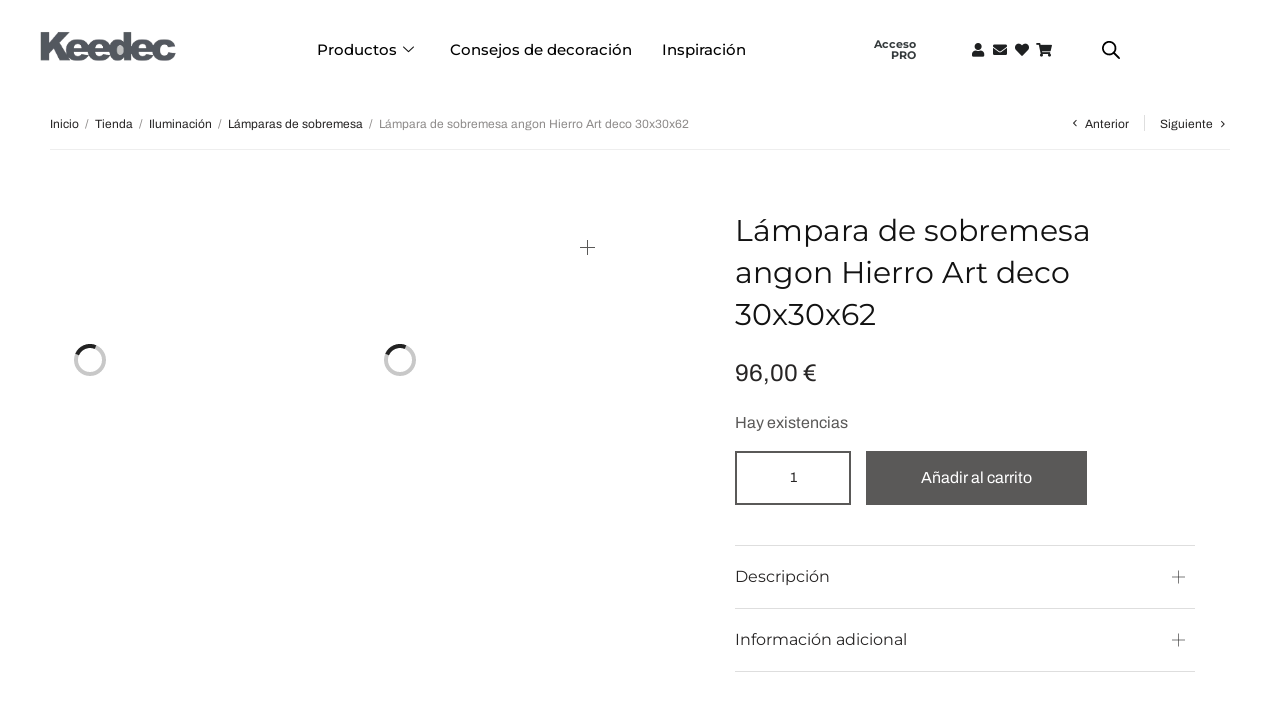

--- FILE ---
content_type: text/html; charset=UTF-8
request_url: https://keedec.com/lampara-de-sobremesa-angon-hierro-art-deco-30x30x62/
body_size: 55477
content:
<!DOCTYPE html><html lang="es" prefix="og: https://ogp.me/ns#"><head><script data-no-optimize="1">var litespeed_docref=sessionStorage.getItem("litespeed_docref");litespeed_docref&&(Object.defineProperty(document,"referrer",{get:function(){return litespeed_docref}}),sessionStorage.removeItem("litespeed_docref"));</script> <meta charset="UTF-8"><meta name="viewport" content="width=device-width, initial-scale=1.0, viewport-fit=cover" /><style>img:is([sizes="auto" i], [sizes^="auto," i]) { contain-intrinsic-size: 3000px 1500px }</style><title>Lámpara de sobremesa angon Hierro Art deco 30x30x62 - Tienda Decoración Keedec</title><meta name="description" content="Lámpara de sobremesa angon, en color oro viejo, de estilo art deco. fabricado en hierro. Hierro Art deco 30x30x62"/><meta name="robots" content="follow, index, max-snippet:-1, max-video-preview:-1, max-image-preview:large"/><link rel="canonical" href="https://keedec.com/lampara-de-sobremesa-angon-hierro-art-deco-30x30x62/" /><meta property="og:locale" content="es_ES" /><meta property="og:type" content="product" /><meta property="og:title" content="Lámpara de sobremesa angon Hierro Art deco 30x30x62 - Tienda Decoración Keedec" /><meta property="og:description" content="Lámpara de sobremesa angon, en color oro viejo, de estilo art deco. fabricado en hierro. Hierro Art deco 30x30x62" /><meta property="og:url" content="https://keedec.com/lampara-de-sobremesa-angon-hierro-art-deco-30x30x62/" /><meta property="og:site_name" content="Keedec" /><meta property="og:updated_time" content="2023-06-10T12:12:41+01:00" /><meta property="og:image" content="https://keedec.com/wp-content/uploads/2023/05/27517.jpg" /><meta property="og:image:secure_url" content="https://keedec.com/wp-content/uploads/2023/05/27517.jpg" /><meta property="og:image:width" content="1920" /><meta property="og:image:height" content="1920" /><meta property="og:image:alt" content="Lámpara de sobremesa angon Hierro Art deco 30x30x62" /><meta property="og:image:type" content="image/jpeg" /><meta property="product:price:amount" content="96" /><meta property="product:price:currency" content="EUR" /><meta property="product:availability" content="instock" /><meta name="twitter:card" content="summary_large_image" /><meta name="twitter:title" content="Lámpara de sobremesa angon Hierro Art deco 30x30x62 - Tienda Decoración Keedec" /><meta name="twitter:description" content="Lámpara de sobremesa angon, en color oro viejo, de estilo art deco. fabricado en hierro. Hierro Art deco 30x30x62" /><meta name="twitter:image" content="https://keedec.com/wp-content/uploads/2023/05/27517.jpg" /><meta name="twitter:label1" content="Precio" /><meta name="twitter:data1" content="96,00&nbsp;&euro;" /><meta name="twitter:label2" content="Disponibilidad" /><meta name="twitter:data2" content="Hay existencias" /> <script type="application/ld+json" class="rank-math-schema">{"@context":"https://schema.org","@graph":[{"@type":"Organization","@id":"https://keedec.com/#organization","name":"Keedec","url":"http://keedec.com","logo":{"@type":"ImageObject","@id":"https://keedec.com/#logo","url":"http://keedec.com/wp-content/uploads/2022/02/keedec.com-1_logo_trans-removebg-preview.png","contentUrl":"http://keedec.com/wp-content/uploads/2022/02/keedec.com-1_logo_trans-removebg-preview.png","caption":"Keedec","inLanguage":"es","width":"870","height":"287"}},{"@type":"WebSite","@id":"https://keedec.com/#website","url":"https://keedec.com","name":"Keedec","publisher":{"@id":"https://keedec.com/#organization"},"inLanguage":"es"},{"@type":"ImageObject","@id":"https://keedec.com/wp-content/uploads/2023/05/27517.jpg","url":"https://keedec.com/wp-content/uploads/2023/05/27517.jpg","width":"1920","height":"1920","inLanguage":"es"},{"@type":"BreadcrumbList","@id":"https://keedec.com/lampara-de-sobremesa-angon-hierro-art-deco-30x30x62/#breadcrumb","itemListElement":[{"@type":"ListItem","position":"1","item":{"@id":"http://keedec.com","name":"Home"}},{"@type":"ListItem","position":"2","item":{"@id":"https://keedec.com/tienda/","name":"Tienda"}},{"@type":"ListItem","position":"3","item":{"@id":"https://keedec.com/lampara-de-sobremesa-angon-hierro-art-deco-30x30x62/","name":"L\u00e1mpara de sobremesa angon Hierro Art deco 30x30x62"}}]},{"@type":"ItemPage","@id":"https://keedec.com/lampara-de-sobremesa-angon-hierro-art-deco-30x30x62/#webpage","url":"https://keedec.com/lampara-de-sobremesa-angon-hierro-art-deco-30x30x62/","name":"L\u00e1mpara de sobremesa angon Hierro Art deco 30x30x62 - Tienda Decoraci\u00f3n Keedec","datePublished":"2023-05-22T10:40:36+01:00","dateModified":"2023-06-10T12:12:41+01:00","isPartOf":{"@id":"https://keedec.com/#website"},"primaryImageOfPage":{"@id":"https://keedec.com/wp-content/uploads/2023/05/27517.jpg"},"inLanguage":"es","breadcrumb":{"@id":"https://keedec.com/lampara-de-sobremesa-angon-hierro-art-deco-30x30x62/#breadcrumb"}},{"@type":"Product","name":"L\u00e1mpara de sobremesa angon Hierro Art deco 30x30x62 - Tienda Decoraci\u00f3n Keedec","description":"L\u00e1mpara de sobremesa angon, en color oro viejo, de estilo art deco. fabricado en hierro. Hierro Art deco 30x30x62","sku":"KZRSC-27517","category":"Iluminaci\u00f3n &gt; L\u00e1mparas de sobremesa","mainEntityOfPage":{"@id":"https://keedec.com/lampara-de-sobremesa-angon-hierro-art-deco-30x30x62/#webpage"},"height":{"@type":"QuantitativeValue","unitCode":"CMT","value":"30"},"width":{"@type":"QuantitativeValue","unitCode":"CMT","value":"30"},"depth":{"@type":"QuantitativeValue","unitCode":"CMT","value":"62"},"image":[{"@type":"ImageObject","url":"https://keedec.com/wp-content/uploads/2023/05/27517.jpg","height":"1920","width":"1920"},{"@type":"ImageObject","url":"https://keedec.com/wp-content/uploads/2023/05/27517-01.jpg","height":"1920","width":"1920"},{"@type":"ImageObject","url":"https://keedec.com/wp-content/uploads/2023/05/27517-10.jpg","height":"1920","width":"1920"},{"@type":"ImageObject","url":"https://keedec.com/wp-content/uploads/2023/05/27517-30.jpg","height":"1079","width":"1920"}],"offers":{"@type":"Offer","price":"96.00","priceCurrency":"EUR","priceValidUntil":"2026-12-31","availability":"https://schema.org/InStock","itemCondition":"NewCondition","url":"https://keedec.com/lampara-de-sobremesa-angon-hierro-art-deco-30x30x62/","seller":{"@type":"Organization","@id":"https://keedec.com/","name":"Keedec","url":"https://keedec.com","logo":"http://keedec.com/wp-content/uploads/2022/02/keedec.com-1_logo_trans-removebg-preview.png"},"priceSpecification":{"price":"96","priceCurrency":"EUR","valueAddedTaxIncluded":"true"}},"@id":"https://keedec.com/lampara-de-sobremesa-angon-hierro-art-deco-30x30x62/#richSnippet"}]}</script> <link rel='dns-prefetch' href='//www.googletagmanager.com' /><link rel="alternate" type="application/rss+xml" title="Tienda Decoración Keedec &raquo; Feed" href="https://keedec.com/feed/" /><link rel="alternate" type="application/rss+xml" title="Tienda Decoración Keedec &raquo; Feed de los comentarios" href="https://keedec.com/comments/feed/" /><link data-optimized="2" rel="stylesheet" href="https://keedec.com/wp-content/litespeed/css/c84ee82b218090a8713c4480ac3018b0.css?ver=da161" /><style id='classic-theme-styles-inline-css' type='text/css'>/*! This file is auto-generated */
.wp-block-button__link{color:#fff;background-color:#32373c;border-radius:9999px;box-shadow:none;text-decoration:none;padding:calc(.667em + 2px) calc(1.333em + 2px);font-size:1.125em}.wp-block-file__button{background:#32373c;color:#fff;text-decoration:none}</style><style id='global-styles-inline-css' type='text/css'>:root{--wp--preset--aspect-ratio--square: 1;--wp--preset--aspect-ratio--4-3: 4/3;--wp--preset--aspect-ratio--3-4: 3/4;--wp--preset--aspect-ratio--3-2: 3/2;--wp--preset--aspect-ratio--2-3: 2/3;--wp--preset--aspect-ratio--16-9: 16/9;--wp--preset--aspect-ratio--9-16: 9/16;--wp--preset--color--black: #000000;--wp--preset--color--cyan-bluish-gray: #abb8c3;--wp--preset--color--white: #ffffff;--wp--preset--color--pale-pink: #f78da7;--wp--preset--color--vivid-red: #cf2e2e;--wp--preset--color--luminous-vivid-orange: #ff6900;--wp--preset--color--luminous-vivid-amber: #fcb900;--wp--preset--color--light-green-cyan: #7bdcb5;--wp--preset--color--vivid-green-cyan: #00d084;--wp--preset--color--pale-cyan-blue: #8ed1fc;--wp--preset--color--vivid-cyan-blue: #0693e3;--wp--preset--color--vivid-purple: #9b51e0;--wp--preset--gradient--vivid-cyan-blue-to-vivid-purple: linear-gradient(135deg,rgba(6,147,227,1) 0%,rgb(155,81,224) 100%);--wp--preset--gradient--light-green-cyan-to-vivid-green-cyan: linear-gradient(135deg,rgb(122,220,180) 0%,rgb(0,208,130) 100%);--wp--preset--gradient--luminous-vivid-amber-to-luminous-vivid-orange: linear-gradient(135deg,rgba(252,185,0,1) 0%,rgba(255,105,0,1) 100%);--wp--preset--gradient--luminous-vivid-orange-to-vivid-red: linear-gradient(135deg,rgba(255,105,0,1) 0%,rgb(207,46,46) 100%);--wp--preset--gradient--very-light-gray-to-cyan-bluish-gray: linear-gradient(135deg,rgb(238,238,238) 0%,rgb(169,184,195) 100%);--wp--preset--gradient--cool-to-warm-spectrum: linear-gradient(135deg,rgb(74,234,220) 0%,rgb(151,120,209) 20%,rgb(207,42,186) 40%,rgb(238,44,130) 60%,rgb(251,105,98) 80%,rgb(254,248,76) 100%);--wp--preset--gradient--blush-light-purple: linear-gradient(135deg,rgb(255,206,236) 0%,rgb(152,150,240) 100%);--wp--preset--gradient--blush-bordeaux: linear-gradient(135deg,rgb(254,205,165) 0%,rgb(254,45,45) 50%,rgb(107,0,62) 100%);--wp--preset--gradient--luminous-dusk: linear-gradient(135deg,rgb(255,203,112) 0%,rgb(199,81,192) 50%,rgb(65,88,208) 100%);--wp--preset--gradient--pale-ocean: linear-gradient(135deg,rgb(255,245,203) 0%,rgb(182,227,212) 50%,rgb(51,167,181) 100%);--wp--preset--gradient--electric-grass: linear-gradient(135deg,rgb(202,248,128) 0%,rgb(113,206,126) 100%);--wp--preset--gradient--midnight: linear-gradient(135deg,rgb(2,3,129) 0%,rgb(40,116,252) 100%);--wp--preset--font-size--small: 13px;--wp--preset--font-size--medium: 20px;--wp--preset--font-size--large: 36px;--wp--preset--font-size--x-large: 42px;--wp--preset--spacing--20: 0.44rem;--wp--preset--spacing--30: 0.67rem;--wp--preset--spacing--40: 1rem;--wp--preset--spacing--50: 1.5rem;--wp--preset--spacing--60: 2.25rem;--wp--preset--spacing--70: 3.38rem;--wp--preset--spacing--80: 5.06rem;--wp--preset--shadow--natural: 6px 6px 9px rgba(0, 0, 0, 0.2);--wp--preset--shadow--deep: 12px 12px 50px rgba(0, 0, 0, 0.4);--wp--preset--shadow--sharp: 6px 6px 0px rgba(0, 0, 0, 0.2);--wp--preset--shadow--outlined: 6px 6px 0px -3px rgba(255, 255, 255, 1), 6px 6px rgba(0, 0, 0, 1);--wp--preset--shadow--crisp: 6px 6px 0px rgba(0, 0, 0, 1);}:where(.is-layout-flex){gap: 0.5em;}:where(.is-layout-grid){gap: 0.5em;}body .is-layout-flex{display: flex;}.is-layout-flex{flex-wrap: wrap;align-items: center;}.is-layout-flex > :is(*, div){margin: 0;}body .is-layout-grid{display: grid;}.is-layout-grid > :is(*, div){margin: 0;}:where(.wp-block-columns.is-layout-flex){gap: 2em;}:where(.wp-block-columns.is-layout-grid){gap: 2em;}:where(.wp-block-post-template.is-layout-flex){gap: 1.25em;}:where(.wp-block-post-template.is-layout-grid){gap: 1.25em;}.has-black-color{color: var(--wp--preset--color--black) !important;}.has-cyan-bluish-gray-color{color: var(--wp--preset--color--cyan-bluish-gray) !important;}.has-white-color{color: var(--wp--preset--color--white) !important;}.has-pale-pink-color{color: var(--wp--preset--color--pale-pink) !important;}.has-vivid-red-color{color: var(--wp--preset--color--vivid-red) !important;}.has-luminous-vivid-orange-color{color: var(--wp--preset--color--luminous-vivid-orange) !important;}.has-luminous-vivid-amber-color{color: var(--wp--preset--color--luminous-vivid-amber) !important;}.has-light-green-cyan-color{color: var(--wp--preset--color--light-green-cyan) !important;}.has-vivid-green-cyan-color{color: var(--wp--preset--color--vivid-green-cyan) !important;}.has-pale-cyan-blue-color{color: var(--wp--preset--color--pale-cyan-blue) !important;}.has-vivid-cyan-blue-color{color: var(--wp--preset--color--vivid-cyan-blue) !important;}.has-vivid-purple-color{color: var(--wp--preset--color--vivid-purple) !important;}.has-black-background-color{background-color: var(--wp--preset--color--black) !important;}.has-cyan-bluish-gray-background-color{background-color: var(--wp--preset--color--cyan-bluish-gray) !important;}.has-white-background-color{background-color: var(--wp--preset--color--white) !important;}.has-pale-pink-background-color{background-color: var(--wp--preset--color--pale-pink) !important;}.has-vivid-red-background-color{background-color: var(--wp--preset--color--vivid-red) !important;}.has-luminous-vivid-orange-background-color{background-color: var(--wp--preset--color--luminous-vivid-orange) !important;}.has-luminous-vivid-amber-background-color{background-color: var(--wp--preset--color--luminous-vivid-amber) !important;}.has-light-green-cyan-background-color{background-color: var(--wp--preset--color--light-green-cyan) !important;}.has-vivid-green-cyan-background-color{background-color: var(--wp--preset--color--vivid-green-cyan) !important;}.has-pale-cyan-blue-background-color{background-color: var(--wp--preset--color--pale-cyan-blue) !important;}.has-vivid-cyan-blue-background-color{background-color: var(--wp--preset--color--vivid-cyan-blue) !important;}.has-vivid-purple-background-color{background-color: var(--wp--preset--color--vivid-purple) !important;}.has-black-border-color{border-color: var(--wp--preset--color--black) !important;}.has-cyan-bluish-gray-border-color{border-color: var(--wp--preset--color--cyan-bluish-gray) !important;}.has-white-border-color{border-color: var(--wp--preset--color--white) !important;}.has-pale-pink-border-color{border-color: var(--wp--preset--color--pale-pink) !important;}.has-vivid-red-border-color{border-color: var(--wp--preset--color--vivid-red) !important;}.has-luminous-vivid-orange-border-color{border-color: var(--wp--preset--color--luminous-vivid-orange) !important;}.has-luminous-vivid-amber-border-color{border-color: var(--wp--preset--color--luminous-vivid-amber) !important;}.has-light-green-cyan-border-color{border-color: var(--wp--preset--color--light-green-cyan) !important;}.has-vivid-green-cyan-border-color{border-color: var(--wp--preset--color--vivid-green-cyan) !important;}.has-pale-cyan-blue-border-color{border-color: var(--wp--preset--color--pale-cyan-blue) !important;}.has-vivid-cyan-blue-border-color{border-color: var(--wp--preset--color--vivid-cyan-blue) !important;}.has-vivid-purple-border-color{border-color: var(--wp--preset--color--vivid-purple) !important;}.has-vivid-cyan-blue-to-vivid-purple-gradient-background{background: var(--wp--preset--gradient--vivid-cyan-blue-to-vivid-purple) !important;}.has-light-green-cyan-to-vivid-green-cyan-gradient-background{background: var(--wp--preset--gradient--light-green-cyan-to-vivid-green-cyan) !important;}.has-luminous-vivid-amber-to-luminous-vivid-orange-gradient-background{background: var(--wp--preset--gradient--luminous-vivid-amber-to-luminous-vivid-orange) !important;}.has-luminous-vivid-orange-to-vivid-red-gradient-background{background: var(--wp--preset--gradient--luminous-vivid-orange-to-vivid-red) !important;}.has-very-light-gray-to-cyan-bluish-gray-gradient-background{background: var(--wp--preset--gradient--very-light-gray-to-cyan-bluish-gray) !important;}.has-cool-to-warm-spectrum-gradient-background{background: var(--wp--preset--gradient--cool-to-warm-spectrum) !important;}.has-blush-light-purple-gradient-background{background: var(--wp--preset--gradient--blush-light-purple) !important;}.has-blush-bordeaux-gradient-background{background: var(--wp--preset--gradient--blush-bordeaux) !important;}.has-luminous-dusk-gradient-background{background: var(--wp--preset--gradient--luminous-dusk) !important;}.has-pale-ocean-gradient-background{background: var(--wp--preset--gradient--pale-ocean) !important;}.has-electric-grass-gradient-background{background: var(--wp--preset--gradient--electric-grass) !important;}.has-midnight-gradient-background{background: var(--wp--preset--gradient--midnight) !important;}.has-small-font-size{font-size: var(--wp--preset--font-size--small) !important;}.has-medium-font-size{font-size: var(--wp--preset--font-size--medium) !important;}.has-large-font-size{font-size: var(--wp--preset--font-size--large) !important;}.has-x-large-font-size{font-size: var(--wp--preset--font-size--x-large) !important;}
:where(.wp-block-post-template.is-layout-flex){gap: 1.25em;}:where(.wp-block-post-template.is-layout-grid){gap: 1.25em;}
:where(.wp-block-columns.is-layout-flex){gap: 2em;}:where(.wp-block-columns.is-layout-grid){gap: 2em;}
:root :where(.wp-block-pullquote){font-size: 1.5em;line-height: 1.6;}</style><style id='wpmenucart-icons-inline-css' type='text/css'>@font-face{font-family:WPMenuCart;src:url(https://keedec.com/wp-content/plugins/woocommerce-menu-bar-cart/assets/fonts/WPMenuCart.eot);src:url(https://keedec.com/wp-content/plugins/woocommerce-menu-bar-cart/assets/fonts/WPMenuCart.eot?#iefix) format('embedded-opentype'),url(https://keedec.com/wp-content/plugins/woocommerce-menu-bar-cart/assets/fonts/WPMenuCart.woff2) format('woff2'),url(https://keedec.com/wp-content/plugins/woocommerce-menu-bar-cart/assets/fonts/WPMenuCart.woff) format('woff'),url(https://keedec.com/wp-content/plugins/woocommerce-menu-bar-cart/assets/fonts/WPMenuCart.ttf) format('truetype'),url(https://keedec.com/wp-content/plugins/woocommerce-menu-bar-cart/assets/fonts/WPMenuCart.svg#WPMenuCart) format('svg');font-weight:400;font-style:normal;font-display:swap}</style><style id='woocommerce-inline-inline-css' type='text/css'>.woocommerce form .form-row .required { visibility: visible; }</style><style id='wlfmc-main-inline-css' type='text/css'>.wlfmc-wishlist-popup .wlfmc-popup-footer .wlfmc_btn_0{background-color: #555555;color: #ffffff;border-radius: 2px !important;}.wlfmc-wishlist-popup .wlfmc-popup-footer .wlfmc_btn_0:hover{background-color: #555555; ;color: #ffffff;}.wlfmc-wishlist-popup .wlfmc-popup-footer .wlfmc_btn_1{background-color: rgba(0,0,0,0);color: #7e7e7e;border-radius: 2px !important;}.wlfmc-wishlist-popup .wlfmc-popup-footer .wlfmc_btn_1:hover{background-color: rgba(0,0,0,0); ;color: #7e7e7e;}.wlfmc-popup{background-color: #fff;}.wlfmc-popup .wlfmc-popup-content , .wlfmc-popup .wlfmc-popup-content label{color: #333;}.wlfmc-popup .wlfmc-popup-title{color: #333;}.wlfmc-popup{border-color: #c2c2c2;}.wlfmc-popup .wlfmc-popup-header-bordered i:not(.wlfmc-icon-close){color: #333;}.wlfmc-popup .wlfmc-popup-header-bordered i:not(.wlfmc-icon-close){background-color: #f2f2f2;}.wlfmc-popup{border-radius: 8px;}.wlfmc-single-btn:not(.is-elementor)  .wlfmc-add-button > a.have-sep span:before{border-left-color: transparent;}.wlfmc-loop-btn:not(.is-elementor)  .wlfmc-add-button > a.have-sep span:before{border-left-color: transparent;}.wlfmc-loop-btn:not(.is-elementor)  .wlfmc-add-button > a i{font-size: 15px;}.wlfmc-loop-btn:not(.is-elementor)  .wlfmc-add-button > a i{color: rgb(230,126,34);}.wlfmc-loop-btn:not(.is-elementor)  .wlfmc-add-button > a:hover i{color: rgb(1,116,108);}.wlfmc-loop-btn:not(.is-elementor) .wlfmc-add-button > a{height: 45px;}.wlfmc-loop-btn:not(.is-elementor)  .wlfmc-add-button > a{border-radius: 5px;}.wlfmc-loop-btn:not(.is-elementor) .wlfmc-add-button > a{border-width: 1px;}.wlfmc-loop-btn:not(.is-elementor) .wlfmc-add-button > a{background-color: rgba(15,0,0,0);}.wlfmc-loop-btn:not(.is-elementor) .wlfmc-add-button > a:hover{background-color: transparent;}.wlfmc-loop-btn:not(.is-elementor) .wlfmc-add-button > a{border-color: transparent;}.wlfmc-loop-btn:not(.is-elementor) .wlfmc-add-button > a:hover{border-color: transparent;}.wlfmc-loop-btn:not(.is-elementor) .wlfmc-add-button > a{width: 45px;}.wlfmc-loop-btn:not(.is-elementor){margin: 0px !important;}.wlfmc-guest-notice-wrapper{background-color: #f6f6f6;}.wlfmc-guest-notice-wrapper .wlfmc-notice-buttons a.wlfmc_btn_0{background-color: #555555 !important; ;color: #ffffff  !important;border-radius: 2px;}.wlfmc-guest-notice-wrapper .wlfmc-notice-buttons a.wlfmc_btn_0:hover{background-color: #555555  !important; ;color: #ffffff  !important;}.wlfmc-default-table-header:not(.is-elementor) .wlfmc-select-list-wrapper input.wlfmc-dropdown-input, .wlfmc-default-table-header:not(.is-elementor) .button,.wlfmc-default-table:not(.is-elementor) .wlfmc-wishlist-footer .apply-btn,.wlfmc-default-table:not(.is-elementor).add-to-card-same-button tr td.last-column .button:not(.minus):not(.plus),.wlfmc-default-table:not(.is-elementor)  .wlfmc-wishlist-footer .button,.wlfmc-default-table:not(.is-elementor) .wlfmc-wishlist-footer button[type="submit"],.wlfmc-default-table:not(.is-elementor) .wlfmc-wishlist-footer input[type="submit"],.wlfmc-default-table:not(.is-elementor) .wlfmc-wishlist-footer select, .wlfmc-default-table:not(.is-elementor).qty-same-button input.qty,.wlfmc-default-table:not(.is-elementor).qty-same-button .quantity .button{border-radius: 5px !important;}.wlfmc-default-table-header:not(.is-elementor) .wlfmc-select-list-wrapper input.wlfmc-dropdown-input,.wlfmc-default-table-header:not(.is-elementor) .button,.wlfmc-default-table:not(.is-elementor) .wlfmc-wishlist-footer .apply-btn,.wlfmc-default-table:not(.is-elementor).add-to-card-same-button tr td.last-column .button:not(.minus):not(.plus),.wlfmc-default-table:not(.is-elementor)  .wlfmc-wishlist-footer .button,.wlfmc-default-table:not(.is-elementor) .wlfmc-wishlist-footer button[type="submit"],.wlfmc-default-table:not(.is-elementor) .wlfmc-wishlist-footer input[type="submit"],.wlfmc-default-table:not(.is-elementor) .wlfmc-wishlist-footer select, .wlfmc-default-table:not(.is-elementor).qty-same-button input.qty,.wlfmc-default-table:not(.is-elementor).qty-same-button .quantity .button{border-width: 1px !important;border-style:solid;}.wlfmc-default-table-header:not(.is-elementor) .button,.wlfmc-default-table:not(.is-elementor) .wlfmc-wishlist-footer .apply-btn,.wlfmc-default-table:not(.is-elementor).add-to-card-same-button tr td.last-column .button:not(.minus):not(.plus),.wlfmc-default-table:not(.is-elementor) .wlfmc-wishlist-footer .button,.wlfmc-default-table:not(.is-elementor) .wlfmc-wishlist-footer button[type="submit"],.wlfmc-default-table:not(.is-elementor) .wlfmc-wishlist-footer input[type="submit"],.wlfmc-default-table:not(.is-elementor) .wlfmc-wishlist-footer select, .wlfmc-default-table:not(.is-elementor).qty-same-button input.qty,.wlfmc-default-table:not(.is-elementor).qty-same-button .quantity .button{background-color: rgba(120,157,191,0.68) !important;}.wlfmc-default-table-header:not(.is-elementor) .button:hover,.wlfmc-default-table:not(.is-elementor) .wlfmc-wishlist-footer .apply-btn:hover,.wlfmc-default-table:not(.is-elementor).add-to-card-same-button tr td.last-column .button:not(.minus):not(.plus):hover,.wlfmc-default-table:not(.is-elementor) .wlfmc-wishlist-footer .button:hover,.wlfmc-default-table:not(.is-elementor) .wlfmc-wishlist-footer button[type="submit"]:hover,.wlfmc-default-table:not(.is-elementor) .wlfmc-wishlist-footer input[type="submit"]:hover{background-color: #e67e22 !important;}.wlfmc-default-table-header:not(.is-elementor) .wlfmc-select-list-wrapper input.wlfmc-dropdown-input,.wlfmc-default-table-header:not(.is-elementor) .button,.wlfmc-default-table:not(.is-elementor) .wlfmc-wishlist-footer .apply-btn,.wlfmc-default-table:not(.is-elementor).add-to-card-same-button tr td.last-column .button:not(.minus):not(.plus),.wlfmc-default-table:not(.is-elementor) .wlfmc-wishlist-footer .button,.wlfmc-default-table:not(.is-elementor) .wlfmc-wishlist-footer button[type="submit"],.wlfmc-default-table:not(.is-elementor) .wlfmc-wishlist-footer input[type="submit"],.wlfmc-default-table:not(.is-elementor) .wlfmc-wishlist-footer select, .wlfmc-default-table:not(.is-elementor).qty-same-button input.qty ,.wlfmc-default-table:not(.is-elementor).qty-same-button .quantity .button{border-color: transparent !important;}.wlfmc-default-table-header:not(.is-elementor) .button:hover,.wlfmc-default-table:not(.is-elementor) .wlfmc-wishlist-footer .apply-btn:hover,.wlfmc-default-table:not(.is-elementor).add-to-card-same-button tr td.last-column .button:not(.minus):not(.plus):hover,.wlfmc-default-table:not(.is-elementor) .wlfmc-wishlist-footer .button:hover,.wlfmc-default-table:not(.is-elementor) .wlfmc-wishlist-footer button[type="submit"]:hover,.wlfmc-default-table:not(.is-elementor) .wlfmc-wishlist-footer input[type="submit"]:hover{border-color: transparent !important;}.wlfmc-default-table-header:not(.is-elementor) .button,.wlfmc-default-table:not(.is-elementor) .wlfmc-wishlist-footer .apply-btn,.wlfmc-default-table:not(.is-elementor).add-to-card-same-button tr td.last-column .button:not(.minus):not(.plus),.wlfmc-default-table:not(.is-elementor) .wlfmc-wishlist-footer .button,.wlfmc-default-table:not(.is-elementor) .wlfmc-wishlist-footer button[type="submit"],.wlfmc-default-table:not(.is-elementor) .wlfmc-wishlist-footer input[type="submit"],.wlfmc-default-table:not(.is-elementor) .wlfmc-wishlist-footer select, .wlfmc-default-table:not(.is-elementor).qty-same-button input.qty,.wlfmc-default-table:not(.is-elementor).qty-same-button .quantity .button{color: rgb(255,255,255) !important;}.wlfmc-default-table-header:not(.is-elementor) .button:hover,.wlfmc-default-table:not(.is-elementor) .wlfmc-wishlist-footer .apply-btn:hover,.wlfmc-default-table:not(.is-elementor).add-to-card-same-button tr td.last-column .button:not(.minus):not(.plus):hover,.wlfmc-default-table:not(.is-elementor) .wlfmc-wishlist-footer .button:hover,.wlfmc-default-table:not(.is-elementor) .wlfmc-wishlist-footer button[type="submit"]:hover,.wlfmc-default-table:not(.is-elementor) .wlfmc-wishlist-footer input[type="submit"]:hover{color: #fff !important;}.wlfmc-default-table-header:not(.is-elementor) .wlfmc-select-list-wrapper input.wlfmc-dropdown-input,.wlfmc-default-table-header:not(.is-elementor) .button,.wlfmc-default-table:not(.is-elementor) .wlfmc-wishlist-footer .apply-btn,.wlfmc-default-table:not(.is-elementor).add-to-card-same-button tr td.last-column .button:not(.minus):not(.plus),.wlfmc-default-table:not(.is-elementor) .wlfmc-wishlist-footer .button,.wlfmc-default-table:not(.is-elementor) .wlfmc-wishlist-footer button[type="submit"],.wlfmc-default-table:not(.is-elementor) .wlfmc-wishlist-footer input[type="submit"],.wlfmc-default-table:not(.is-elementor) .wlfmc-wishlist-footer select, .wlfmc-default-table:not(.is-elementor).qty-same-button input.qty,.wlfmc-default-table:not(.is-elementor).qty-same-button .quantity .button{font-size: 14px !important;}.wlfmc-default-table-header:not(.is-elementor) .wlfmc-select-list-wrapper input.wlfmc-dropdown-input,.wlfmc-default-table-header:not(.is-elementor) .button,.wlfmc-default-table:not(.is-elementor) .wlfmc-wishlist-footer .apply-btn,.wlfmc-default-table:not(.is-elementor).add-to-card-same-button tr td.last-column .button:not(.minus):not(.plus),.wlfmc-default-table:not(.is-elementor) .wlfmc-wishlist-footer .button,.wlfmc-default-table:not(.is-elementor) .wlfmc-wishlist-footer button[type="submit"],.wlfmc-default-table:not(.is-elementor) .wlfmc-wishlist-footer input[type="submit"],.wlfmc-default-table:not(.is-elementor) .wlfmc-wishlist-footer select, .wlfmc-default-table:not(.is-elementor).qty-same-button input.qty,.wlfmc-default-table:not(.is-elementor).qty-same-button .quantity .button{height: 36px !important;max-height: 36px  !important;min-height: 36px !important;padding-top:0;padding-bottom:0; display: flex;justify-content: center;align-items: center;margin:0;}.wlfmc-default-table:not(.is-elementor) .product-thumbnail img{background-color: #f5f5f5;}.wlfmc-default-table:not(.is-elementor) .total-prices,.wlfmc-default-table:not(.is-elementor) .total-prices > div ,.wlfmc-default-table:not(.is-elementor) .wlfmc-wishlist-footer .wlfmc-total-td,.wlfmc-default-table:not(.is-elementor) .wlfmc-wishlist-footer tr.actions,.wlfmc-default-table-header:not(.is-elementor),.wlfmc-default-table:not(.is-elementor) .wishlist-items-wrapper:not(.wishlist-empty) tr{border-color: #ebebeb !important;}.wlfmc-default-table:not(.is-elementor) .wlfmc-wishlist-footer .wlfmc-total-td,.wlfmc-default-table:not(.is-elementor) .wlfmc-wishlist-footer tr.actions,.wlfmc-default-table-header:not(.is-elementor),.wlfmc-default-table:not(.is-elementor) .wishlist-items-wrapper:not(.wishlist-empty) tr, .wlfmc-default-table:not(.is-elementor) .wishlist-items-wrapper:not(.wishlist-empty) .wlfmc-absolute-meta-data{border-radius: 6px !important ;}.wlfmc-default-table:not(.is-elementor) .wlfmc-wishlist-footer .wlfmc-total-td,.wlfmc-default-table:not(.is-elementor) .wlfmc-wishlist-footer tr.actions,.wlfmc-default-table-header:not(.is-elementor),.wlfmc-default-table:not(.is-elementor) .wishlist-items-wrapper:not(.wishlist-empty) tr{background-color: #fff !important;}.wlfmc-default-table:not(.is-elementor) .wishlist-items-wrapper:not(.wishlist-empty) tr:hover{background-color: #fff !important;}.wlfmc-default-table:not(.is-elementor) td.with-border-top{border-top-color: transparent !important;}.wlfmc-share ul.share-items .share-item a.facebook i{color: #C71610;}.wlfmc-share ul.share-items .share-item a.twitter i{color: #00ACEE;}.wlfmc-share ul.share-items .share-item a.messenger i{color: #0077FF;}.wlfmc-share ul.share-items .share-item a.whatsapp i{color: #4FCE5D;}.wlfmc-share ul.share-items .share-item a.telegram i{color: #2AABEE;}.wlfmc-share ul.share-items .share-item a.email i{color: #C71610;}.wlfmc-share ul.share-items .share-item a.download-pdf i{color: #FF2366;}.wlfmc-share ul.share-items .share-item a.copy-link-trigger i{color: #9162ff;}.wlfmc-share ul.share-items i{border-radius: 50% !important;}.wlfmc-share ul.share-items a:hover i{border-color: rgba(59,89,152,.1) !important;}.wlfmc-share ul.share-items i{border-color: rgba(59,89,152,.1) !important;}.wlfmc-share .wlfmc-copy-container .copy-link-trigger{color: #333 !important;}.wlfmc-share .wlfmc-copy-container .copy-link-trigger:hover{color: #333 !important;}.wlfmc-share .wlfmc-copy-container .copy-link-trigger{background-color: #ebebeb !important;}.wlfmc-share .wlfmc-copy-container .copy-link-trigger:hover{background-color: #ebebeb !important;}.wlfmc-share .wlfmc-copy-container .copy-link-trigger{border-color: #ebebeb !important;}.wlfmc-share .wlfmc-copy-container .copy-link-trigger:hover{border-color: transparent !important;}.wlfmc-share .wlfmc-copy-container{color: #333 !important;}.wlfmc-share .wlfmc-copy-container{border-color: rgba(59,89,152,.1) !important;}.wlfmc-share .wlfmc-copy-container{background-color: #fff !important;}.wlfmc-products-counter-wrapper:not(.is-elementor) .wlfmc-view-wishlist-link{background-color: #ebebeb !important; ;color: #515151 !important;border-color: rgb(0,0,0,0) !important;}.wlfmc-products-counter-wrapper:not(.is-elementor) .wlfmc-view-wishlist-link:hover{background-color: #e67e22 !important; ;color: #fff !important;border-color: rgb(0,0,0,0) !important;}.wlfmc-elementor.wlfmc-wishlist-counter{z-index: 997 !important;}.wlfmc-products-counter-wrapper:not(.is-elementor) .wlfmc-counter-icon i{color: rgb(221,51,51);}.wlfmc-products-counter-wrapper:not(.is-elementor) .wlfmc-counter-icon i{font-size: inherit;}.wlfmc-products-counter-wrapper:not(.is-elementor) .wlfmc-counter-icon i.wlfmc-svg{width: 24px;}.wlfmc-products-counter-wrapper:not(.is-elementor) .wlfmc-counter-items{background-color: #fff;}.wlfmc-products-counter-wrapper:not(.is-elementor) .wlfmc-counter-items{border-color: #f5f5f5;}.wlfmc-products-counter-wrapper:not(.is-elementor) .wlfmc-counter-items{border-radius: 5px !important;}.wlfmc-products-counter-wrapper:not(.is-elementor) .wlfmc-view-wishlist-link{height: 38px !important;}.wlfmc-products-counter-wrapper:not(.is-elementor) .wlfmc-view-wishlist-link{font-size: 15px !important;}.wlfmc-products-counter-wrapper:not(.is-elementor) .wlfmc-view-wishlist-link{border-width: 1px !important;}.wlfmc-products-counter-wrapper:not(.is-elementor) .wlfmc-view-wishlist-link{border-radius: 5px !important;}.wlfmc-default-table:not(.is-elementor) input.qty{padding-left:0 !important;padding-right: 0 !important;}.wlfmc-default-table-header:not(.is-elementor) .button:not(.wlfmc-new-list) { width: 36px}.single-product div.product form.cart .wlfmc-add-to-wishlist.wlfmc_position_before_add_to_cart_button {float: left;}.rtl.single-product div.product form.cart .wlfmc-add-to-wishlist.wlfmc_position_before_add_to_cart_button {float: right;}.eael-product-grid.grid .eael-product-wrap .icons-wrap.over-box-style li a {margin: 0 3px !important}.eael-product-grid.grid .eael-product-wrap .icons-wrap li.add-to-cart  {display: inline-flex;}.eael-product-grid.grid .eael-product-wrap .icons-wrap li.add-to-cart .wlfmc-top-of-image {position:relative;left:0;top:0;right:0;z-index: 0;}.eael-product-gallery .eael-product-wrap .icons-wrap li.add-to-cart .wlfmc-top-of-image ,.eael-woo-product-slider-container.preset-1 .eael-product-slider .icons-wrap.box-style li .wlfmc-top-of-image ,.eael-woo-product-slider-container .eael-product-slider .eael-add-to-cart-button .wlfmc-top-of-image,.eael-woo-product-slider-container .icons-wrap.box-style-list li.add-to-cart .wlfmc-top-of-image,.eael-woo-product-carousel-container .icons-wrap.box-style li.add-to-cart .wlfmc-top-of-image{ position:relative;left:0;top:0;right:0;z-index: 0;}.eael-product-gallery .eael-product-wrap .icons-wrap li.add-to-cart .wlfmc-add-button i,.eael-woo-product-slider-container .icons-wrap.box-style-list li.add-to-cart .wlfmc-add-button i,.eael-woo-product-slider-container.preset-1 .eael-product-slider .icons-wrap.box-style li.add-to-cart .wlfmc-add-button i,.eael-woo-product-carousel-container .icons-wrap.box-style li.add-to-cart .wlfmc-add-button i{color:inherit}.eael-product-gallery .eael-product-wrap .icons-wrap li.add-to-cart .wlfmc-add-button:hover i,.eael-woo-product-slider-container .icons-wrap.box-style-list li.add-to-cart .wlfmc-add-button:hover i,.eael-woo-product-slider-container.preset-1 .eael-product-slider .icons-wrap.box-style li.add-to-cart .wlfmc-add-button:hover i,.eael-woo-product-carousel-container .icons-wrap.box-style li.add-to-cart .wlfmc-add-button:hover i {color:inherit}.eael-product-gallery .eael-product-wrap .icons-wrap li.add-to-cart,.eael-woo-product-slider-container.preset-1 .eael-product-slider .icons-wrap.box-style li.add-to-cart,.eael-woo-product-carousel-container .icons-wrap.box-style li.add-to-cart {display: inline-flex;}.eael-woo-product-slider-container .icons-wrap.box-style-list li.add-to-cart {display: flex;flex-direction: column;}</style><style id='thb-app-inline-css' type='text/css'>.logo-holder .logolink .logoimg {max-height:60px;}.logo-holder .logolink .logoimg[src$=".svg"] {max-height:100%;height:60px;}@media screen and (max-width:1023px) {.header .logo-holder .logolink .logoimg {max-height:48px;}.header .logo-holder .logolink .logoimg[src$=".svg"] {max-height:100%;height:48px;}}</style> <script type="litespeed/javascript" data-src="https://keedec.com/wp-includes/js/jquery/jquery.min.js" id="jquery-core-js"></script> <script id="cookie-law-info-js-extra" type="litespeed/javascript">var Cli_Data={"nn_cookie_ids":[],"cookielist":[],"non_necessary_cookies":[],"ccpaEnabled":"","ccpaRegionBased":"","ccpaBarEnabled":"","strictlyEnabled":["necessary","obligatoire"],"ccpaType":"gdpr","js_blocking":"1","custom_integration":"","triggerDomRefresh":"","secure_cookies":""};var cli_cookiebar_settings={"animate_speed_hide":"500","animate_speed_show":"500","background":"#FFF","border":"#b1a6a6c2","border_on":"","button_1_button_colour":"#61a229","button_1_button_hover":"#4e8221","button_1_link_colour":"#fff","button_1_as_button":"1","button_1_new_win":"","button_2_button_colour":"#333","button_2_button_hover":"#292929","button_2_link_colour":"#444","button_2_as_button":"","button_2_hidebar":"","button_3_button_colour":"#dedfe0","button_3_button_hover":"#b2b2b3","button_3_link_colour":"#333333","button_3_as_button":"1","button_3_new_win":"","button_4_button_colour":"#dedfe0","button_4_button_hover":"#b2b2b3","button_4_link_colour":"#333333","button_4_as_button":"1","button_7_button_colour":"#61a229","button_7_button_hover":"#4e8221","button_7_link_colour":"#fff","button_7_as_button":"1","button_7_new_win":"","font_family":"inherit","header_fix":"","notify_animate_hide":"1","notify_animate_show":"","notify_div_id":"#cookie-law-info-bar","notify_position_horizontal":"right","notify_position_vertical":"bottom","scroll_close":"","scroll_close_reload":"","accept_close_reload":"","reject_close_reload":"","showagain_tab":"","showagain_background":"#fff","showagain_border":"#000","showagain_div_id":"#cookie-law-info-again","showagain_x_position":"100px","text":"#333333","show_once_yn":"","show_once":"10000","logging_on":"","as_popup":"","popup_overlay":"1","bar_heading_text":"","cookie_bar_as":"banner","popup_showagain_position":"bottom-right","widget_position":"left"};var log_object={"ajax_url":"https:\/\/keedec.com\/wp-admin\/admin-ajax.php"}</script> <script id="wc-add-to-cart-js-extra" type="litespeed/javascript">var wc_add_to_cart_params={"ajax_url":"\/wp-admin\/admin-ajax.php","wc_ajax_url":"\/?wc-ajax=%%endpoint%%","i18n_view_cart":"Ver carrito","cart_url":"https:\/\/keedec.com\/cart-2\/","is_cart":"","cart_redirect_after_add":"no"}</script> <script id="wc-single-product-js-extra" type="litespeed/javascript">var wc_single_product_params={"i18n_required_rating_text":"Por favor elige una puntuaci\u00f3n","i18n_rating_options":["1 de 5 estrellas","2 de 5 estrellas","3 de 5 estrellas","4 de 5 estrellas","5 de 5 estrellas"],"i18n_product_gallery_trigger_text":"Ver galer\u00eda de im\u00e1genes a pantalla completa","review_rating_required":"yes","flexslider":{"rtl":!1,"animation":"slide","smoothHeight":!0,"directionNav":!1,"controlNav":"thumbnails","slideshow":!1,"animationSpeed":500,"animationLoop":!1,"allowOneSlide":!1},"zoom_enabled":"1","zoom_options":[],"photoswipe_enabled":"1","photoswipe_options":{"shareEl":!1,"closeOnScroll":!1,"history":!1,"hideAnimationDuration":0,"showAnimationDuration":0},"flexslider_enabled":""}</script> 
 <script type="litespeed/javascript" data-src="https://www.googletagmanager.com/gtag/js?id=G-X86Y63X0DN" id="google_gtagjs-js"></script> <script id="google_gtagjs-js-after" type="litespeed/javascript">window.dataLayer=window.dataLayer||[];function gtag(){dataLayer.push(arguments)}
gtag("set","linker",{"domains":["keedec.com"]});gtag("js",new Date());gtag("set","developer_id.dZTNiMT",!0);gtag("config","G-X86Y63X0DN");window._googlesitekit=window._googlesitekit||{};window._googlesitekit.throttledEvents=[];window._googlesitekit.gtagEvent=(name,data)=>{var key=JSON.stringify({name,data});if(!!window._googlesitekit.throttledEvents[key]){return}window._googlesitekit.throttledEvents[key]=!0;setTimeout(()=>{delete window._googlesitekit.throttledEvents[key]},5);gtag("event",name,{...data,event_source:"site-kit"})}</script> <link rel="https://api.w.org/" href="https://keedec.com/wp-json/" /><link rel="alternate" title="JSON" type="application/json" href="https://keedec.com/wp-json/wp/v2/product/96038" /><link rel="EditURI" type="application/rsd+xml" title="RSD" href="https://keedec.com/xmlrpc.php?rsd" /><meta name="generator" content="WordPress 6.8.3" /><link rel='shortlink' href='https://keedec.com/?p=96038' /><link rel="alternate" title="oEmbed (JSON)" type="application/json+oembed" href="https://keedec.com/wp-json/oembed/1.0/embed?url=https%3A%2F%2Fkeedec.com%2Flampara-de-sobremesa-angon-hierro-art-deco-30x30x62%2F" /><link rel="alternate" title="oEmbed (XML)" type="text/xml+oembed" href="https://keedec.com/wp-json/oembed/1.0/embed?url=https%3A%2F%2Fkeedec.com%2Flampara-de-sobremesa-angon-hierro-art-deco-30x30x62%2F&#038;format=xml" /><meta name="generator" content="Site Kit by Google 1.165.0" /><style>.dgwt-wcas-ico-magnifier,.dgwt-wcas-ico-magnifier-handler{max-width:20px}.dgwt-wcas-search-wrapp{max-width:600px}</style><style>.thb-header-inline-search-inner .dgwt-wcas-sf-wrapp input[type=search].dgwt-wcas-search-input {
					border: none;
					background: transparent;
					color: #fff;
					text-align: center;
					padding-right: 40px;
				}

				.thb-header-inline-search-inner .dgwt-wcas-sf-wrapp input[type=search].dgwt-wcas-search-input:focus {
					box-shadow: none;
				}

				.thb-header-inline-search-inner .dgwt-wcas-sf-wrapp .dgwt-wcas-ico-magnifier {
					display: none;
				}

				.thb-header-inline-search-inner .dgwt-wcas-sf-wrapp input[type="search"].dgwt-wcas-search-input::placeholder {
					opacity: 0.8 !important;
					color: #fff;
				}</style><meta name="google-site-verification" content="i03bn734uYLvhv5TYs7y1OtW4Mhq7p0Mq7XYCbGpWRY" /><style>.nombre-del-shortcode {
            font-family: "montserrat", sans-serif;
        }</style><meta name="generator" content="Elementor 3.33.0; settings: css_print_method-external, google_font-enabled, font_display-auto"><style>.e-con.e-parent:nth-of-type(n+4):not(.e-lazyloaded):not(.e-no-lazyload),
				.e-con.e-parent:nth-of-type(n+4):not(.e-lazyloaded):not(.e-no-lazyload) * {
					background-image: none !important;
				}
				@media screen and (max-height: 1024px) {
					.e-con.e-parent:nth-of-type(n+3):not(.e-lazyloaded):not(.e-no-lazyload),
					.e-con.e-parent:nth-of-type(n+3):not(.e-lazyloaded):not(.e-no-lazyload) * {
						background-image: none !important;
					}
				}
				@media screen and (max-height: 640px) {
					.e-con.e-parent:nth-of-type(n+2):not(.e-lazyloaded):not(.e-no-lazyload),
					.e-con.e-parent:nth-of-type(n+2):not(.e-lazyloaded):not(.e-no-lazyload) * {
						background-image: none !important;
					}
				}</style> <script id="google_gtagjs" type="litespeed/javascript" data-src="https://www.googletagmanager.com/gtag/js?id=G-FM1FDEJDTJ"></script> <script id="google_gtagjs-inline" type="litespeed/javascript">window.dataLayer=window.dataLayer||[];function gtag(){dataLayer.push(arguments)}gtag('js',new Date());gtag('config','G-FM1FDEJDTJ',{})</script> <link rel="icon" href="https://keedec.com/wp-content/uploads/2022/02/cropped-keedecfav-32x32.jpg" sizes="32x32" /><link rel="icon" href="https://keedec.com/wp-content/uploads/2022/02/cropped-keedecfav-192x192.jpg" sizes="192x192" /><link rel="apple-touch-icon" href="https://keedec.com/wp-content/uploads/2022/02/cropped-keedecfav-180x180.jpg" /><meta name="msapplication-TileImage" content="https://keedec.com/wp-content/uploads/2022/02/cropped-keedecfav-270x270.jpg" /><style type="text/css" id="wp-custom-css">.logo-holder .logolink .logoimg {
    max-height: 60px;
}
ul.payment_methods li[class*=payment_method_stripe_] label>img:first-of-type {
    
    margin-left: 15px;
}
.single .entry-header .post-thumb img {
	display: block;
	margin-left: auto;
	margin-right: auto;
}

.thb-article-featured-image{
  text-align:right;
  }</style><style id="kirki-inline-styles">h1,h2,h3,h4,h5,h6{font-family:Montserrat;font-weight:400;}body{font-family:Archivo;font-weight:400;}/* cyrillic-ext */
@font-face {
  font-family: 'Montserrat';
  font-style: normal;
  font-weight: 400;
  font-display: swap;
  src: url(https://keedec.com/wp-content/fonts/montserrat/JTUHjIg1_i6t8kCHKm4532VJOt5-QNFgpCtr6Hw0aXpsog.woff2) format('woff2');
  unicode-range: U+0460-052F, U+1C80-1C8A, U+20B4, U+2DE0-2DFF, U+A640-A69F, U+FE2E-FE2F;
}
/* cyrillic */
@font-face {
  font-family: 'Montserrat';
  font-style: normal;
  font-weight: 400;
  font-display: swap;
  src: url(https://keedec.com/wp-content/fonts/montserrat/JTUHjIg1_i6t8kCHKm4532VJOt5-QNFgpCtr6Hw9aXpsog.woff2) format('woff2');
  unicode-range: U+0301, U+0400-045F, U+0490-0491, U+04B0-04B1, U+2116;
}
/* vietnamese */
@font-face {
  font-family: 'Montserrat';
  font-style: normal;
  font-weight: 400;
  font-display: swap;
  src: url(https://keedec.com/wp-content/fonts/montserrat/JTUHjIg1_i6t8kCHKm4532VJOt5-QNFgpCtr6Hw2aXpsog.woff2) format('woff2');
  unicode-range: U+0102-0103, U+0110-0111, U+0128-0129, U+0168-0169, U+01A0-01A1, U+01AF-01B0, U+0300-0301, U+0303-0304, U+0308-0309, U+0323, U+0329, U+1EA0-1EF9, U+20AB;
}
/* latin-ext */
@font-face {
  font-family: 'Montserrat';
  font-style: normal;
  font-weight: 400;
  font-display: swap;
  src: url(https://keedec.com/wp-content/fonts/montserrat/JTUHjIg1_i6t8kCHKm4532VJOt5-QNFgpCtr6Hw3aXpsog.woff2) format('woff2');
  unicode-range: U+0100-02BA, U+02BD-02C5, U+02C7-02CC, U+02CE-02D7, U+02DD-02FF, U+0304, U+0308, U+0329, U+1D00-1DBF, U+1E00-1E9F, U+1EF2-1EFF, U+2020, U+20A0-20AB, U+20AD-20C0, U+2113, U+2C60-2C7F, U+A720-A7FF;
}
/* latin */
@font-face {
  font-family: 'Montserrat';
  font-style: normal;
  font-weight: 400;
  font-display: swap;
  src: url(https://keedec.com/wp-content/fonts/montserrat/JTUHjIg1_i6t8kCHKm4532VJOt5-QNFgpCtr6Hw5aXo.woff2) format('woff2');
  unicode-range: U+0000-00FF, U+0131, U+0152-0153, U+02BB-02BC, U+02C6, U+02DA, U+02DC, U+0304, U+0308, U+0329, U+2000-206F, U+20AC, U+2122, U+2191, U+2193, U+2212, U+2215, U+FEFF, U+FFFD;
}/* vietnamese */
@font-face {
  font-family: 'Archivo';
  font-style: normal;
  font-weight: 400;
  font-stretch: 100%;
  font-display: swap;
  src: url(https://keedec.com/wp-content/fonts/archivo/k3k6o8UDI-1M0wlSV9XAw6lQkqWY8Q82sJaRE-NWIDdgffTTNDNZ-BdpF0s.woff2) format('woff2');
  unicode-range: U+0102-0103, U+0110-0111, U+0128-0129, U+0168-0169, U+01A0-01A1, U+01AF-01B0, U+0300-0301, U+0303-0304, U+0308-0309, U+0323, U+0329, U+1EA0-1EF9, U+20AB;
}
/* latin-ext */
@font-face {
  font-family: 'Archivo';
  font-style: normal;
  font-weight: 400;
  font-stretch: 100%;
  font-display: swap;
  src: url(https://keedec.com/wp-content/fonts/archivo/k3k6o8UDI-1M0wlSV9XAw6lQkqWY8Q82sJaRE-NWIDdgffTTNDNZ-RdpF0s.woff2) format('woff2');
  unicode-range: U+0100-02BA, U+02BD-02C5, U+02C7-02CC, U+02CE-02D7, U+02DD-02FF, U+0304, U+0308, U+0329, U+1D00-1DBF, U+1E00-1E9F, U+1EF2-1EFF, U+2020, U+20A0-20AB, U+20AD-20C0, U+2113, U+2C60-2C7F, U+A720-A7FF;
}
/* latin */
@font-face {
  font-family: 'Archivo';
  font-style: normal;
  font-weight: 400;
  font-stretch: 100%;
  font-display: swap;
  src: url(https://keedec.com/wp-content/fonts/archivo/k3k6o8UDI-1M0wlSV9XAw6lQkqWY8Q82sJaRE-NWIDdgffTTNDNZ9xdp.woff2) format('woff2');
  unicode-range: U+0000-00FF, U+0131, U+0152-0153, U+02BB-02BC, U+02C6, U+02DA, U+02DC, U+0304, U+0308, U+0329, U+2000-206F, U+20AC, U+2122, U+2191, U+2193, U+2212, U+2215, U+FEFF, U+FFFD;
}/* cyrillic-ext */
@font-face {
  font-family: 'Montserrat';
  font-style: normal;
  font-weight: 400;
  font-display: swap;
  src: url(https://keedec.com/wp-content/fonts/montserrat/JTUHjIg1_i6t8kCHKm4532VJOt5-QNFgpCtr6Hw0aXpsog.woff2) format('woff2');
  unicode-range: U+0460-052F, U+1C80-1C8A, U+20B4, U+2DE0-2DFF, U+A640-A69F, U+FE2E-FE2F;
}
/* cyrillic */
@font-face {
  font-family: 'Montserrat';
  font-style: normal;
  font-weight: 400;
  font-display: swap;
  src: url(https://keedec.com/wp-content/fonts/montserrat/JTUHjIg1_i6t8kCHKm4532VJOt5-QNFgpCtr6Hw9aXpsog.woff2) format('woff2');
  unicode-range: U+0301, U+0400-045F, U+0490-0491, U+04B0-04B1, U+2116;
}
/* vietnamese */
@font-face {
  font-family: 'Montserrat';
  font-style: normal;
  font-weight: 400;
  font-display: swap;
  src: url(https://keedec.com/wp-content/fonts/montserrat/JTUHjIg1_i6t8kCHKm4532VJOt5-QNFgpCtr6Hw2aXpsog.woff2) format('woff2');
  unicode-range: U+0102-0103, U+0110-0111, U+0128-0129, U+0168-0169, U+01A0-01A1, U+01AF-01B0, U+0300-0301, U+0303-0304, U+0308-0309, U+0323, U+0329, U+1EA0-1EF9, U+20AB;
}
/* latin-ext */
@font-face {
  font-family: 'Montserrat';
  font-style: normal;
  font-weight: 400;
  font-display: swap;
  src: url(https://keedec.com/wp-content/fonts/montserrat/JTUHjIg1_i6t8kCHKm4532VJOt5-QNFgpCtr6Hw3aXpsog.woff2) format('woff2');
  unicode-range: U+0100-02BA, U+02BD-02C5, U+02C7-02CC, U+02CE-02D7, U+02DD-02FF, U+0304, U+0308, U+0329, U+1D00-1DBF, U+1E00-1E9F, U+1EF2-1EFF, U+2020, U+20A0-20AB, U+20AD-20C0, U+2113, U+2C60-2C7F, U+A720-A7FF;
}
/* latin */
@font-face {
  font-family: 'Montserrat';
  font-style: normal;
  font-weight: 400;
  font-display: swap;
  src: url(https://keedec.com/wp-content/fonts/montserrat/JTUHjIg1_i6t8kCHKm4532VJOt5-QNFgpCtr6Hw5aXo.woff2) format('woff2');
  unicode-range: U+0000-00FF, U+0131, U+0152-0153, U+02BB-02BC, U+02C6, U+02DA, U+02DC, U+0304, U+0308, U+0329, U+2000-206F, U+20AC, U+2122, U+2191, U+2193, U+2212, U+2215, U+FEFF, U+FFFD;
}/* vietnamese */
@font-face {
  font-family: 'Archivo';
  font-style: normal;
  font-weight: 400;
  font-stretch: 100%;
  font-display: swap;
  src: url(https://keedec.com/wp-content/fonts/archivo/k3k6o8UDI-1M0wlSV9XAw6lQkqWY8Q82sJaRE-NWIDdgffTTNDNZ-BdpF0s.woff2) format('woff2');
  unicode-range: U+0102-0103, U+0110-0111, U+0128-0129, U+0168-0169, U+01A0-01A1, U+01AF-01B0, U+0300-0301, U+0303-0304, U+0308-0309, U+0323, U+0329, U+1EA0-1EF9, U+20AB;
}
/* latin-ext */
@font-face {
  font-family: 'Archivo';
  font-style: normal;
  font-weight: 400;
  font-stretch: 100%;
  font-display: swap;
  src: url(https://keedec.com/wp-content/fonts/archivo/k3k6o8UDI-1M0wlSV9XAw6lQkqWY8Q82sJaRE-NWIDdgffTTNDNZ-RdpF0s.woff2) format('woff2');
  unicode-range: U+0100-02BA, U+02BD-02C5, U+02C7-02CC, U+02CE-02D7, U+02DD-02FF, U+0304, U+0308, U+0329, U+1D00-1DBF, U+1E00-1E9F, U+1EF2-1EFF, U+2020, U+20A0-20AB, U+20AD-20C0, U+2113, U+2C60-2C7F, U+A720-A7FF;
}
/* latin */
@font-face {
  font-family: 'Archivo';
  font-style: normal;
  font-weight: 400;
  font-stretch: 100%;
  font-display: swap;
  src: url(https://keedec.com/wp-content/fonts/archivo/k3k6o8UDI-1M0wlSV9XAw6lQkqWY8Q82sJaRE-NWIDdgffTTNDNZ9xdp.woff2) format('woff2');
  unicode-range: U+0000-00FF, U+0131, U+0152-0153, U+02BB-02BC, U+02C6, U+02DA, U+02DC, U+0304, U+0308, U+0329, U+2000-206F, U+20AC, U+2122, U+2191, U+2193, U+2212, U+2215, U+FEFF, U+FFFD;
}/* cyrillic-ext */
@font-face {
  font-family: 'Montserrat';
  font-style: normal;
  font-weight: 400;
  font-display: swap;
  src: url(https://keedec.com/wp-content/fonts/montserrat/JTUHjIg1_i6t8kCHKm4532VJOt5-QNFgpCtr6Hw0aXpsog.woff2) format('woff2');
  unicode-range: U+0460-052F, U+1C80-1C8A, U+20B4, U+2DE0-2DFF, U+A640-A69F, U+FE2E-FE2F;
}
/* cyrillic */
@font-face {
  font-family: 'Montserrat';
  font-style: normal;
  font-weight: 400;
  font-display: swap;
  src: url(https://keedec.com/wp-content/fonts/montserrat/JTUHjIg1_i6t8kCHKm4532VJOt5-QNFgpCtr6Hw9aXpsog.woff2) format('woff2');
  unicode-range: U+0301, U+0400-045F, U+0490-0491, U+04B0-04B1, U+2116;
}
/* vietnamese */
@font-face {
  font-family: 'Montserrat';
  font-style: normal;
  font-weight: 400;
  font-display: swap;
  src: url(https://keedec.com/wp-content/fonts/montserrat/JTUHjIg1_i6t8kCHKm4532VJOt5-QNFgpCtr6Hw2aXpsog.woff2) format('woff2');
  unicode-range: U+0102-0103, U+0110-0111, U+0128-0129, U+0168-0169, U+01A0-01A1, U+01AF-01B0, U+0300-0301, U+0303-0304, U+0308-0309, U+0323, U+0329, U+1EA0-1EF9, U+20AB;
}
/* latin-ext */
@font-face {
  font-family: 'Montserrat';
  font-style: normal;
  font-weight: 400;
  font-display: swap;
  src: url(https://keedec.com/wp-content/fonts/montserrat/JTUHjIg1_i6t8kCHKm4532VJOt5-QNFgpCtr6Hw3aXpsog.woff2) format('woff2');
  unicode-range: U+0100-02BA, U+02BD-02C5, U+02C7-02CC, U+02CE-02D7, U+02DD-02FF, U+0304, U+0308, U+0329, U+1D00-1DBF, U+1E00-1E9F, U+1EF2-1EFF, U+2020, U+20A0-20AB, U+20AD-20C0, U+2113, U+2C60-2C7F, U+A720-A7FF;
}
/* latin */
@font-face {
  font-family: 'Montserrat';
  font-style: normal;
  font-weight: 400;
  font-display: swap;
  src: url(https://keedec.com/wp-content/fonts/montserrat/JTUHjIg1_i6t8kCHKm4532VJOt5-QNFgpCtr6Hw5aXo.woff2) format('woff2');
  unicode-range: U+0000-00FF, U+0131, U+0152-0153, U+02BB-02BC, U+02C6, U+02DA, U+02DC, U+0304, U+0308, U+0329, U+2000-206F, U+20AC, U+2122, U+2191, U+2193, U+2212, U+2215, U+FEFF, U+FFFD;
}/* vietnamese */
@font-face {
  font-family: 'Archivo';
  font-style: normal;
  font-weight: 400;
  font-stretch: 100%;
  font-display: swap;
  src: url(https://keedec.com/wp-content/fonts/archivo/k3k6o8UDI-1M0wlSV9XAw6lQkqWY8Q82sJaRE-NWIDdgffTTNDNZ-BdpF0s.woff2) format('woff2');
  unicode-range: U+0102-0103, U+0110-0111, U+0128-0129, U+0168-0169, U+01A0-01A1, U+01AF-01B0, U+0300-0301, U+0303-0304, U+0308-0309, U+0323, U+0329, U+1EA0-1EF9, U+20AB;
}
/* latin-ext */
@font-face {
  font-family: 'Archivo';
  font-style: normal;
  font-weight: 400;
  font-stretch: 100%;
  font-display: swap;
  src: url(https://keedec.com/wp-content/fonts/archivo/k3k6o8UDI-1M0wlSV9XAw6lQkqWY8Q82sJaRE-NWIDdgffTTNDNZ-RdpF0s.woff2) format('woff2');
  unicode-range: U+0100-02BA, U+02BD-02C5, U+02C7-02CC, U+02CE-02D7, U+02DD-02FF, U+0304, U+0308, U+0329, U+1D00-1DBF, U+1E00-1E9F, U+1EF2-1EFF, U+2020, U+20A0-20AB, U+20AD-20C0, U+2113, U+2C60-2C7F, U+A720-A7FF;
}
/* latin */
@font-face {
  font-family: 'Archivo';
  font-style: normal;
  font-weight: 400;
  font-stretch: 100%;
  font-display: swap;
  src: url(https://keedec.com/wp-content/fonts/archivo/k3k6o8UDI-1M0wlSV9XAw6lQkqWY8Q82sJaRE-NWIDdgffTTNDNZ9xdp.woff2) format('woff2');
  unicode-range: U+0000-00FF, U+0131, U+0152-0153, U+02BB-02BC, U+02C6, U+02DA, U+02DC, U+0304, U+0308, U+0329, U+2000-206F, U+20AC, U+2122, U+2191, U+2193, U+2212, U+2215, U+FEFF, U+FFFD;
}</style></head><body class="wp-singular product-template-default single single-product postid-96038 wp-custom-logo wp-theme-restoration theme-restoration woocommerce woocommerce-page woocommerce-no-js thb-quantity-style2 thb-single-product-ajax-on elementor-default elementor-kit-10949"><div data-elementor-type="header" data-elementor-id="11113" class="elementor elementor-11113 elementor-location-header" data-elementor-post-type="elementor_library"><section class="elementor-section elementor-top-section elementor-element elementor-element-bbcb670 elementor-section-full_width elementor-section-height-min-height elementor-section-height-default elementor-section-items-middle" data-id="bbcb670" data-element_type="section" data-settings="{&quot;background_background&quot;:&quot;classic&quot;,&quot;sticky&quot;:&quot;top&quot;,&quot;sticky_effects_offset&quot;:200,&quot;background_motion_fx_motion_fx_scrolling&quot;:&quot;yes&quot;,&quot;background_motion_fx_translateY_effect&quot;:&quot;yes&quot;,&quot;background_motion_fx_opacity_effect&quot;:&quot;yes&quot;,&quot;background_motion_fx_translateY_speed&quot;:{&quot;unit&quot;:&quot;px&quot;,&quot;size&quot;:4,&quot;sizes&quot;:[]},&quot;background_motion_fx_translateY_affectedRange&quot;:{&quot;unit&quot;:&quot;%&quot;,&quot;size&quot;:&quot;&quot;,&quot;sizes&quot;:{&quot;start&quot;:0,&quot;end&quot;:100}},&quot;background_motion_fx_opacity_direction&quot;:&quot;out-in&quot;,&quot;background_motion_fx_opacity_level&quot;:{&quot;unit&quot;:&quot;px&quot;,&quot;size&quot;:10,&quot;sizes&quot;:[]},&quot;background_motion_fx_opacity_range&quot;:{&quot;unit&quot;:&quot;%&quot;,&quot;size&quot;:&quot;&quot;,&quot;sizes&quot;:{&quot;start&quot;:20,&quot;end&quot;:80}},&quot;background_motion_fx_devices&quot;:[&quot;desktop&quot;,&quot;tablet&quot;,&quot;mobile&quot;],&quot;sticky_on&quot;:[&quot;desktop&quot;,&quot;tablet&quot;,&quot;mobile&quot;],&quot;sticky_offset&quot;:0,&quot;sticky_anchor_link_offset&quot;:0}"><div class="elementor-background-overlay"></div><div class="elementor-container elementor-column-gap-default"><div class="elementor-column elementor-col-16 elementor-top-column elementor-element elementor-element-d232117" data-id="d232117" data-element_type="column"><div class="elementor-widget-wrap elementor-element-populated"><div class="elementor-element elementor-element-a9b34da logo elementor-widget elementor-widget-theme-site-logo elementor-widget-image" data-id="a9b34da" data-element_type="widget" data-widget_type="theme-site-logo.default"><div class="elementor-widget-container">
<a href="https://keedec.com">
<img data-lazyloaded="1" src="[data-uri]" width="150" height="49" data-src="https://keedec.com/wp-content/uploads/2022/02/keedec.com-1_logo_trans-removebg-preview.png" class="attachment-thumbnail size-thumbnail wp-image-31120" alt="" data-srcset="https://keedec.com/wp-content/uploads/2022/02/keedec.com-1_logo_trans-removebg-preview.png 870w, https://keedec.com/wp-content/uploads/2022/02/keedec.com-1_logo_trans-removebg-preview-64x21.png 64w" data-sizes="(max-width: 150px) 100vw, 150px" />				</a></div></div></div></div><div class="elementor-column elementor-col-16 elementor-top-column elementor-element elementor-element-ab899a3" data-id="ab899a3" data-element_type="column"><div class="elementor-widget-wrap elementor-element-populated"><div class="elementor-element elementor-element-22b4d29 elementor-widget elementor-widget-ekit-nav-menu" data-id="22b4d29" data-element_type="widget" data-widget_type="ekit-nav-menu.default"><div class="elementor-widget-container"><nav class="ekit-wid-con ekit_menu_responsive_tablet"
data-hamburger-icon=""
data-hamburger-icon-type="icon"
data-responsive-breakpoint="1024">
<button class="elementskit-menu-hamburger elementskit-menu-toggler"  type="button" aria-label="hamburger-icon">
<span class="elementskit-menu-hamburger-icon"></span><span class="elementskit-menu-hamburger-icon"></span><span class="elementskit-menu-hamburger-icon"></span>
</button><div id="ekit-megamenu-categorias" class="elementskit-menu-container elementskit-menu-offcanvas-elements elementskit-navbar-nav-default ekit-nav-menu-one-page-no ekit-nav-dropdown-hover"><ul id="menu-categorias" class="elementskit-navbar-nav elementskit-menu-po-center submenu-click-on-icon"><li id="menu-item-62970" class="menu-item menu-item-type-custom menu-item-object-custom menu-item-has-children menu-item-62970 nav-item elementskit-dropdown-has top_position elementskit-dropdown-menu-custom_width elementskit-megamenu-has elementskit-mobile-builder-content" data-vertical-menu=1100px><a href="http://keedec.com/tienda/" class="ekit-menu-nav-link ekit-menu-dropdown-toggle">Productos<i aria-hidden="true" class="icon icon-down-arrow1 elementskit-submenu-indicator"></i></a><ul class="elementskit-dropdown elementskit-submenu-panel"><li id="menu-item-81908" class="menu-item menu-item-type-custom menu-item-object-custom menu-item-has-children menu-item-81908 nav-item elementskit-dropdown-has relative_position elementskit-dropdown-menu-default_width elementskit-mobile-builder-content" data-vertical-menu=750px><a href="https://pro.keedec.com/auxiliares/" class=" dropdown-item">Auxiliares<i aria-hidden="true" class="icon icon-down-arrow1 elementskit-submenu-indicator"></i></a><ul class="elementskit-dropdown elementskit-submenu-panel"><li id="menu-item-12431" class="menu-item menu-item-type-custom menu-item-object-custom menu-item-12431 nav-item elementskit-mobile-builder-content" data-vertical-menu=750px><a href="http://keedec.com/categoria/muebles/consolas/" class=" dropdown-item">Consolas</a><li id="menu-item-81909" class="menu-item menu-item-type-custom menu-item-object-custom menu-item-81909 nav-item elementskit-mobile-builder-content" data-vertical-menu=750px><a href="https://pro.keedec.com/auxiliares/mesas-auxiliares/" class=" dropdown-item">Mesas Auxiliares</a><li id="menu-item-11922" class="menu-item menu-item-type-custom menu-item-object-custom menu-item-11922 nav-item elementskit-mobile-builder-content" data-vertical-menu=750px><a href="http://keedec.com/categoria/muebles/muebles-auxiliares/" class=" dropdown-item">Muebles auxiliares</a><li id="menu-item-11918" class="menu-item menu-item-type-custom menu-item-object-custom menu-item-11918 nav-item elementskit-mobile-builder-content" data-vertical-menu=750px><a href="http://keedec.com/categoria/muebles/comodas-y-escritorios/" class=" dropdown-item">Cómodas y escritorios</a><li id="menu-item-11925" class="menu-item menu-item-type-custom menu-item-object-custom menu-item-11925 nav-item elementskit-mobile-builder-content" data-vertical-menu=750px><a href="http://keedec.com/categoria/muebles/vitrinas-y-estanterias/" class=" dropdown-item">Vitrinas y Estanterías</a></ul><li id="menu-item-10989" class="menu-item menu-item-type-custom menu-item-object-custom menu-item-has-children menu-item-10989 nav-item elementskit-dropdown-has relative_position elementskit-dropdown-menu-default_width elementskit-mobile-builder-content" data-vertical-menu=750px><a href="http://keedec.com/categoria/muebles/" class=" dropdown-item">Muebles<i aria-hidden="true" class="icon icon-down-arrow1 elementskit-submenu-indicator"></i></a><ul class="elementskit-dropdown elementskit-submenu-panel"><li id="menu-item-11683" class="menu-item menu-item-type-custom menu-item-object-custom menu-item-11683 nav-item elementskit-mobile-builder-content" data-vertical-menu=750px><a href="http://keedec.com/categoria/muebles/cabeceros/" class=" dropdown-item">Cabeceros</a><li id="menu-item-81910" class="menu-item menu-item-type-custom menu-item-object-custom menu-item-81910 nav-item elementskit-mobile-builder-content" data-vertical-menu=750px><a href="https://pro.keedec.com/muebles/conjuntos-de-dormitorio/" class=" dropdown-item">Conjuntos de dormitorio</a><li id="menu-item-11919" class="menu-item menu-item-type-custom menu-item-object-custom menu-item-11919 nav-item elementskit-mobile-builder-content" data-vertical-menu=750px><a href="http://keedec.com/categoria/muebles/mesas-de-centro/" class=" dropdown-item">Mesas de centro</a><li id="menu-item-11920" class="menu-item menu-item-type-custom menu-item-object-custom menu-item-11920 nav-item elementskit-mobile-builder-content" data-vertical-menu=750px><a href="http://keedec.com/categoria/muebles/mesas-de-comedor/" class=" dropdown-item">Mesas de comedor</a><li id="menu-item-11921" class="menu-item menu-item-type-custom menu-item-object-custom menu-item-11921 nav-item elementskit-mobile-builder-content" data-vertical-menu=750px><a href="http://keedec.com/categoria/muebles/mesitas-de-noche/" class=" dropdown-item">Mesitas de noche</a><li id="menu-item-81911" class="menu-item menu-item-type-custom menu-item-object-custom menu-item-81911 nav-item elementskit-mobile-builder-content" data-vertical-menu=750px><a href="https://pro.keedec.com/muebles/modulares-de-salon/" class=" dropdown-item">Modulares de salón</a><li id="menu-item-11917" class="menu-item menu-item-type-custom menu-item-object-custom menu-item-11917 nav-item elementskit-mobile-builder-content" data-vertical-menu=750px><a href="http://keedec.com/categoria/muebles/aparadores/" class=" dropdown-item">Aparadores</a><li id="menu-item-11923" class="menu-item menu-item-type-custom menu-item-object-custom menu-item-11923 nav-item elementskit-mobile-builder-content" data-vertical-menu=750px><a href="http://keedec.com/categoria/muebles/muebles-tv/" class=" dropdown-item">Muebles TV</a></ul><li id="menu-item-10990" class="menu-item menu-item-type-custom menu-item-object-custom menu-item-has-children menu-item-10990 nav-item elementskit-dropdown-has relative_position elementskit-dropdown-menu-default_width elementskit-mobile-builder-content" data-vertical-menu=750px><a href="http://keedec.com/categoria/sofas-y-butacas/" class=" dropdown-item">Sofás y Butacas<i aria-hidden="true" class="icon icon-down-arrow1 elementskit-submenu-indicator"></i></a><ul class="elementskit-dropdown elementskit-submenu-panel"><li id="menu-item-11417" class="menu-item menu-item-type-custom menu-item-object-custom menu-item-11417 nav-item elementskit-mobile-builder-content" data-vertical-menu=750px><a href="http://keedec.com/categoria/sofas-y-butacas/butacas/" class=" dropdown-item">Sillones y Butacas</a><li id="menu-item-11924" class="menu-item menu-item-type-custom menu-item-object-custom menu-item-11924 nav-item elementskit-mobile-builder-content" data-vertical-menu=750px><a href="http://keedec.com/categoria/muebles/taburetes-y-bancos/" class=" dropdown-item">Taburetes y bancos</a><li id="menu-item-11926" class="menu-item menu-item-type-custom menu-item-object-custom menu-item-11926 nav-item elementskit-mobile-builder-content" data-vertical-menu=750px><a href="http://keedec.com/categoria/muebles/sillas/" class=" dropdown-item">Sillas</a><li id="menu-item-11491" class="menu-item menu-item-type-custom menu-item-object-custom menu-item-11491 nav-item elementskit-mobile-builder-content" data-vertical-menu=750px><a href="http://keedec.com/categoria/sofas-y-butacas/sofas/" class=" dropdown-item">Sofás y Chaiselongue</a><li id="menu-item-11418" class="menu-item menu-item-type-custom menu-item-object-custom menu-item-11418 nav-item elementskit-mobile-builder-content" data-vertical-menu=750px><a href="http://keedec.com/categoria/sofas-y-butacas/sofas-cama/" class=" dropdown-item">Sofás cama</a></ul><li id="menu-item-10991" class="menu-item menu-item-type-custom menu-item-object-custom menu-item-has-children menu-item-10991 nav-item elementskit-dropdown-has relative_position elementskit-dropdown-menu-default_width elementskit-mobile-builder-content" data-vertical-menu=750px><a href="http://keedec.com/categoria/iluminacion/" class=" dropdown-item">Iluminación<i aria-hidden="true" class="icon icon-down-arrow1 elementskit-submenu-indicator"></i></a><ul class="elementskit-dropdown elementskit-submenu-panel"><li id="menu-item-11928" class="menu-item menu-item-type-custom menu-item-object-custom menu-item-11928 nav-item elementskit-mobile-builder-content" data-vertical-menu=750px><a href="http://keedec.com/categoria/iluminacion/lamparas-colgantes/" class=" dropdown-item">Lámparas colgantes</a><li id="menu-item-11930" class="menu-item menu-item-type-custom menu-item-object-custom menu-item-11930 nav-item elementskit-mobile-builder-content" data-vertical-menu=750px><a href="http://keedec.com/categoria/iluminacion/lamparas-de-sobremesa/" class=" dropdown-item">Lámparas de sobremesa</a><li id="menu-item-11931" class="menu-item menu-item-type-custom menu-item-object-custom menu-item-11931 nav-item elementskit-mobile-builder-content" data-vertical-menu=750px><a href="http://keedec.com/categoria/iluminacion/lamparas-de-pie/" class=" dropdown-item">Lámparas de pie</a><li id="menu-item-11927" class="menu-item menu-item-type-custom menu-item-object-custom menu-item-11927 nav-item elementskit-mobile-builder-content" data-vertical-menu=750px><a href="http://keedec.com/categoria/iluminacion/faroles-y-apliques/" class=" dropdown-item">Faroles y Apliques</a></ul><li id="menu-item-10992" class="menu-item menu-item-type-custom menu-item-object-custom menu-item-has-children menu-item-10992 nav-item elementskit-dropdown-has relative_position elementskit-dropdown-menu-default_width elementskit-mobile-builder-content" data-vertical-menu=750px><a href="http://keedec.com/categoria/decoracion/" class=" dropdown-item">Decoración<i aria-hidden="true" class="icon icon-down-arrow1 elementskit-submenu-indicator"></i></a><ul class="elementskit-dropdown elementskit-submenu-panel"><li id="menu-item-81912" class="menu-item menu-item-type-custom menu-item-object-custom menu-item-81912 nav-item elementskit-mobile-builder-content" data-vertical-menu=750px><a href="https://pro.keedec.com/decoracion/alfombras/" class=" dropdown-item">Alfombras</a><li id="menu-item-81913" class="menu-item menu-item-type-custom menu-item-object-custom menu-item-81913 nav-item elementskit-mobile-builder-content" data-vertical-menu=750px><a href="https://pro.keedec.com/decoracion/cojines/" class=" dropdown-item">Cojines</a><li id="menu-item-11934" class="menu-item menu-item-type-custom menu-item-object-custom menu-item-11934 nav-item elementskit-mobile-builder-content" data-vertical-menu=750px><a href="http://keedec.com/categoria/decoracion/cuadros-decoracion/" class=" dropdown-item">Cuadros</a><li id="menu-item-11933" class="menu-item menu-item-type-custom menu-item-object-custom menu-item-11933 nav-item elementskit-mobile-builder-content" data-vertical-menu=750px><a href="http://keedec.com/categoria/decoracion/espejos-decoracion/" class=" dropdown-item">Espejos</a><li id="menu-item-11937" class="menu-item menu-item-type-custom menu-item-object-custom menu-item-11937 nav-item elementskit-mobile-builder-content" data-vertical-menu=750px><a href="http://keedec.com/categoria/decoracion/otros-complementos/" class=" dropdown-item">Otros complementos</a></ul><li id="menu-item-27005" class="menu-item menu-item-type-custom menu-item-object-custom menu-item-has-children menu-item-27005 nav-item elementskit-dropdown-has relative_position elementskit-dropdown-menu-default_width elementskit-mobile-builder-content" data-vertical-menu=750px><a href="http://keedec.com/categoria/descanso/" class=" dropdown-item">Descanso<i aria-hidden="true" class="icon icon-down-arrow1 elementskit-submenu-indicator"></i></a><ul class="elementskit-dropdown elementskit-submenu-panel"><li id="menu-item-30632" class="menu-item menu-item-type-custom menu-item-object-custom menu-item-30632 nav-item elementskit-mobile-builder-content" data-vertical-menu=750px><a href="http://keedec.com/categoria/descanso/bases-para-colchones/" class=" dropdown-item">Bases para colchones</a><li id="menu-item-30633" class="menu-item menu-item-type-custom menu-item-object-custom menu-item-30633 nav-item elementskit-mobile-builder-content" data-vertical-menu=750px><a href="http://keedec.com/categoria/descanso/colchones-colchones/" class=" dropdown-item">Colchones</a></ul></ul><div class="elementskit-megamenu-panel"><div data-elementor-type="wp-post" data-elementor-id="80673" class="elementor elementor-80673" data-elementor-post-type="elementskit_content"><section class="elementor-section elementor-top-section elementor-element elementor-element-1a97c82a elementor-section-full_width elementor-section-height-default elementor-section-height-default" data-id="1a97c82a" data-element_type="section" data-settings="{&quot;background_background&quot;:&quot;classic&quot;}"><div class="elementor-background-overlay"></div><div class="elementor-container elementor-column-gap-no"><div class="elementor-column elementor-col-100 elementor-top-column elementor-element elementor-element-2e29c489" data-id="2e29c489" data-element_type="column"><div class="elementor-widget-wrap elementor-element-populated"><section class="elementor-section elementor-inner-section elementor-element elementor-element-3345b3ef elementor-section-boxed elementor-section-height-default elementor-section-height-default" data-id="3345b3ef" data-element_type="section"><div class="elementor-container elementor-column-gap-default"><div class="elementor-column elementor-col-25 elementor-inner-column elementor-element elementor-element-768b917f" data-id="768b917f" data-element_type="column" data-settings="{&quot;background_background&quot;:&quot;classic&quot;}"><div class="elementor-widget-wrap"></div></div><div class="elementor-column elementor-col-25 elementor-inner-column elementor-element elementor-element-5737c48" data-id="5737c48" data-element_type="column"><div class="elementor-widget-wrap elementor-element-populated"><div class="elementor-element elementor-element-a5363d5 elementor-widget elementor-widget-elementskit-heading" data-id="a5363d5" data-element_type="widget" data-widget_type="elementskit-heading.default"><div class="elementor-widget-container"><div class="ekit-wid-con" ><div class="ekit-heading elementskit-section-title-wraper text_left   ekit_heading_tablet-   ekit_heading_mobile-"><h2 class="ekit-heading--subtitle elementskit-section-subtitle  elementskit-style-border">
Muebles</h2></div></div></div></div><div class="elementor-element elementor-element-7b84571 elementor-widget elementor-widget-elementskit-page-list" data-id="7b84571" data-element_type="widget" data-widget_type="elementskit-page-list.default"><div class="elementor-widget-container"><div class="ekit-wid-con" ><div class="elementor-icon-list-items "><div class="elementor-icon-list-item   ">
<a class="elementor-repeater-item-bea1ac8 ekit_badge_left" href="http://keedec.com/muebles/modulares-de-salon/"><div class="ekit_page_list_content">
<span class="elementor-icon-list-text">
<span class="ekit_page_list_title_title">Modulares de salón</span>
</span></div>
</a></div><div class="elementor-icon-list-item   ">
<a class="elementor-repeater-item-18cb473 ekit_badge_left" href="http://keedec.com/muebles/aparadores/"><div class="ekit_page_list_content">
<span class="elementor-icon-list-text">
<span class="ekit_page_list_title_title">Aparadores</span>
</span></div>
</a></div><div class="elementor-icon-list-item   ">
<a class="elementor-repeater-item-56e6792 ekit_badge_left" href="http://keedec.com/muebles/muebles-tv/"><div class="ekit_page_list_content">
<span class="elementor-icon-list-text">
<span class="ekit_page_list_title_title">Muebles TV</span>
</span></div>
</a></div><div class="elementor-icon-list-item   ">
<a class="elementor-repeater-item-64fd120 ekit_badge_left" href="http://keedec.com/muebles/mesas-de-centro/"><div class="ekit_page_list_content">
<span class="elementor-icon-list-text">
<span class="ekit_page_list_title_title">Mesas de centro</span>
</span></div>
</a></div><div class="elementor-icon-list-item   ">
<a class="elementor-repeater-item-a2fc52f ekit_badge_left" href="http://keedec.com/muebles/mesas-de-comedor/"><div class="ekit_page_list_content">
<span class="elementor-icon-list-text">
<span class="ekit_page_list_title_title">Mesas de comedor</span>
</span></div>
</a></div><div class="elementor-icon-list-item   ">
<a class="elementor-repeater-item-742ec89 ekit_badge_left" href="http://keedec.com/muebles/cabeceros/"><div class="ekit_page_list_content">
<span class="elementor-icon-list-text">
<span class="ekit_page_list_title_title">Cabeceros</span>
</span></div>
</a></div><div class="elementor-icon-list-item   ">
<a class="elementor-repeater-item-1aedca2 ekit_badge_left" href="http://keedec.com/muebles/mesitas-de-noche/"><div class="ekit_page_list_content">
<span class="elementor-icon-list-text">
<span class="ekit_page_list_title_title">Mesitas de noche</span>
</span></div>
</a></div><div class="elementor-icon-list-item   ">
<a class="elementor-repeater-item-f1b74ab ekit_badge_left" href="http://keedec.com/muebles/conjuntos-de-dormitorio"><div class="ekit_page_list_content">
<span class="elementor-icon-list-text">
<span class="ekit_page_list_title_title">Conjuntos de dormitorios</span>
</span></div>
</a></div></div></div></div></div><div class="elementor-element elementor-element-754abf5 elementor-widget elementor-widget-elementskit-heading" data-id="754abf5" data-element_type="widget" data-widget_type="elementskit-heading.default"><div class="elementor-widget-container"><div class="ekit-wid-con" ><div class="ekit-heading elementskit-section-title-wraper text_left   ekit_heading_tablet-   ekit_heading_mobile-"><h2 class="ekit-heading--subtitle elementskit-section-subtitle  elementskit-style-border">
Descanso</h2></div></div></div></div><div class="elementor-element elementor-element-66159ad elementor-widget elementor-widget-elementskit-page-list" data-id="66159ad" data-element_type="widget" data-widget_type="elementskit-page-list.default"><div class="elementor-widget-container"><div class="ekit-wid-con" ><div class="elementor-icon-list-items "><div class="elementor-icon-list-item   ">
<a class="elementor-repeater-item-18cb473 ekit_badge_left" href="http://keedec.com/descanso/colchones/"><div class="ekit_page_list_content">
<span class="elementor-icon-list-text">
<span class="ekit_page_list_title_title">Colchones</span>
</span></div>
</a></div><div class="elementor-icon-list-item   ">
<a class="elementor-repeater-item-3b0de6f ekit_badge_left" href="http://keedec.com/descanso/bases-para-colchones/"><div class="ekit_page_list_content">
<span class="elementor-icon-list-text">
<span class="ekit_page_list_title_title">Bases para colchones</span>
</span></div>
</a></div><div class="elementor-icon-list-item   ">
<a class="elementor-repeater-item-afb18fc ekit_badge_left" href="http://keedec.com/descanso/almohadas/"><div class="ekit_page_list_content">
<span class="elementor-icon-list-text">
<span class="ekit_page_list_title_title">Almohadas</span>
</span></div>
</a></div></div></div></div></div></div></div><div class="elementor-column elementor-col-25 elementor-inner-column elementor-element elementor-element-65e392fd" data-id="65e392fd" data-element_type="column"><div class="elementor-widget-wrap elementor-element-populated"><div class="elementor-element elementor-element-9468772 elementor-widget elementor-widget-elementskit-heading" data-id="9468772" data-element_type="widget" data-widget_type="elementskit-heading.default"><div class="elementor-widget-container"><div class="ekit-wid-con" ><div class="ekit-heading elementskit-section-title-wraper text_left   ekit_heading_tablet-   ekit_heading_mobile-"><h2 class="ekit-heading--subtitle elementskit-section-subtitle  elementskit-style-border">
Auxiliares</h2></div></div></div></div><div class="elementor-element elementor-element-f6910b0 elementor-widget elementor-widget-elementskit-page-list" data-id="f6910b0" data-element_type="widget" data-widget_type="elementskit-page-list.default"><div class="elementor-widget-container"><div class="ekit-wid-con" ><div class="elementor-icon-list-items "><div class="elementor-icon-list-item   ">
<a class="elementor-repeater-item-37ec2b0 ekit_badge_left" href="http://keedec.com/auxiliares/comodas-y-escritorios/"><div class="ekit_page_list_content">
<span class="elementor-icon-list-text">
<span class="ekit_page_list_title_title">Cómodas y escritorios</span>
</span></div>
</a></div><div class="elementor-icon-list-item   ">
<a class="elementor-repeater-item-620ae2c ekit_badge_left" href="http://keedec.com/auxiliares/consolas/"><div class="ekit_page_list_content">
<span class="elementor-icon-list-text">
<span class="ekit_page_list_title_title">Consolas</span>
</span></div>
</a></div><div class="elementor-icon-list-item   ">
<a class="elementor-repeater-item-2cc6ed7 ekit_badge_left" href="http://keedec.com/auxiliares/mesas-auxiliares/"><div class="ekit_page_list_content">
<span class="elementor-icon-list-text">
<span class="ekit_page_list_title_title">Mesas Auxiliares</span>
</span></div>
</a></div><div class="elementor-icon-list-item   ">
<a class="elementor-repeater-item-f335cc2 ekit_badge_left" href="http://keedec.com/auxiliares/muebles-auxiliares/"><div class="ekit_page_list_content">
<span class="elementor-icon-list-text">
<span class="ekit_page_list_title_title">Muebles Auxiliares</span>
</span></div>
</a></div><div class="elementor-icon-list-item   ">
<a class="elementor-repeater-item-f5dd097 ekit_badge_left" href="http://keedec.com/auxiliares/vitrinas-y-estanterias/"><div class="ekit_page_list_content">
<span class="elementor-icon-list-text">
<span class="ekit_page_list_title_title">Vitrinas y Estanterías</span>
</span></div>
</a></div></div></div></div></div><div class="elementor-element elementor-element-4c26e28 elementor-widget elementor-widget-elementskit-heading" data-id="4c26e28" data-element_type="widget" data-widget_type="elementskit-heading.default"><div class="elementor-widget-container"><div class="ekit-wid-con" ><div class="ekit-heading elementskit-section-title-wraper text_left   ekit_heading_tablet-   ekit_heading_mobile-"><h2 class="ekit-heading--subtitle elementskit-section-subtitle  elementskit-style-border">
Decoración</h2></div></div></div></div><div class="elementor-element elementor-element-5d96ed00 elementor-widget elementor-widget-elementskit-page-list" data-id="5d96ed00" data-element_type="widget" data-widget_type="elementskit-page-list.default"><div class="elementor-widget-container"><div class="ekit-wid-con" ><div class="elementor-icon-list-items "><div class="elementor-icon-list-item   ">
<a class="elementor-repeater-item-18cb473 ekit_badge_left" href="http://keedec.com/decoracion/cojines/"><div class="ekit_page_list_content">
<span class="elementor-icon-list-text">
<span class="ekit_page_list_title_title">Cojines</span>
</span></div>
</a></div><div class="elementor-icon-list-item   ">
<a class="elementor-repeater-item-50772dd ekit_badge_left" href="http://keedec.com/decoracion/espejos/"><div class="ekit_page_list_content">
<span class="elementor-icon-list-text">
<span class="ekit_page_list_title_title">Espejos</span>
</span></div>
</a></div><div class="elementor-icon-list-item   ">
<a class="elementor-repeater-item-95d7692 ekit_badge_left" href="http://keedec.com/decoracion/cuadros/"><div class="ekit_page_list_content">
<span class="elementor-icon-list-text">
<span class="ekit_page_list_title_title">Cuadros</span>
</span></div>
</a></div><div class="elementor-icon-list-item   ">
<a class="elementor-repeater-item-a49266c ekit_badge_left" href="http://keedec.com/decoracion/alfombras/"><div class="ekit_page_list_content">
<span class="elementor-icon-list-text">
<span class="ekit_page_list_title_title">Alfombras</span>
</span></div>
</a></div><div class="elementor-icon-list-item   ">
<a class="elementor-repeater-item-24d000d ekit_badge_left" href="http://keedec.com/decoracion/otros-complementos-de-decoracion/"><div class="ekit_page_list_content">
<span class="elementor-icon-list-text">
<span class="ekit_page_list_title_title">Otros complementos</span>
</span></div>
</a></div></div></div></div></div></div></div><div class="elementor-column elementor-col-25 elementor-inner-column elementor-element elementor-element-7ad4e4de" data-id="7ad4e4de" data-element_type="column"><div class="elementor-widget-wrap elementor-element-populated"><div class="elementor-element elementor-element-7cb85d4f elementor-widget elementor-widget-elementskit-heading" data-id="7cb85d4f" data-element_type="widget" data-widget_type="elementskit-heading.default"><div class="elementor-widget-container"><div class="ekit-wid-con" ><div class="ekit-heading elementskit-section-title-wraper text_left   ekit_heading_tablet-   ekit_heading_mobile-"><h2 class="ekit-heading--subtitle elementskit-section-subtitle  elementskit-style-border">
Asiento</h2></div></div></div></div><div class="elementor-element elementor-element-43e5ced4 elementor-widget elementor-widget-elementskit-page-list" data-id="43e5ced4" data-element_type="widget" data-widget_type="elementskit-page-list.default"><div class="elementor-widget-container"><div class="ekit-wid-con" ><div class="elementor-icon-list-items "><div class="elementor-icon-list-item   ">
<a class="elementor-repeater-item-18cb473 ekit_badge_left" href="http://keedec.com/asiento/sillas/"><div class="ekit_page_list_content">
<span class="elementor-icon-list-text">
<span class="ekit_page_list_title_title">Sillas</span>
</span></div>
</a></div><div class="elementor-icon-list-item   ">
<a class="elementor-repeater-item-054d11a ekit_badge_left" href="http://keedec.com/asiento/sillones-y-butacas/"><div class="ekit_page_list_content">
<span class="elementor-icon-list-text">
<span class="ekit_page_list_title_title">Sillones y Butacas</span>
</span></div>
</a></div><div class="elementor-icon-list-item   ">
<a class="elementor-repeater-item-3b0de6f ekit_badge_left" href="http://keedec.com/asiento/sofas-cama/"><div class="ekit_page_list_content">
<span class="elementor-icon-list-text">
<span class="ekit_page_list_title_title">Sofás cama</span>
</span></div>
</a></div><div class="elementor-icon-list-item   ">
<a class="elementor-repeater-item-2517b40 ekit_badge_left" href="http://keedec.com/asiento/sofas-y-chaiselongue/"><div class="ekit_page_list_content">
<span class="elementor-icon-list-text">
<span class="ekit_page_list_title_title">Sofás y Chaiselongue</span>
</span></div>
</a></div><div class="elementor-icon-list-item   ">
<a class="elementor-repeater-item-1b97287 ekit_badge_left" href="http://keedec.com/asiento/taburetes-y-bancos/"><div class="ekit_page_list_content">
<span class="elementor-icon-list-text">
<span class="ekit_page_list_title_title">Taburetes y Bancos</span>
</span></div>
</a></div></div></div></div></div><div class="elementor-element elementor-element-4189f30a elementor-widget elementor-widget-elementskit-heading" data-id="4189f30a" data-element_type="widget" data-widget_type="elementskit-heading.default"><div class="elementor-widget-container"><div class="ekit-wid-con" ><div class="ekit-heading elementskit-section-title-wraper text_left   ekit_heading_tablet-   ekit_heading_mobile-"><h2 class="ekit-heading--subtitle elementskit-section-subtitle  elementskit-style-border">
Iluminación</h2></div></div></div></div><div class="elementor-element elementor-element-376c6bea elementor-widget elementor-widget-elementskit-page-list" data-id="376c6bea" data-element_type="widget" data-widget_type="elementskit-page-list.default"><div class="elementor-widget-container"><div class="ekit-wid-con" ><div class="elementor-icon-list-items "><div class="elementor-icon-list-item   ">
<a class="elementor-repeater-item-18cb473 ekit_badge_left" href="http://keedec.com/iluminacion/lamparas-colgantes/"><div class="ekit_page_list_content">
<span class="elementor-icon-list-text">
<span class="ekit_page_list_title_title">Lámparas colgantes</span>
</span></div>
</a></div><div class="elementor-icon-list-item   ">
<a class="elementor-repeater-item-6fcc5ec ekit_badge_left" href="http://keedec.com/iluminacion/lamparas-de-sobremesa/"><div class="ekit_page_list_content">
<span class="elementor-icon-list-text">
<span class="ekit_page_list_title_title">Lámparas de sobremesa</span>
</span></div>
</a></div><div class="elementor-icon-list-item   ">
<a class="elementor-repeater-item-9eeedb2 ekit_badge_left" href="http://keedec.com/iluminacion/lamparas-de-pie/"><div class="ekit_page_list_content">
<span class="elementor-icon-list-text">
<span class="ekit_page_list_title_title">Lámparas de pie</span>
</span></div>
</a></div><div class="elementor-icon-list-item   ">
<a class="elementor-repeater-item-766e190 ekit_badge_left" href="http://keedec.com/iluminacion/faroles-y-apliques/"><div class="ekit_page_list_content">
<span class="elementor-icon-list-text">
<span class="ekit_page_list_title_title">Faroles y Apliques</span>
</span></div>
</a></div></div></div></div></div></div></div></div></section></div></div></div></section></div></div></li><li id="menu-item-62971" class="menu-item menu-item-type-taxonomy menu-item-object-category menu-item-62971 nav-item elementskit-mobile-builder-content" data-vertical-menu=750px><a href="https://keedec.com/consejos-y-propuestas-de-decoracion/consejos-de-decoracion/" class="ekit-menu-nav-link">Consejos de decoración</a></li><li id="menu-item-27006" class="menu-item menu-item-type-custom menu-item-object-custom menu-item-27006 nav-item elementskit-mobile-builder-content" data-vertical-menu=750px><a href="http://keedec.com/consejos-y-propuestas-de-decoracion/propuestas-de-decoracion/" class="ekit-menu-nav-link">Inspiración</a></li></ul><div class="elementskit-nav-identity-panel"><button class="elementskit-menu-close elementskit-menu-toggler" type="button">X</button></div></div><div class="elementskit-menu-overlay elementskit-menu-offcanvas-elements elementskit-menu-toggler ekit-nav-menu--overlay"></div></nav></div></div></div></div><div class="elementor-column elementor-col-16 elementor-top-column elementor-element elementor-element-32080c0" data-id="32080c0" data-element_type="column"><div class="elementor-widget-wrap elementor-element-populated"><div class="elementor-element elementor-element-0716b31 elementor-widget elementor-widget-heading" data-id="0716b31" data-element_type="widget" data-widget_type="heading.default"><div class="elementor-widget-container"><h2 class="elementor-heading-title elementor-size-default">Acceso PRO</h2></div></div></div></div><div class="elementor-column elementor-col-16 elementor-top-column elementor-element elementor-element-9ff0858" data-id="9ff0858" data-element_type="column"><div class="elementor-widget-wrap elementor-element-populated"><div class="elementor-element elementor-element-2299105 elementor-icon-list--layout-inline elementor-align-right elementor-mobile-align-center elementor-list-item-link-full_width elementor-widget elementor-widget-global elementor-global-82141 elementor-widget-icon-list" data-id="2299105" data-element_type="widget" data-widget_type="icon-list.default"><div class="elementor-widget-container"><ul class="elementor-icon-list-items elementor-inline-items"><li class="elementor-icon-list-item elementor-inline-item">
<a href="http://keedec.com/mi-cuenta/"><span class="elementor-icon-list-icon">
<i aria-hidden="true" class="fas fa-user"></i>						</span>
<span class="elementor-icon-list-text"></span>
</a></li><li class="elementor-icon-list-item elementor-inline-item">
<a href="http://keedec.com/contact/"><span class="elementor-icon-list-icon">
<i aria-hidden="true" class="fas fa-envelope"></i>						</span>
<span class="elementor-icon-list-text"></span>
</a></li><li class="elementor-icon-list-item elementor-inline-item">
<a href="http://keedec.com/wishlist/"><span class="elementor-icon-list-icon">
<i aria-hidden="true" class="fas fa-heart"></i>						</span>
<span class="elementor-icon-list-text"></span>
</a></li><li class="elementor-icon-list-item elementor-inline-item">
<a href="http://keedec.com/cart-2/"><span class="elementor-icon-list-icon">
<i aria-hidden="true" class="fas fa-shopping-cart"></i>						</span>
<span class="elementor-icon-list-text"></span>
</a></li></ul></div></div></div></div><div class="elementor-column elementor-col-16 elementor-top-column elementor-element elementor-element-1fc67cb" data-id="1fc67cb" data-element_type="column"><div class="elementor-widget-wrap elementor-element-populated"><div class="elementor-element elementor-element-d691928 elementor-widget elementor-widget-fibosearch" data-id="d691928" data-element_type="widget" data-widget_type="fibosearch.default"><div class="elementor-widget-container"><div  class="dgwt-wcas-search-wrapp dgwt-wcas-is-detail-box dgwt-wcas-has-submit woocommerce dgwt-wcas-style-pirx js-dgwt-wcas-layout-icon dgwt-wcas-layout-icon js-dgwt-wcas-mobile-overlay-enabled">
<svg class="dgwt-wcas-loader-circular dgwt-wcas-icon-preloader" viewBox="25 25 50 50">
<circle class="dgwt-wcas-loader-circular-path" cx="50" cy="50" r="20" fill="none"
stroke-miterlimit="10"/>
</svg>
<a href="#"  class="dgwt-wcas-search-icon js-dgwt-wcas-search-icon-handler" aria-label="Abrir la barra de búsqueda">				<svg class="dgwt-wcas-ico-magnifier-handler" xmlns="http://www.w3.org/2000/svg" width="18" height="18" viewBox="0 0 18 18">
<path  d=" M 16.722523,17.901412 C 16.572585,17.825208 15.36088,16.670476 14.029846,15.33534 L 11.609782,12.907819 11.01926,13.29667 C 8.7613237,14.783493 5.6172703,14.768302 3.332423,13.259528 -0.07366363,11.010358 -1.0146502,6.5989684 1.1898146,3.2148776
1.5505179,2.6611594 2.4056498,1.7447266 2.9644271,1.3130497 3.4423015,0.94387379 4.3921825,0.48568469 5.1732652,0.2475835 5.886299,0.03022609 6.1341883,0 7.2037391,0 8.2732897,0 8.521179,0.03022609 9.234213,0.2475835 c 0.781083,0.23810119 1.730962,0.69629029 2.208837,1.0654662
0.532501,0.4113763 1.39922,1.3400096 1.760153,1.8858877 1.520655,2.2998531 1.599025,5.3023778 0.199549,7.6451086 -0.208076,0.348322 -0.393306,0.668209 -0.411622,0.710863 -0.01831,0.04265 1.065556,1.18264 2.408603,2.533307 1.343046,1.350666 2.486621,2.574792 2.541278,2.720279 0.282475,0.7519
-0.503089,1.456506 -1.218488,1.092917 z M 8.4027892,12.475062 C 9.434946,12.25579 10.131043,11.855461 10.99416,10.984753 11.554519,10.419467 11.842507,10.042366 12.062078,9.5863882 12.794223,8.0659672 12.793657,6.2652398 12.060578,4.756293 11.680383,3.9737304 10.453587,2.7178427
9.730569,2.3710306 8.6921295,1.8729196 8.3992147,1.807606 7.2037567,1.807606 6.0082984,1.807606 5.7153841,1.87292 4.6769446,2.3710306 3.9539263,2.7178427 2.7271301,3.9737304 2.3469352,4.756293 1.6138384,6.2652398 1.6132726,8.0659672 2.3454252,9.5863882 c 0.4167354,0.8654208 1.5978784,2.0575608
2.4443766,2.4671358 1.0971012,0.530827 2.3890403,0.681561 3.6130134,0.421538 z
"/>
</svg>
</a><div class="dgwt-wcas-search-icon-arrow"></div><form class="dgwt-wcas-search-form" role="search" action="https://keedec.com/" method="get"><div class="dgwt-wcas-sf-wrapp">
<label class="screen-reader-text"
for="dgwt-wcas-search-input-1">Búsqueda de productos</label><input id="dgwt-wcas-search-input-1"
type="search"
class="dgwt-wcas-search-input"
name="s"
value=""
placeholder="Buscar productos ..."
autocomplete="off"
/><div class="dgwt-wcas-preloader"></div><div class="dgwt-wcas-voice-search"></div><button type="submit"
aria-label="Buscar"
class="dgwt-wcas-search-submit">				<svg class="dgwt-wcas-ico-magnifier" xmlns="http://www.w3.org/2000/svg" width="18" height="18" viewBox="0 0 18 18">
<path  d=" M 16.722523,17.901412 C 16.572585,17.825208 15.36088,16.670476 14.029846,15.33534 L 11.609782,12.907819 11.01926,13.29667 C 8.7613237,14.783493 5.6172703,14.768302 3.332423,13.259528 -0.07366363,11.010358 -1.0146502,6.5989684 1.1898146,3.2148776
1.5505179,2.6611594 2.4056498,1.7447266 2.9644271,1.3130497 3.4423015,0.94387379 4.3921825,0.48568469 5.1732652,0.2475835 5.886299,0.03022609 6.1341883,0 7.2037391,0 8.2732897,0 8.521179,0.03022609 9.234213,0.2475835 c 0.781083,0.23810119 1.730962,0.69629029 2.208837,1.0654662
0.532501,0.4113763 1.39922,1.3400096 1.760153,1.8858877 1.520655,2.2998531 1.599025,5.3023778 0.199549,7.6451086 -0.208076,0.348322 -0.393306,0.668209 -0.411622,0.710863 -0.01831,0.04265 1.065556,1.18264 2.408603,2.533307 1.343046,1.350666 2.486621,2.574792 2.541278,2.720279 0.282475,0.7519
-0.503089,1.456506 -1.218488,1.092917 z M 8.4027892,12.475062 C 9.434946,12.25579 10.131043,11.855461 10.99416,10.984753 11.554519,10.419467 11.842507,10.042366 12.062078,9.5863882 12.794223,8.0659672 12.793657,6.2652398 12.060578,4.756293 11.680383,3.9737304 10.453587,2.7178427
9.730569,2.3710306 8.6921295,1.8729196 8.3992147,1.807606 7.2037567,1.807606 6.0082984,1.807606 5.7153841,1.87292 4.6769446,2.3710306 3.9539263,2.7178427 2.7271301,3.9737304 2.3469352,4.756293 1.6138384,6.2652398 1.6132726,8.0659672 2.3454252,9.5863882 c 0.4167354,0.8654208 1.5978784,2.0575608
2.4443766,2.4671358 1.0971012,0.530827 2.3890403,0.681561 3.6130134,0.421538 z
"/>
</svg>
</button>
<input type="hidden" name="post_type" value="product"/>
<input type="hidden" name="dgwt_wcas" value="1"/></div></form></div></div></div></div></div><div class="elementor-column elementor-col-16 elementor-top-column elementor-element elementor-element-9f0f65f" data-id="9f0f65f" data-element_type="column"><div class="elementor-widget-wrap"></div></div></div></section></div><div class="thb-woocommerce-header"><div class="row"><div class="small-12 columns"><div class="thb-breadcrumb-bar"><nav class="woocommerce-breadcrumb" aria-label="Breadcrumb"><a href="https://keedec.com">Inicio</a> <i>/</i> <a href="https://keedec.com/tienda/">Tienda</a> <i>/</i> <a href="https://keedec.com/iluminacion/">Iluminación</a> <i>/</i> <a href="https://keedec.com/iluminacion/lamparas-de-sobremesa/">Lámparas de sobremesa</a> <i>/</i> Lámpara de sobremesa angon Hierro Art deco 30x30x62</nav><ul class="thb-product-nav"><li class="thb-product-nav-button product-nav-prev">
<a href="https://keedec.com/lampara-de-sobremesa-hierro-industrial-30x20x64/" rel="prev" class="product-nav-link">
<i class="thb-icon-left-open-mini"></i><div class="thb-product-nav-text">
Anterior</div>
</a></li><li class="thb-product-nav-button product-nav-next">
<a href="https://keedec.com/lampara-de-sobremesa-angon-hierro-art-deco-25x16x60/" rel="next" class="product-nav-link"><div class="thb-product-nav-text">
Siguiente</div>
<i class="thb-icon-right-open-mini"></i>
</a></li></ul></div></div></div></div><div id="primary" class="content-area"><main id="main" class="site-main" role="main"><div class="thb_prod_ajax_to_cart_notices"></div><div class="woocommerce-notices-wrapper"></div><div class="row"><div class="small-12 columns"><div id="product-96038" class="thb-product-detail thb-product-style1 thb-product-thumbnail-style1 product type-product post-96038 status-publish first instock product_cat-lamparas-de-sobremesa has-post-thumbnail taxable shipping-taxable purchasable product-type-simple"><div class="row thb-product-main-row"><div class="small-12 medium-6 columns product-gallery-column"><div class="woocommerce-product-gallery__wrapper woocommerce-product-gallery--with-images woocommerce-product-gallery--columns-4 images" data-columns="4"><figure id="product-images" class="woocommerce-product-gallery product-images thb-carousel slick" data-navigation="true" data-autoplay="false" data-columns="1" data-asnavfor="#product-thumbnails">
<a class="woocommerce-product-gallery__trigger thb-product-zoom" title="Zoom"><span></span></a><div data-thumb="https://keedec.com/wp-content/uploads/2023/05/27517-160x192.jpg" data-thumb-alt="Lámpara de sobremesa angon Hierro Art deco 30x30x62" data-thumb-srcset=""  data-thumb-sizes="(max-width: 160px) 100vw, 160px" class="woocommerce-product-gallery__image"><a href="https://keedec.com/wp-content/uploads/2023/05/27517.jpg"><img fetchpriority="high" width="1010" height="1010" src="https://keedec.com/wp-content/uploads/2023/05/27517-1010x1010.jpg" class="wp-post-image" alt="Lámpara de sobremesa angon Hierro Art deco 30x30x62" data-caption="" data-src="https://keedec.com/wp-content/uploads/2023/05/27517.jpg" data-large_image="https://keedec.com/wp-content/uploads/2023/05/27517.jpg" data-large_image_width="1920" data-large_image_height="1920" decoding="async" srcset="https://keedec.com/wp-content/uploads/2023/05/27517-1010x1010.jpg 1010w, https://keedec.com/wp-content/uploads/2023/05/27517-300x300.jpg 300w, https://keedec.com/wp-content/uploads/2023/05/27517-150x150.jpg 150w, https://keedec.com/wp-content/uploads/2023/05/27517-768x768.jpg 768w, https://keedec.com/wp-content/uploads/2023/05/27517-64x64.jpg 64w" sizes="(max-width: 1010px) 100vw, 1010px" /></a></div><div data-thumb="https://keedec.com/wp-content/uploads/2023/05/27517-01-160x192.jpg" data-thumb-alt="Lámpara de sobremesa angon Hierro Art deco 30x30x62" data-thumb-srcset=""  data-thumb-sizes="(max-width: 160px) 100vw, 160px" class="woocommerce-product-gallery__image"><a href="https://keedec.com/wp-content/uploads/2023/05/27517-01.jpg"><img width="1010" height="1010" src="https://keedec.com/wp-content/uploads/2023/05/27517-01-1010x1010.jpg" class="wp-post-image" alt="Lámpara de sobremesa angon Hierro Art deco 30x30x62" data-caption="" data-src="https://keedec.com/wp-content/uploads/2023/05/27517-01.jpg" data-large_image="https://keedec.com/wp-content/uploads/2023/05/27517-01.jpg" data-large_image_width="1920" data-large_image_height="1920" decoding="async" srcset="https://keedec.com/wp-content/uploads/2023/05/27517-01-1010x1010.jpg 1010w, https://keedec.com/wp-content/uploads/2023/05/27517-01-300x300.jpg 300w, https://keedec.com/wp-content/uploads/2023/05/27517-01-150x150.jpg 150w, https://keedec.com/wp-content/uploads/2023/05/27517-01-768x768.jpg 768w, https://keedec.com/wp-content/uploads/2023/05/27517-01-64x64.jpg 64w" sizes="(max-width: 1010px) 100vw, 1010px" /></a></div><div data-thumb="https://keedec.com/wp-content/uploads/2023/05/27517-10-160x192.jpg" data-thumb-alt="Lámpara de sobremesa angon Hierro Art deco 30x30x62" data-thumb-srcset=""  data-thumb-sizes="(max-width: 160px) 100vw, 160px" class="woocommerce-product-gallery__image"><a href="https://keedec.com/wp-content/uploads/2023/05/27517-10.jpg"><img loading="lazy" width="1010" height="1010" src="https://keedec.com/wp-content/uploads/2023/05/27517-10-1010x1010.jpg" class="wp-post-image" alt="Lámpara de sobremesa angon Hierro Art deco 30x30x62" data-caption="" data-src="https://keedec.com/wp-content/uploads/2023/05/27517-10.jpg" data-large_image="https://keedec.com/wp-content/uploads/2023/05/27517-10.jpg" data-large_image_width="1920" data-large_image_height="1920" decoding="async" srcset="https://keedec.com/wp-content/uploads/2023/05/27517-10-1010x1010.jpg 1010w, https://keedec.com/wp-content/uploads/2023/05/27517-10-300x300.jpg 300w, https://keedec.com/wp-content/uploads/2023/05/27517-10-150x150.jpg 150w, https://keedec.com/wp-content/uploads/2023/05/27517-10-768x768.jpg 768w, https://keedec.com/wp-content/uploads/2023/05/27517-10-64x64.jpg 64w" sizes="(max-width: 1010px) 100vw, 1010px" /></a></div><div data-thumb="https://keedec.com/wp-content/uploads/2023/05/27517-30-160x192.jpg" data-thumb-alt="Lámpara de sobremesa angon Hierro Art deco 30x30x62" data-thumb-srcset=""  data-thumb-sizes="(max-width: 160px) 100vw, 160px" class="woocommerce-product-gallery__image"><a href="https://keedec.com/wp-content/uploads/2023/05/27517-30.jpg"><img loading="lazy" width="1010" height="568" src="https://keedec.com/wp-content/uploads/2023/05/27517-30-1010x568.jpg" class="wp-post-image" alt="Lámpara de sobremesa angon Hierro Art deco 30x30x62" data-caption="" data-src="https://keedec.com/wp-content/uploads/2023/05/27517-30.jpg" data-large_image="https://keedec.com/wp-content/uploads/2023/05/27517-30.jpg" data-large_image_width="1920" data-large_image_height="1079" decoding="async" srcset="https://keedec.com/wp-content/uploads/2023/05/27517-30-1010x568.jpg 1010w, https://keedec.com/wp-content/uploads/2023/05/27517-30-300x169.jpg 300w, https://keedec.com/wp-content/uploads/2023/05/27517-30-768x432.jpg 768w, https://keedec.com/wp-content/uploads/2023/05/27517-30-20x10.jpg 20w, https://keedec.com/wp-content/uploads/2023/05/27517-30-64x36.jpg 64w" sizes="(max-width: 1010px) 100vw, 1010px" /></a></div><div
class="wlfmc-add-to-wishlist wlfmc-add-to-wishlist-96038  wlfmc-single-btn wlfmc_position_image_top_left wlfmc-btn-type-icon wlfmc-top-of-image image_top_left show-remove-after-add "
data-remove-url="?remove_from_wishlist=#product_id"
data-add-url="?add_to_wishlist=#product_id"
data-enable-outofstock="1"
data-popup-id="add_to_wishlist_popup_96038_1"
><div class="wlfmc-add-button  wlfmc-addtowishlist "
data-tooltip-text="Add To Wishlist"
data-tooltip-type="default">
<a
href="#" rel="nofollow"
aria-label="Add to wishlist"				data-product-id="96038"
data-product-type="simple"
data-parent-product-id="96038"
data-e-disable-page-transition
class="wlfmc_add_to_wishlist button alt ">
<i class="wlfmc-icon-heart"></i>			</a></div><div class="wlfmc-add-button  wlfmc-removefromwishlist "
data-tooltip-type="default"
data-tooltip-text="Remove From Wishlist">
<a
href="#" rel="nofollow"
data-wishlist-id=""
data-item-id=""
aria-label="Remove from wishlist"					data-product-id="96038"
data-product-type="simple"
data-parent-product-id="96038"
data-e-disable-page-transition
class="wlfmc_delete_item  button alt ">
<i class="wlfmc-icon-heart-o"></i>				</a></div><div class="wlfmc-popup wlfmc-wishlist-popup auto-init size-small"
data-horizontal="center"
data-vertical="center"
data-use-featured=""
data-image-size="medium"
data-product-title="Lámpara de sobremesa angon Hierro Art deco 30x30x62"
id="add_to_wishlist_popup_96038_1"><div class="wlfmc-popup-content">
<span class="wlfmc-popup-header-bordered f-center-item space-between">
<span class="d-flex f-center-item gap-10">
<i class="wlfmc-icon-heart"></i>							<span class="wlfmc-popup-title">Añadido a tu lista</span>
</span>
<a class="wlfmc-popup-close" aria-label="Close" data-popup-id="add_to_wishlist_popup_96038_1" href="#" ><i class="wlfmc-icon-close"></i></a>
</span><div class="wlfmc-parent-product-price hide" style="display:none"><span class="woocommerce-Price-amount amount">96,00&nbsp;<span class="woocommerce-Price-currencySymbol">&euro;</span></span></div><div class="wlfmc-popup-desc"><p>Mira tus favoritos</p></div></div><div class="wlfmc-popup-footer">
<a href="https://keedec.com/wishlist/" class="wlfmc-btn wlfmc_btn_0">Ver mis favoritos</a>													<a href="#" class="wlfmc-popup-close wlfmc-btn wlfmc-popup-close wlfmc_btn_1"  data-popup-id="add_to_wishlist_popup_96038_1">Cerrar</a></div></div></div></figure><div id="product-thumbnails" class="product-thumbnails thb-carousel slick" data-navigation="false" data-autoplay="false" data-columns="5" data-asnavfor="#product-images" data-infinite="false"><div data-thumb="https://keedec.com/wp-content/uploads/2023/05/27517-160x192.jpg" data-thumb-alt="Lámpara de sobremesa angon Hierro Art deco 30x30x62" data-thumb-srcset=""  data-thumb-sizes="(max-width: 160px) 100vw, 160px" class="woocommerce-product-gallery__image"><a href="https://keedec.com/wp-content/uploads/2023/05/27517.jpg"><img loading="lazy" width="160" height="192" src="https://keedec.com/wp-content/uploads/2023/05/27517-160x192.jpg" class="" alt="Lámpara de sobremesa angon Hierro Art deco 30x30x62" data-caption="" data-src="https://keedec.com/wp-content/uploads/2023/05/27517.jpg" data-large_image="https://keedec.com/wp-content/uploads/2023/05/27517.jpg" data-large_image_width="1920" data-large_image_height="1920" decoding="async" /></a></div><div data-thumb="https://keedec.com/wp-content/uploads/2023/05/27517-01-160x192.jpg" data-thumb-alt="Lámpara de sobremesa angon Hierro Art deco 30x30x62" data-thumb-srcset=""  data-thumb-sizes="(max-width: 160px) 100vw, 160px" class="woocommerce-product-gallery__image"><a href="https://keedec.com/wp-content/uploads/2023/05/27517-01.jpg"><img loading="lazy" width="160" height="192" src="https://keedec.com/wp-content/uploads/2023/05/27517-01-160x192.jpg" class="" alt="Lámpara de sobremesa angon Hierro Art deco 30x30x62" data-caption="" data-src="https://keedec.com/wp-content/uploads/2023/05/27517-01.jpg" data-large_image="https://keedec.com/wp-content/uploads/2023/05/27517-01.jpg" data-large_image_width="1920" data-large_image_height="1920" decoding="async" /></a></div><div data-thumb="https://keedec.com/wp-content/uploads/2023/05/27517-10-160x192.jpg" data-thumb-alt="Lámpara de sobremesa angon Hierro Art deco 30x30x62" data-thumb-srcset=""  data-thumb-sizes="(max-width: 160px) 100vw, 160px" class="woocommerce-product-gallery__image"><a href="https://keedec.com/wp-content/uploads/2023/05/27517-10.jpg"><img loading="lazy" width="160" height="192" src="https://keedec.com/wp-content/uploads/2023/05/27517-10-160x192.jpg" class="" alt="Lámpara de sobremesa angon Hierro Art deco 30x30x62" data-caption="" data-src="https://keedec.com/wp-content/uploads/2023/05/27517-10.jpg" data-large_image="https://keedec.com/wp-content/uploads/2023/05/27517-10.jpg" data-large_image_width="1920" data-large_image_height="1920" decoding="async" /></a></div><div data-thumb="https://keedec.com/wp-content/uploads/2023/05/27517-30-160x192.jpg" data-thumb-alt="Lámpara de sobremesa angon Hierro Art deco 30x30x62" data-thumb-srcset=""  data-thumb-sizes="(max-width: 160px) 100vw, 160px" class="woocommerce-product-gallery__image"><a href="https://keedec.com/wp-content/uploads/2023/05/27517-30.jpg"><img loading="lazy" width="160" height="192" src="https://keedec.com/wp-content/uploads/2023/05/27517-30-160x192.jpg" class="" alt="Lámpara de sobremesa angon Hierro Art deco 30x30x62" data-caption="" data-src="https://keedec.com/wp-content/uploads/2023/05/27517-30.jpg" data-large_image="https://keedec.com/wp-content/uploads/2023/05/27517-30.jpg" data-large_image_width="1920" data-large_image_height="1079" decoding="async" /></a></div></div></div></div><div class="small-12 medium-6 columns product-information"><div class="summary entry-summary"><h1 class="product_title entry-title">Lámpara de sobremesa angon Hierro Art deco 30x30x62</h1><p class="price"><span class="woocommerce-Price-amount amount"><bdi>96,00&nbsp;<span class="woocommerce-Price-currencySymbol">&euro;</span></bdi></span></p><p class="stock in-stock">Hay existencias</p><form class="cart" action="https://keedec.com/lampara-de-sobremesa-angon-hierro-art-deco-30x30x62/" method="post" enctype='multipart/form-data'><div class="quantity">
<label class="screen-reader-text" for="quantity_6916ab28efdf1">Lámpara de sobremesa angon Hierro Art deco 30x30x62 cantidad</label>
<input
type="number"
id="quantity_6916ab28efdf1"
class="input-text qty text"
name="quantity"
value="1"
aria-label="Cantidad de productos"
min="1"
max="49"
step="1"
placeholder=""
inputmode="numeric"
autocomplete="off"
/></div><button type="submit" name="add-to-cart" value="96038" class="single_add_to_cart_button button alt">Añadir al carrito</button><input type="hidden" name="action" value="wc_prod_ajax_to_cart" />
<input type="hidden" name="add-to-cart" value="96038"/></form><div class="woocommerce-tabs wc-tabs-wrapper thb-product-tabs thb-product-tabs-style5"><div class="thb-accordion style1 has-accordion"><div class="vc_tta-panel description_tab" id="tab-description"><div class="vc_tta-panel-heading"><h4><a href="#tab-description">Descripción</a></h4></div><div class="vc_tta-panel-body woocommerce-Tabs-panel woocommerce-Tabs-panel--description"><p>Lámpara de sobremesa angon, en color oro viejo, de estilo art deco. fabricado en hierro. Hierro Art deco 30x30x62</p></div></div><div class="vc_tta-panel additional_information_tab" id="tab-additional_information"><div class="vc_tta-panel-heading"><h4><a href="#tab-additional_information">Información adicional</a></h4></div><div class="vc_tta-panel-body woocommerce-Tabs-panel woocommerce-Tabs-panel--additional_information"><table class="woocommerce-product-attributes shop_attributes" aria-label="Detalles del producto"><tr class="woocommerce-product-attributes-item woocommerce-product-attributes-item--dimensions"><th class="woocommerce-product-attributes-item__label" scope="row">Dimensiones</th><td class="woocommerce-product-attributes-item__value">62 &times; 30 &times; 30 cm</td></tr></table></div></div></div></div></div></div></div><section class="related"><h2>También te puede gustar</h2><ul class="products row thb-carousel thb-product-carousel thb-offset-arrows thb-products-spacing-30" data-columns="4" data-navigation="true"><li class="small-6 large-3 columns thb-listing-style1 product type-product post-96093 status-publish instock product_cat-lamparas-de-sobremesa has-post-thumbnail taxable shipping-taxable purchasable product-type-simple"><div class="thb-product-inner-wrapper"><div
class="wlfmc-add-to-wishlist wlfmc-add-to-wishlist-96093  wlfmc-loop-btn wlfmc_position_image_top_right wlfmc-btn-type-icon wlfmc-top-of-image image_top_right show-remove-after-add "
data-remove-url="?remove_from_wishlist=#product_id"
data-add-url="?add_to_wishlist=#product_id"
data-enable-outofstock="1"
data-popup-id="add_to_wishlist_popup_96093_2"
><div class="wlfmc-add-button  wlfmc-addtowishlist "
data-tooltip-text="Add To Wishlist"
data-tooltip-type="default">
<a
href="#" rel="nofollow"
aria-label="Add to wishlist"				data-product-id="96093"
data-product-type="simple"
data-parent-product-id="96093"
data-e-disable-page-transition
class="wlfmc_add_to_wishlist wlfmc-custom-btn alt ">
<i class="wlfmc-icon-heart"></i>			</a></div><div class="wlfmc-add-button  wlfmc-removefromwishlist "
data-tooltip-type="default"
data-tooltip-text="Remove From Wishlist">
<a
href="#" rel="nofollow"
data-wishlist-id=""
data-item-id=""
aria-label="Remove from wishlist"					data-product-id="96093"
data-product-type="simple"
data-parent-product-id="96093"
data-e-disable-page-transition
class="wlfmc_delete_item  wlfmc-custom-btn alt ">
<i class="wlfmc-icon-heart-o"></i>				</a></div><div class="wlfmc-popup wlfmc-wishlist-popup auto-init size-small"
data-horizontal="center"
data-vertical="center"
data-use-featured=""
data-image-size="medium"
data-product-title="Pack de 2 Lámpara de sobremesa Hierro Colonial 40x40x68"
id="add_to_wishlist_popup_96093_2"><div class="wlfmc-popup-content">
<span class="wlfmc-popup-header-bordered f-center-item space-between">
<span class="d-flex f-center-item gap-10">
<i class="wlfmc-icon-heart"></i>							<span class="wlfmc-popup-title">Añadido a tu lista</span>
</span>
<a class="wlfmc-popup-close" aria-label="Close" data-popup-id="add_to_wishlist_popup_96093_2" href="#" ><i class="wlfmc-icon-close"></i></a>
</span><div class="wlfmc-parent-product-price hide" style="display:none"><span class="woocommerce-Price-amount amount">340,00&nbsp;<span class="woocommerce-Price-currencySymbol">&euro;</span></span></div><div class="wlfmc-popup-desc"><p>Mira tus favoritos</p></div></div><div class="wlfmc-popup-footer">
<a href="https://keedec.com/wishlist/" class="wlfmc-btn wlfmc_btn_0">Ver mis favoritos</a>													<a href="#" class="wlfmc-popup-close wlfmc-btn wlfmc-popup-close wlfmc_btn_1"  data-popup-id="add_to_wishlist_popup_96093_2">Cerrar</a></div></div></div><figure class="product-thumbnail">
<a href="https://keedec.com/pack-de-2-lampara-de-sobremesa-hierro-colonial-40x40x68/" title="Pack de 2 Lámpara de sobremesa Hierro Colonial 40x40x68" class="thb-product-image-link thb-second-image">
<img data-lazyloaded="1" src="[data-uri]" width="620" height="744" data-src="https://keedec.com/wp-content/uploads/2023/05/29370-jpg-620x744.webp" class="attachment-woocommerce_thumbnail size-woocommerce_thumbnail" alt="Pack de 2 Lámpara de sobremesa Hierro Colonial 40x40x68" decoding="async" data-srcset="https://keedec.com/wp-content/uploads/2023/05/29370-jpg-620x744.webp 620w, https://keedec.com/wp-content/uploads/2023/05/29370-jpg-160x192.webp 160w" data-sizes="(max-width: 620px) 100vw, 620px" />		<span class="product_thumbnail_hover"><img data-lazyloaded="1" src="[data-uri]" width="620" height="744" data-src="https://keedec.com/wp-content/uploads/2023/05/29370-01-jpg-620x744.webp" class="attachment-woocommerce_thumbnail size-woocommerce_thumbnail" alt="" decoding="async" data-srcset="https://keedec.com/wp-content/uploads/2023/05/29370-01-jpg-620x744.webp 620w, https://keedec.com/wp-content/uploads/2023/05/29370-01-jpg-160x192.webp 160w" data-sizes="(max-width: 620px) 100vw, 620px" /></span>
</a></figure><div class="thb-product-inner-content"><h2 class="woocommerce-loop-product__title"><a href="https://keedec.com/pack-de-2-lampara-de-sobremesa-hierro-colonial-40x40x68/" title="Pack de 2 Lámpara de sobremesa Hierro Colonial 40x40x68">Pack de 2 Lámpara de sobremesa Hierro Colonial 40x40x68</a></h2><div class="thb_transform_price"><div class="thb_transform_loop_price">
<span class="price"><span class="woocommerce-Price-amount amount"><bdi>340,00&nbsp;<span class="woocommerce-Price-currencySymbol">&euro;</span></bdi></span></span></div><div class="thb_transform_loop_buttons">
<a href="/lampara-de-sobremesa-angon-hierro-art-deco-30x30x62/?add-to-cart=96093" aria-describedby="woocommerce_loop_add_to_cart_link_describedby_96093" data-quantity="1" class="button product_type_simple add_to_cart_button ajax_add_to_cart" data-product_id="96093" data-product_sku="KZRSC-29370" aria-label="Añadir al carrito: &ldquo;Pack de 2 Lámpara de sobremesa Hierro Colonial 40x40x68&rdquo;" rel="nofollow" data-success_message="«Pack de 2 Lámpara de sobremesa Hierro Colonial 40x40x68» se ha añadido a tu carrito" role="button">Añadir al carrito</a>	<span id="woocommerce_loop_add_to_cart_link_describedby_96093" class="screen-reader-text">
</span></div></div></div></div></li><li class="small-6 large-3 columns thb-listing-style1 product type-product post-96085 status-publish instock product_cat-lamparas-de-sobremesa has-post-thumbnail taxable shipping-taxable purchasable product-type-simple"><div class="thb-product-inner-wrapper"><div
class="wlfmc-add-to-wishlist wlfmc-add-to-wishlist-96085  wlfmc-loop-btn wlfmc_position_image_top_right wlfmc-btn-type-icon wlfmc-top-of-image image_top_right show-remove-after-add "
data-remove-url="?remove_from_wishlist=#product_id"
data-add-url="?add_to_wishlist=#product_id"
data-enable-outofstock="1"
data-popup-id="add_to_wishlist_popup_96085_3"
><div class="wlfmc-add-button  wlfmc-addtowishlist "
data-tooltip-text="Add To Wishlist"
data-tooltip-type="default">
<a
href="#" rel="nofollow"
aria-label="Add to wishlist"				data-product-id="96085"
data-product-type="simple"
data-parent-product-id="96085"
data-e-disable-page-transition
class="wlfmc_add_to_wishlist wlfmc-custom-btn alt ">
<i class="wlfmc-icon-heart"></i>			</a></div><div class="wlfmc-add-button  wlfmc-removefromwishlist "
data-tooltip-type="default"
data-tooltip-text="Remove From Wishlist">
<a
href="#" rel="nofollow"
data-wishlist-id=""
data-item-id=""
aria-label="Remove from wishlist"					data-product-id="96085"
data-product-type="simple"
data-parent-product-id="96085"
data-e-disable-page-transition
class="wlfmc_delete_item  wlfmc-custom-btn alt ">
<i class="wlfmc-icon-heart-o"></i>				</a></div><div class="wlfmc-popup wlfmc-wishlist-popup auto-init size-small"
data-horizontal="center"
data-vertical="center"
data-use-featured=""
data-image-size="medium"
data-product-title="Lámpara de sobremesa vische Hierro Art deco 20x20x64"
id="add_to_wishlist_popup_96085_3"><div class="wlfmc-popup-content">
<span class="wlfmc-popup-header-bordered f-center-item space-between">
<span class="d-flex f-center-item gap-10">
<i class="wlfmc-icon-heart"></i>							<span class="wlfmc-popup-title">Añadido a tu lista</span>
</span>
<a class="wlfmc-popup-close" aria-label="Close" data-popup-id="add_to_wishlist_popup_96085_3" href="#" ><i class="wlfmc-icon-close"></i></a>
</span><div class="wlfmc-parent-product-price hide" style="display:none"><span class="woocommerce-Price-amount amount">82,00&nbsp;<span class="woocommerce-Price-currencySymbol">&euro;</span></span></div><div class="wlfmc-popup-desc"><p>Mira tus favoritos</p></div></div><div class="wlfmc-popup-footer">
<a href="https://keedec.com/wishlist/" class="wlfmc-btn wlfmc_btn_0">Ver mis favoritos</a>													<a href="#" class="wlfmc-popup-close wlfmc-btn wlfmc-popup-close wlfmc_btn_1"  data-popup-id="add_to_wishlist_popup_96085_3">Cerrar</a></div></div></div><figure class="product-thumbnail">
<a href="https://keedec.com/lampara-de-sobremesa-vische-hierro-art-deco-20x20x64/" title="Lámpara de sobremesa vische Hierro Art deco 20x20x64" class="thb-product-image-link thb-second-image">
<img data-lazyloaded="1" src="[data-uri]" width="620" height="744" data-src="https://keedec.com/wp-content/uploads/2023/05/29409-jpg-620x744.webp" class="attachment-woocommerce_thumbnail size-woocommerce_thumbnail" alt="Lámpara de sobremesa vische Hierro Art deco 20x20x64" decoding="async" data-srcset="https://keedec.com/wp-content/uploads/2023/05/29409-jpg-620x744.webp 620w, https://keedec.com/wp-content/uploads/2023/05/29409-jpg-160x192.webp 160w" data-sizes="(max-width: 620px) 100vw, 620px" />		<span class="product_thumbnail_hover"><img data-lazyloaded="1" src="[data-uri]" width="620" height="744" data-src="https://keedec.com/wp-content/uploads/2023/05/29409-01-jpg-620x744.webp" class="attachment-woocommerce_thumbnail size-woocommerce_thumbnail" alt="" decoding="async" data-srcset="https://keedec.com/wp-content/uploads/2023/05/29409-01-jpg-620x744.webp 620w, https://keedec.com/wp-content/uploads/2023/05/29409-01-jpg-160x192.webp 160w" data-sizes="(max-width: 620px) 100vw, 620px" /></span>
</a></figure><div class="thb-product-inner-content"><h2 class="woocommerce-loop-product__title"><a href="https://keedec.com/lampara-de-sobremesa-vische-hierro-art-deco-20x20x64/" title="Lámpara de sobremesa vische Hierro Art deco 20x20x64">Lámpara de sobremesa vische Hierro Art deco 20x20x64</a></h2><div class="thb_transform_price"><div class="thb_transform_loop_price">
<span class="price"><span class="woocommerce-Price-amount amount"><bdi>82,00&nbsp;<span class="woocommerce-Price-currencySymbol">&euro;</span></bdi></span></span></div><div class="thb_transform_loop_buttons">
<a href="/lampara-de-sobremesa-angon-hierro-art-deco-30x30x62/?add-to-cart=96085" aria-describedby="woocommerce_loop_add_to_cart_link_describedby_96085" data-quantity="1" class="button product_type_simple add_to_cart_button ajax_add_to_cart" data-product_id="96085" data-product_sku="KZRSC-29409" aria-label="Añadir al carrito: &ldquo;Lámpara de sobremesa vische Hierro Art deco 20x20x64&rdquo;" rel="nofollow" data-success_message="«Lámpara de sobremesa vische Hierro Art deco 20x20x64» se ha añadido a tu carrito" role="button">Añadir al carrito</a>	<span id="woocommerce_loop_add_to_cart_link_describedby_96085" class="screen-reader-text">
</span></div></div></div></div></li><li class="small-6 large-3 columns thb-listing-style1 product type-product post-96041 status-publish last instock product_cat-lamparas-de-sobremesa has-post-thumbnail taxable shipping-taxable purchasable product-type-simple"><div class="thb-product-inner-wrapper"><div
class="wlfmc-add-to-wishlist wlfmc-add-to-wishlist-96041  wlfmc-loop-btn wlfmc_position_image_top_right wlfmc-btn-type-icon wlfmc-top-of-image image_top_right show-remove-after-add "
data-remove-url="?remove_from_wishlist=#product_id"
data-add-url="?add_to_wishlist=#product_id"
data-enable-outofstock="1"
data-popup-id="add_to_wishlist_popup_96041_4"
><div class="wlfmc-add-button  wlfmc-addtowishlist "
data-tooltip-text="Add To Wishlist"
data-tooltip-type="default">
<a
href="#" rel="nofollow"
aria-label="Add to wishlist"				data-product-id="96041"
data-product-type="simple"
data-parent-product-id="96041"
data-e-disable-page-transition
class="wlfmc_add_to_wishlist wlfmc-custom-btn alt ">
<i class="wlfmc-icon-heart"></i>			</a></div><div class="wlfmc-add-button  wlfmc-removefromwishlist "
data-tooltip-type="default"
data-tooltip-text="Remove From Wishlist">
<a
href="#" rel="nofollow"
data-wishlist-id=""
data-item-id=""
aria-label="Remove from wishlist"					data-product-id="96041"
data-product-type="simple"
data-parent-product-id="96041"
data-e-disable-page-transition
class="wlfmc_delete_item  wlfmc-custom-btn alt ">
<i class="wlfmc-icon-heart-o"></i>				</a></div><div class="wlfmc-popup wlfmc-wishlist-popup auto-init size-small"
data-horizontal="center"
data-vertical="center"
data-use-featured=""
data-image-size="medium"
data-product-title="Lámpara de sobremesa Acero Clásico 41x41x74"
id="add_to_wishlist_popup_96041_4"><div class="wlfmc-popup-content">
<span class="wlfmc-popup-header-bordered f-center-item space-between">
<span class="d-flex f-center-item gap-10">
<i class="wlfmc-icon-heart"></i>							<span class="wlfmc-popup-title">Añadido a tu lista</span>
</span>
<a class="wlfmc-popup-close" aria-label="Close" data-popup-id="add_to_wishlist_popup_96041_4" href="#" ><i class="wlfmc-icon-close"></i></a>
</span><div class="wlfmc-parent-product-price hide" style="display:none"><span class="woocommerce-Price-amount amount">158,00&nbsp;<span class="woocommerce-Price-currencySymbol">&euro;</span></span></div><div class="wlfmc-popup-desc"><p>Mira tus favoritos</p></div></div><div class="wlfmc-popup-footer">
<a href="https://keedec.com/wishlist/" class="wlfmc-btn wlfmc_btn_0">Ver mis favoritos</a>													<a href="#" class="wlfmc-popup-close wlfmc-btn wlfmc-popup-close wlfmc_btn_1"  data-popup-id="add_to_wishlist_popup_96041_4">Cerrar</a></div></div></div><figure class="product-thumbnail">
<a href="https://keedec.com/lampara-de-sobremesa-acero-clasico-41x41x74/" title="Lámpara de sobremesa Acero Clásico 41x41x74" class="thb-product-image-link thb-second-image">
<img data-lazyloaded="1" src="[data-uri]" width="620" height="744" data-src="https://keedec.com/wp-content/uploads/2023/05/26526-620x744.jpg" class="attachment-woocommerce_thumbnail size-woocommerce_thumbnail" alt="Lámpara de sobremesa Acero Clásico 41x41x74" decoding="async" data-srcset="https://keedec.com/wp-content/uploads/2023/05/26526-620x744.jpg 620w, https://keedec.com/wp-content/uploads/2023/05/26526-160x192.jpg 160w" data-sizes="(max-width: 620px) 100vw, 620px" />		<span class="product_thumbnail_hover"><img data-lazyloaded="1" src="[data-uri]" width="620" height="744" data-src="https://keedec.com/wp-content/uploads/2023/05/26526-01-620x744.jpg" class="attachment-woocommerce_thumbnail size-woocommerce_thumbnail" alt="" decoding="async" data-srcset="https://keedec.com/wp-content/uploads/2023/05/26526-01-620x744.jpg 620w, https://keedec.com/wp-content/uploads/2023/05/26526-01-160x192.jpg 160w" data-sizes="(max-width: 620px) 100vw, 620px" /></span>
</a></figure><div class="thb-product-inner-content"><h2 class="woocommerce-loop-product__title"><a href="https://keedec.com/lampara-de-sobremesa-acero-clasico-41x41x74/" title="Lámpara de sobremesa Acero Clásico 41x41x74">Lámpara de sobremesa Acero Clásico 41x41x74</a></h2><div class="thb_transform_price"><div class="thb_transform_loop_price">
<span class="price"><span class="woocommerce-Price-amount amount"><bdi>158,00&nbsp;<span class="woocommerce-Price-currencySymbol">&euro;</span></bdi></span></span></div><div class="thb_transform_loop_buttons">
<a href="/lampara-de-sobremesa-angon-hierro-art-deco-30x30x62/?add-to-cart=96041" aria-describedby="woocommerce_loop_add_to_cart_link_describedby_96041" data-quantity="1" class="button product_type_simple add_to_cart_button ajax_add_to_cart" data-product_id="96041" data-product_sku="KZRSC-26526" aria-label="Añadir al carrito: &ldquo;Lámpara de sobremesa Acero Clásico 41x41x74&rdquo;" rel="nofollow" data-success_message="«Lámpara de sobremesa Acero Clásico 41x41x74» se ha añadido a tu carrito" role="button">Añadir al carrito</a>	<span id="woocommerce_loop_add_to_cart_link_describedby_96041" class="screen-reader-text">
</span></div></div></div></div></li><li class="small-6 large-3 columns thb-listing-style1 product type-product post-96090 status-publish first instock product_cat-lamparas-de-sobremesa has-post-thumbnail taxable shipping-taxable purchasable product-type-simple"><div class="thb-product-inner-wrapper"><div
class="wlfmc-add-to-wishlist wlfmc-add-to-wishlist-96090  wlfmc-loop-btn wlfmc_position_image_top_right wlfmc-btn-type-icon wlfmc-top-of-image image_top_right show-remove-after-add "
data-remove-url="?remove_from_wishlist=#product_id"
data-add-url="?add_to_wishlist=#product_id"
data-enable-outofstock="1"
data-popup-id="add_to_wishlist_popup_96090_5"
><div class="wlfmc-add-button  wlfmc-addtowishlist "
data-tooltip-text="Add To Wishlist"
data-tooltip-type="default">
<a
href="#" rel="nofollow"
aria-label="Add to wishlist"				data-product-id="96090"
data-product-type="simple"
data-parent-product-id="96090"
data-e-disable-page-transition
class="wlfmc_add_to_wishlist wlfmc-custom-btn alt ">
<i class="wlfmc-icon-heart"></i>			</a></div><div class="wlfmc-add-button  wlfmc-removefromwishlist "
data-tooltip-type="default"
data-tooltip-text="Remove From Wishlist">
<a
href="#" rel="nofollow"
data-wishlist-id=""
data-item-id=""
aria-label="Remove from wishlist"					data-product-id="96090"
data-product-type="simple"
data-parent-product-id="96090"
data-e-disable-page-transition
class="wlfmc_delete_item  wlfmc-custom-btn alt ">
<i class="wlfmc-icon-heart-o"></i>				</a></div><div class="wlfmc-popup wlfmc-wishlist-popup auto-init size-small"
data-horizontal="center"
data-vertical="center"
data-use-featured=""
data-image-size="medium"
data-product-title="Pack de 2 Lámpara de sobremesa Hierro Kitsh 35x35x70"
id="add_to_wishlist_popup_96090_5"><div class="wlfmc-popup-content">
<span class="wlfmc-popup-header-bordered f-center-item space-between">
<span class="d-flex f-center-item gap-10">
<i class="wlfmc-icon-heart"></i>							<span class="wlfmc-popup-title">Añadido a tu lista</span>
</span>
<a class="wlfmc-popup-close" aria-label="Close" data-popup-id="add_to_wishlist_popup_96090_5" href="#" ><i class="wlfmc-icon-close"></i></a>
</span><div class="wlfmc-parent-product-price hide" style="display:none"><span class="woocommerce-Price-amount amount">260,00&nbsp;<span class="woocommerce-Price-currencySymbol">&euro;</span></span></div><div class="wlfmc-popup-desc"><p>Mira tus favoritos</p></div></div><div class="wlfmc-popup-footer">
<a href="https://keedec.com/wishlist/" class="wlfmc-btn wlfmc_btn_0">Ver mis favoritos</a>													<a href="#" class="wlfmc-popup-close wlfmc-btn wlfmc-popup-close wlfmc_btn_1"  data-popup-id="add_to_wishlist_popup_96090_5">Cerrar</a></div></div></div><figure class="product-thumbnail">
<a href="https://keedec.com/pack-de-2-lampara-de-sobremesa-hierro-kitsh-35x35x70/" title="Pack de 2 Lámpara de sobremesa Hierro Kitsh 35x35x70" class="thb-product-image-link thb-second-image">
<img data-lazyloaded="1" src="[data-uri]" width="620" height="744" data-src="https://keedec.com/wp-content/uploads/2023/05/29373-jpg-620x744.webp" class="attachment-woocommerce_thumbnail size-woocommerce_thumbnail" alt="Pack de 2 Lámpara de sobremesa Hierro Kitsh 35x35x70" decoding="async" data-srcset="https://keedec.com/wp-content/uploads/2023/05/29373-jpg-620x744.webp 620w, https://keedec.com/wp-content/uploads/2023/05/29373-jpg-160x192.webp 160w" data-sizes="(max-width: 620px) 100vw, 620px" />		<span class="product_thumbnail_hover"><img data-lazyloaded="1" src="[data-uri]" width="620" height="744" data-src="https://keedec.com/wp-content/uploads/2023/05/29373-02-jpg-620x744.webp" class="attachment-woocommerce_thumbnail size-woocommerce_thumbnail" alt="" decoding="async" data-srcset="https://keedec.com/wp-content/uploads/2023/05/29373-02-jpg-620x744.webp 620w, https://keedec.com/wp-content/uploads/2023/05/29373-02-jpg-160x192.webp 160w" data-sizes="(max-width: 620px) 100vw, 620px" /></span>
</a></figure><div class="thb-product-inner-content"><h2 class="woocommerce-loop-product__title"><a href="https://keedec.com/pack-de-2-lampara-de-sobremesa-hierro-kitsh-35x35x70/" title="Pack de 2 Lámpara de sobremesa Hierro Kitsh 35x35x70">Pack de 2 Lámpara de sobremesa Hierro Kitsh 35x35x70</a></h2><div class="thb_transform_price"><div class="thb_transform_loop_price">
<span class="price"><span class="woocommerce-Price-amount amount"><bdi>260,00&nbsp;<span class="woocommerce-Price-currencySymbol">&euro;</span></bdi></span></span></div><div class="thb_transform_loop_buttons">
<a href="/lampara-de-sobremesa-angon-hierro-art-deco-30x30x62/?add-to-cart=96090" aria-describedby="woocommerce_loop_add_to_cart_link_describedby_96090" data-quantity="1" class="button product_type_simple add_to_cart_button ajax_add_to_cart" data-product_id="96090" data-product_sku="KZRSC-29373" aria-label="Añadir al carrito: &ldquo;Pack de 2 Lámpara de sobremesa Hierro Kitsh 35x35x70&rdquo;" rel="nofollow" data-success_message="«Pack de 2 Lámpara de sobremesa Hierro Kitsh 35x35x70» se ha añadido a tu carrito" role="button">Añadir al carrito</a>	<span id="woocommerce_loop_add_to_cart_link_describedby_96090" class="screen-reader-text">
</span></div></div></div></div></li></ul></section></div></div></div></main></div><div data-elementor-type="footer" data-elementor-id="11386" class="elementor elementor-11386 elementor-location-footer" data-elementor-post-type="elementor_library"><footer class="elementor-section elementor-top-section elementor-element elementor-element-035ffea elementor-section-height-min-height elementor-section-boxed elementor-section-height-default elementor-section-items-middle" data-id="035ffea" data-element_type="section" data-settings="{&quot;background_background&quot;:&quot;classic&quot;}"><div class="elementor-container elementor-column-gap-default"><div class="elementor-column elementor-col-100 elementor-top-column elementor-element elementor-element-3e8048d" data-id="3e8048d" data-element_type="column"><div class="elementor-widget-wrap elementor-element-populated"><section class="elementor-section elementor-inner-section elementor-element elementor-element-c400355 elementor-section-content-top elementor-section-full_width elementor-section-height-min-height elementor-section-height-default" data-id="c400355" data-element_type="section"><div class="elementor-container elementor-column-gap-no"><div class="elementor-column elementor-col-16 elementor-inner-column elementor-element elementor-element-1cbfecf1" data-id="1cbfecf1" data-element_type="column"><div class="elementor-widget-wrap elementor-element-populated"><div class="elementor-element elementor-element-a934abc elementor-widget elementor-widget-image" data-id="a934abc" data-element_type="widget" data-widget_type="image.default"><div class="elementor-widget-container">
<a href="http://keedec.com">
<img data-lazyloaded="1" src="[data-uri]" width="870" height="287" data-src="https://keedec.com/wp-content/uploads/2022/02/keedec.com-1_logo_trans-removebg-preview.png" class="attachment-large size-large wp-image-31120" alt="" data-srcset="https://keedec.com/wp-content/uploads/2022/02/keedec.com-1_logo_trans-removebg-preview.png 870w, https://keedec.com/wp-content/uploads/2022/02/keedec.com-1_logo_trans-removebg-preview-64x21.png 64w" data-sizes="(max-width: 870px) 100vw, 870px" />								</a></div></div><div class="elementor-element elementor-element-5a04899 e-grid-align-mobile-center elementor-shape-rounded elementor-grid-0 e-grid-align-center elementor-widget elementor-widget-social-icons" data-id="5a04899" data-element_type="widget" data-widget_type="social-icons.default"><div class="elementor-widget-container"><div class="elementor-social-icons-wrapper elementor-grid" role="list">
<span class="elementor-grid-item" role="listitem">
<a class="elementor-icon elementor-social-icon elementor-social-icon-facebook-f elementor-repeater-item-0267196" href="https://www.facebook.com/KeedecOficial/" target="_blank">
<span class="elementor-screen-only">Facebook-f</span>
<i aria-hidden="true" class="fab fa-facebook-f"></i>					</a>
</span>
<span class="elementor-grid-item" role="listitem">
<a class="elementor-icon elementor-social-icon elementor-social-icon-instagram elementor-repeater-item-dbaeb71" href="https://www.instagram.com/keedec_/" target="_blank">
<span class="elementor-screen-only">Instagram</span>
<i aria-hidden="true" class="fab fa-instagram"></i>					</a>
</span>
<span class="elementor-grid-item" role="listitem">
<a class="elementor-icon elementor-social-icon elementor-social-icon-linkedin elementor-repeater-item-d2d5c50" href="https://www.linkedin.com/company/72460809/" target="_blank">
<span class="elementor-screen-only">Linkedin</span>
<i aria-hidden="true" class="fab fa-linkedin"></i>					</a>
</span></div></div></div><div class="elementor-element elementor-element-271ed51 elementor-widget elementor-widget-heading" data-id="271ed51" data-element_type="widget" data-widget_type="heading.default"><div class="elementor-widget-container"><p class="elementor-heading-title elementor-size-default"><a href="https://pro.keedec.com" target="_blank">© 2023 Keedec</a></p></div></div></div></div><div class="elementor-column elementor-col-16 elementor-inner-column elementor-element elementor-element-bcf5105" data-id="bcf5105" data-element_type="column"><div class="elementor-widget-wrap elementor-element-populated"><div class="elementor-element elementor-element-ea3796e elementor-widget elementor-widget-heading" data-id="ea3796e" data-element_type="widget" data-widget_type="heading.default"><div class="elementor-widget-container"><h4 class="elementor-heading-title elementor-size-default">Nosotros</h4></div></div><div class="elementor-element elementor-element-068990a elementor-align-center elementor-icon-list--layout-traditional elementor-list-item-link-full_width elementor-widget elementor-widget-icon-list" data-id="068990a" data-element_type="widget" data-widget_type="icon-list.default"><div class="elementor-widget-container"><ul class="elementor-icon-list-items"><li class="elementor-icon-list-item">
<a href="http://keedec.com/conocenos"><span class="elementor-icon-list-text">Conócenos</span>
</a></li><li class="elementor-icon-list-item">
<a href="https://pro.keedec.com/" target="_blank"><span class="elementor-icon-list-text">Profesionales</span>
</a></li><li class="elementor-icon-list-item">
<a href="http://keedec.com/programa-de-afiliados/" target="_blank"><span class="elementor-icon-list-text">Programa de Afiliados</span>
</a></li></ul></div></div></div></div><div class="elementor-column elementor-col-16 elementor-inner-column elementor-element elementor-element-67dbeaf4" data-id="67dbeaf4" data-element_type="column"><div class="elementor-widget-wrap elementor-element-populated"><div class="elementor-element elementor-element-2fb363b3 elementor-widget elementor-widget-heading" data-id="2fb363b3" data-element_type="widget" data-widget_type="heading.default"><div class="elementor-widget-container"><h4 class="elementor-heading-title elementor-size-default">información</h4></div></div><div class="elementor-element elementor-element-3937eebd elementor-align-center elementor-icon-list--layout-traditional elementor-list-item-link-full_width elementor-widget elementor-widget-icon-list" data-id="3937eebd" data-element_type="widget" data-widget_type="icon-list.default"><div class="elementor-widget-container"><ul class="elementor-icon-list-items"><li class="elementor-icon-list-item">
<a href="http://keedec.com/contact"><span class="elementor-icon-list-text">Contacto</span>
</a></li><li class="elementor-icon-list-item">
<a href="http://keedec.com/envio-y-pago-seguro/"><span class="elementor-icon-list-text">Envío y Pago Seguro</span>
</a></li><li class="elementor-icon-list-item">
<a href="http://keedec.com/terminos-y-condiciones/"><span class="elementor-icon-list-text">Términos y Condiciones</span>
</a></li><li class="elementor-icon-list-item">
<a href="http://keedec.com/aviso-legal-y-proteccion-de-datos/"><span class="elementor-icon-list-text">Aviso Legal y Protección de datos</span>
</a></li></ul></div></div></div></div><div class="elementor-column elementor-col-16 elementor-inner-column elementor-element elementor-element-7ec0ea6" data-id="7ec0ea6" data-element_type="column"><div class="elementor-widget-wrap elementor-element-populated"><div class="elementor-element elementor-element-419a809 elementor-widget elementor-widget-heading" data-id="419a809" data-element_type="widget" data-widget_type="heading.default"><div class="elementor-widget-container"><h4 class="elementor-heading-title elementor-size-default">Ayuda</h4></div></div><div class="elementor-element elementor-element-aba0432 elementor-align-center elementor-icon-list--layout-traditional elementor-list-item-link-full_width elementor-widget elementor-widget-icon-list" data-id="aba0432" data-element_type="widget" data-widget_type="icon-list.default"><div class="elementor-widget-container"><ul class="elementor-icon-list-items"><li class="elementor-icon-list-item">
<a href="#"><span class="elementor-icon-list-icon">
<i aria-hidden="true" class="fas fa-check"></i>						</span>
<span class="elementor-icon-list-text">Centro de ayuda</span>
</a></li><li class="elementor-icon-list-item">
<a href="http://keedec.com/contact/"><span class="elementor-icon-list-text">Montaje de muebles</span>
</a></li><li class="elementor-icon-list-item">
<a href="http://keedec.com/contact/"><span class="elementor-icon-list-text">Cita Virtual</span>
</a></li><li class="elementor-icon-list-item">
<a href="http://keedec.com/consejos-y-propuestas-de-decoracion/propuestas-de-decoracion/"><span class="elementor-icon-list-text">Inspiración</span>
</a></li><li class="elementor-icon-list-item">
<a href="http://keedec.com/consejos-y-propuestas-de-decoracion/consejos-de-decoracion/"><span class="elementor-icon-list-text">Consejos de decoración</span>
</a></li></ul></div></div></div></div><div class="elementor-column elementor-col-16 elementor-inner-column elementor-element elementor-element-5b7c2ad" data-id="5b7c2ad" data-element_type="column"><div class="elementor-widget-wrap elementor-element-populated"><div class="elementor-element elementor-element-5b5e8a4 elementor-widget elementor-widget-heading" data-id="5b5e8a4" data-element_type="widget" data-widget_type="heading.default"><div class="elementor-widget-container"><h4 class="elementor-heading-title elementor-size-default">categorías</h4></div></div><div class="elementor-element elementor-element-3bb0ca7 elementor-align-center elementor-icon-list--layout-traditional elementor-list-item-link-full_width elementor-widget elementor-widget-icon-list" data-id="3bb0ca7" data-element_type="widget" data-widget_type="icon-list.default"><div class="elementor-widget-container"><ul class="elementor-icon-list-items"><li class="elementor-icon-list-item">
<a href="http://keedec.com/muebles/"><span class="elementor-icon-list-text">Muebles</span>
</a></li><li class="elementor-icon-list-item">
<a href="http://keedec.com/auxiliares/"><span class="elementor-icon-list-text">Auxiliares</span>
</a></li><li class="elementor-icon-list-item">
<a href="http://keedec.com/asiento"><span class="elementor-icon-list-text">Asiento</span>
</a></li><li class="elementor-icon-list-item">
<a href="http://keedec.com/iluminacion/"><span class="elementor-icon-list-text">Iluminación</span>
</a></li><li class="elementor-icon-list-item">
<a href="http://keedec.com/decoracion/"><span class="elementor-icon-list-text">Decoración</span>
</a></li><li class="elementor-icon-list-item">
<a href="http://keedec.com/descanso"><span class="elementor-icon-list-text">Descanso</span>
</a></li></ul></div></div></div></div><div class="elementor-column elementor-col-16 elementor-inner-column elementor-element elementor-element-72e0aaf6" data-id="72e0aaf6" data-element_type="column"><div class="elementor-widget-wrap elementor-element-populated"><div class="elementor-element elementor-element-4857da0c elementor-widget elementor-widget-heading" data-id="4857da0c" data-element_type="widget" data-widget_type="heading.default"><div class="elementor-widget-container"><h4 class="elementor-heading-title elementor-size-default">Tu cuenta</h4></div></div><div class="elementor-element elementor-element-7a75d33d elementor-align-center elementor-icon-list--layout-traditional elementor-list-item-link-full_width elementor-widget elementor-widget-icon-list" data-id="7a75d33d" data-element_type="widget" data-widget_type="icon-list.default"><div class="elementor-widget-container"><ul class="elementor-icon-list-items"><li class="elementor-icon-list-item">
<a href="http://keedec.com/mi-cuenta/"><span class="elementor-icon-list-text">Mi cuenta</span>
</a></li><li class="elementor-icon-list-item">
<a href="http://keedec.com/mi-cuenta/lost-password/"><span class="elementor-icon-list-text">Recuperar mi contraseña</span>
</a></li><li class="elementor-icon-list-item">
<a href="http://keedec.com/mi-cuenta/orders"><span class="elementor-icon-list-text">Mis pedidos</span>
</a></li><li class="elementor-icon-list-item">
<a href="http://keedec.com/wishlist/"><span class="elementor-icon-list-text">Mis favoritos</span>
</a></li></ul></div></div></div></div></div></section><div class="elementor-element elementor-element-75b8a47 elementor-widget elementor-widget-heading" data-id="75b8a47" data-element_type="widget" data-widget_type="heading.default"><div class="elementor-widget-container"><h2 class="elementor-heading-title elementor-size-default">Algunos de nuestros principales partners</h2></div></div><section class="elementor-section elementor-inner-section elementor-element elementor-element-5264e46 elementor-section-boxed elementor-section-height-default elementor-section-height-default" data-id="5264e46" data-element_type="section"><div class="elementor-container elementor-column-gap-default"><div class="elementor-column elementor-col-20 elementor-inner-column elementor-element elementor-element-a0891d9 elementor-hidden-tablet elementor-hidden-mobile" data-id="a0891d9" data-element_type="column"><div class="elementor-widget-wrap"></div></div><div class="elementor-column elementor-col-20 elementor-inner-column elementor-element elementor-element-272eec7" data-id="272eec7" data-element_type="column"><div class="elementor-widget-wrap elementor-element-populated"><div class="elementor-element elementor-element-30f2af9 elementor-widget elementor-widget-image" data-id="30f2af9" data-element_type="widget" data-widget_type="image.default"><div class="elementor-widget-container">
<a href="https://www.avaibook.com/" target="_blank">
<img data-lazyloaded="1" src="[data-uri]" width="300" height="77" data-src="https://keedec.com/wp-content/uploads/2022/06/AvB_ID_TurquoiseSquareEN-1-300x77-1.webp" class="attachment-large size-large wp-image-80843" alt="" data-srcset="https://keedec.com/wp-content/uploads/2022/06/AvB_ID_TurquoiseSquareEN-1-300x77-1.webp 300w, https://keedec.com/wp-content/uploads/2022/06/AvB_ID_TurquoiseSquareEN-1-300x77-1-64x16.webp 64w" data-sizes="(max-width: 300px) 100vw, 300px" />								</a></div></div></div></div><div class="elementor-column elementor-col-20 elementor-inner-column elementor-element elementor-element-5469658" data-id="5469658" data-element_type="column"><div class="elementor-widget-wrap elementor-element-populated"><div class="elementor-element elementor-element-a21363d elementor-widget elementor-widget-image" data-id="a21363d" data-element_type="widget" data-widget_type="image.default"><div class="elementor-widget-container">
<img data-lazyloaded="1" src="[data-uri]" width="400" height="118" data-src="https://keedec.com/wp-content/uploads/2022/06/logo_fainmo_400.png" class="attachment-large size-large wp-image-80842" alt="" data-srcset="https://keedec.com/wp-content/uploads/2022/06/logo_fainmo_400.png 400w, https://keedec.com/wp-content/uploads/2022/06/logo_fainmo_400-64x19.png 64w" data-sizes="(max-width: 400px) 100vw, 400px" /></div></div></div></div><div class="elementor-column elementor-col-20 elementor-inner-column elementor-element elementor-element-daf717c" data-id="daf717c" data-element_type="column"><div class="elementor-widget-wrap elementor-element-populated"><div class="elementor-element elementor-element-67bc4c4 elementor-widget elementor-widget-image" data-id="67bc4c4" data-element_type="widget" data-widget_type="image.default"><div class="elementor-widget-container">
<a href="https://www.avantio.com/es/" target="_blank">
<img data-lazyloaded="1" src="[data-uri]" width="1024" height="241" data-src="https://keedec.com/wp-content/uploads/2022/06/logo_avantio-removebg-preview-1024x241.png" class="attachment-large size-large wp-image-80845" alt="" data-srcset="https://keedec.com/wp-content/uploads/2022/06/logo_avantio-removebg-preview-1024x241.png 1024w, https://keedec.com/wp-content/uploads/2022/06/logo_avantio-removebg-preview-1010x238.png 1010w, https://keedec.com/wp-content/uploads/2022/06/logo_avantio-removebg-preview-64x15.png 64w, https://keedec.com/wp-content/uploads/2022/06/logo_avantio-removebg-preview-300x71.png 300w, https://keedec.com/wp-content/uploads/2022/06/logo_avantio-removebg-preview-768x181.png 768w" data-sizes="(max-width: 1024px) 100vw, 1024px" />								</a></div></div></div></div><div class="elementor-column elementor-col-20 elementor-inner-column elementor-element elementor-element-3f48204" data-id="3f48204" data-element_type="column"><div class="elementor-widget-wrap"></div></div></div></section><section class="elementor-section elementor-inner-section elementor-element elementor-element-bc67e25 elementor-section-boxed elementor-section-height-default elementor-section-height-default" data-id="bc67e25" data-element_type="section"><div class="elementor-container elementor-column-gap-no"><div class="elementor-column elementor-col-100 elementor-inner-column elementor-element elementor-element-8e6c1cf elementor-hidden-tablet elementor-hidden-mobile" data-id="8e6c1cf" data-element_type="column"><div class="elementor-widget-wrap"></div></div></div></section><section class="elementor-section elementor-inner-section elementor-element elementor-element-df29ed6 elementor-section-content-top elementor-section-full_width elementor-section-height-min-height elementor-section-height-default" data-id="df29ed6" data-element_type="section"><div class="elementor-container elementor-column-gap-no"><div class="elementor-column elementor-col-16 elementor-inner-column elementor-element elementor-element-2b75109" data-id="2b75109" data-element_type="column"><div class="elementor-widget-wrap elementor-element-populated"><div class="elementor-element elementor-element-f18c3c0 elementor-widget elementor-widget-heading" data-id="f18c3c0" data-element_type="widget" data-widget_type="heading.default"><div class="elementor-widget-container"><h4 class="elementor-heading-title elementor-size-default">muebles</h4></div></div><div class="elementor-element elementor-element-7e2fbd4 elementor-align-center elementor-icon-list--layout-traditional elementor-list-item-link-full_width elementor-widget elementor-widget-icon-list" data-id="7e2fbd4" data-element_type="widget" data-widget_type="icon-list.default"><div class="elementor-widget-container"><ul class="elementor-icon-list-items"><li class="elementor-icon-list-item">
<a href="http://keedec.com/muebles/mesas-de-centro/"><span class="elementor-icon-list-text">Mesas de centro</span>
</a></li><li class="elementor-icon-list-item">
<a href="http://keedec.com/muebles/modulares-de-salon/"><span class="elementor-icon-list-text">Modulares de salón</span>
</a></li><li class="elementor-icon-list-item">
<a href="http://keedec.com/muebles/mesas-de-comedor/"><span class="elementor-icon-list-text">Mesas de comedor</span>
</a></li><li class="elementor-icon-list-item">
<a href="http://keedec.com/muebles/conjuntos-de-dormitorio/"><span class="elementor-icon-list-text">Conjuntos de dormitorio</span>
</a></li><li class="elementor-icon-list-item">
<a href="http://keedec.com/muebles/mesitas-de-noche/"><span class="elementor-icon-list-text">Mesitas de noche</span>
</a></li><li class="elementor-icon-list-item">
<a href="http://keedec.com/muebles/cabeceros"><span class="elementor-icon-list-text">Cabeceros</span>
</a></li><li class="elementor-icon-list-item">
<a href="http://keedec.com/muebles/aparadores"><span class="elementor-icon-list-text">Aparadores</span>
</a></li><li class="elementor-icon-list-item">
<a href="http://keedec.com/muebles/muebles-tv"><span class="elementor-icon-list-text">Muebles TV</span>
</a></li></ul></div></div></div></div><div class="elementor-column elementor-col-16 elementor-inner-column elementor-element elementor-element-3299957" data-id="3299957" data-element_type="column"><div class="elementor-widget-wrap elementor-element-populated"><div class="elementor-element elementor-element-156ccab elementor-widget elementor-widget-heading" data-id="156ccab" data-element_type="widget" data-widget_type="heading.default"><div class="elementor-widget-container"><h4 class="elementor-heading-title elementor-size-default">auxiliares</h4></div></div><div class="elementor-element elementor-element-c0be4fc elementor-align-center elementor-icon-list--layout-traditional elementor-list-item-link-full_width elementor-widget elementor-widget-icon-list" data-id="c0be4fc" data-element_type="widget" data-widget_type="icon-list.default"><div class="elementor-widget-container"><ul class="elementor-icon-list-items"><li class="elementor-icon-list-item">
<a href="http://keedec.com/auxiliares/mesas-auxiliares/"><span class="elementor-icon-list-text">Mesas auxiliares</span>
</a></li><li class="elementor-icon-list-item">
<a href="http://keedec.com/auxiliares/consolas"><span class="elementor-icon-list-text">Consolas</span>
</a></li><li class="elementor-icon-list-item">
<a href="http://keedec.com/auxiliares/comodas-y-escritorios/"><span class="elementor-icon-list-text">Cómodas y Escritorios</span>
</a></li><li class="elementor-icon-list-item">
<a href="http://keedec.com/auxiliares/muebles-auxiliares/"><span class="elementor-icon-list-text">Muebles Auxiliares</span>
</a></li><li class="elementor-icon-list-item">
<a href="http://keedec.com/auxiliares/vitrinas-y-estanterias/"><span class="elementor-icon-list-text">Vitrinas y Estanterías</span>
</a></li></ul></div></div></div></div><div class="elementor-column elementor-col-16 elementor-inner-column elementor-element elementor-element-e3cc486" data-id="e3cc486" data-element_type="column"><div class="elementor-widget-wrap elementor-element-populated"><div class="elementor-element elementor-element-c60773c elementor-widget elementor-widget-heading" data-id="c60773c" data-element_type="widget" data-widget_type="heading.default"><div class="elementor-widget-container"><h4 class="elementor-heading-title elementor-size-default">asiento</h4></div></div><div class="elementor-element elementor-element-e8a7599 elementor-align-center elementor-icon-list--layout-traditional elementor-list-item-link-full_width elementor-widget elementor-widget-icon-list" data-id="e8a7599" data-element_type="widget" data-widget_type="icon-list.default"><div class="elementor-widget-container"><ul class="elementor-icon-list-items"><li class="elementor-icon-list-item">
<a href="http://keedec.com/asiento/sillas/"><span class="elementor-icon-list-text">Sillas</span>
</a></li><li class="elementor-icon-list-item">
<a href="http://keedec.com/asiento/sillones-y-butacas/"><span class="elementor-icon-list-text">Sillones Y Butacas</span>
</a></li><li class="elementor-icon-list-item">
<a href="http://keedec.com/asiento/taburetes-y-bancos/"><span class="elementor-icon-list-text">Taburetes y Bancos</span>
</a></li><li class="elementor-icon-list-item">
<a href="http://keedec.com/asiento/sofas-y-chaiselongue/"><span class="elementor-icon-list-text">Sofás y Chaiselongue</span>
</a></li><li class="elementor-icon-list-item">
<a href="http://keedec.com/asiento/sofas-cama/"><span class="elementor-icon-list-text">Sofás cama</span>
</a></li></ul></div></div></div></div><div class="elementor-column elementor-col-16 elementor-inner-column elementor-element elementor-element-ea72cd8" data-id="ea72cd8" data-element_type="column"><div class="elementor-widget-wrap elementor-element-populated"><div class="elementor-element elementor-element-33655c6 elementor-widget elementor-widget-heading" data-id="33655c6" data-element_type="widget" data-widget_type="heading.default"><div class="elementor-widget-container"><h4 class="elementor-heading-title elementor-size-default">descanso</h4></div></div><div class="elementor-element elementor-element-dc57740 elementor-align-center elementor-icon-list--layout-traditional elementor-list-item-link-full_width elementor-widget elementor-widget-icon-list" data-id="dc57740" data-element_type="widget" data-widget_type="icon-list.default"><div class="elementor-widget-container"><ul class="elementor-icon-list-items"><li class="elementor-icon-list-item">
<a href="http://keedec.com/descanso/colchones/"><span class="elementor-icon-list-text">Colchones</span>
</a></li><li class="elementor-icon-list-item">
<a href="http://keedec.com/descanso/bases-para-colchones/"><span class="elementor-icon-list-text">Bases para colchones</span>
</a></li><li class="elementor-icon-list-item">
<a href="http://keedec.com/descanso/almohadas/"><span class="elementor-icon-list-text">Almohadas</span>
</a></li></ul></div></div></div></div><div class="elementor-column elementor-col-16 elementor-inner-column elementor-element elementor-element-94b4c0f" data-id="94b4c0f" data-element_type="column"><div class="elementor-widget-wrap elementor-element-populated"><div class="elementor-element elementor-element-15d474b elementor-widget elementor-widget-heading" data-id="15d474b" data-element_type="widget" data-widget_type="heading.default"><div class="elementor-widget-container"><h4 class="elementor-heading-title elementor-size-default">decoración</h4></div></div><div class="elementor-element elementor-element-2aaabf5 elementor-align-center elementor-icon-list--layout-traditional elementor-list-item-link-full_width elementor-widget elementor-widget-icon-list" data-id="2aaabf5" data-element_type="widget" data-widget_type="icon-list.default"><div class="elementor-widget-container"><ul class="elementor-icon-list-items"><li class="elementor-icon-list-item">
<a href="http://keedec.com/decoracion/cojines/"><span class="elementor-icon-list-text">Cojines</span>
</a></li><li class="elementor-icon-list-item">
<a href="http://keedec.com/decoracion/espejos/"><span class="elementor-icon-list-text">Espejos</span>
</a></li><li class="elementor-icon-list-item">
<a href="http://keedec.com/decoracion/cuadros/"><span class="elementor-icon-list-text">Cuadros</span>
</a></li><li class="elementor-icon-list-item">
<a href="http://keedec.com/decoracion/alfombras/"><span class="elementor-icon-list-text">Alfombras</span>
</a></li><li class="elementor-icon-list-item">
<a href="http://keedec.com/decoracion/otros-complementos-de-decoracion/"><span class="elementor-icon-list-text">Otros complementos</span>
</a></li></ul></div></div></div></div><div class="elementor-column elementor-col-16 elementor-inner-column elementor-element elementor-element-3f1e3a0" data-id="3f1e3a0" data-element_type="column"><div class="elementor-widget-wrap elementor-element-populated"><div class="elementor-element elementor-element-d5f30d8 elementor-widget elementor-widget-heading" data-id="d5f30d8" data-element_type="widget" data-widget_type="heading.default"><div class="elementor-widget-container"><h4 class="elementor-heading-title elementor-size-default">iluminación</h4></div></div><div class="elementor-element elementor-element-47ba7ef elementor-align-center elementor-icon-list--layout-traditional elementor-list-item-link-full_width elementor-widget elementor-widget-icon-list" data-id="47ba7ef" data-element_type="widget" data-widget_type="icon-list.default"><div class="elementor-widget-container"><ul class="elementor-icon-list-items"><li class="elementor-icon-list-item">
<a href="http://keedec.com/iluminacion/lamparas-colgantes/"><span class="elementor-icon-list-text">Lámparas colgantes</span>
</a></li><li class="elementor-icon-list-item">
<a href="http://keedec.com/iluminacion/lamparas-de-sobremesa/"><span class="elementor-icon-list-text">Lámparas de sobremesa</span>
</a></li><li class="elementor-icon-list-item">
<a href="http://keedec.com/iluminacion/lamparas-de-pie/"><span class="elementor-icon-list-text">Lámparas de pie</span>
</a></li><li class="elementor-icon-list-item">
<a href="http://keedec.com/iluminacion/faroles-y-apliques/"><span class="elementor-icon-list-text">Faroles y Apliques</span>
</a></li></ul></div></div></div></div></div></section><section class="elementor-section elementor-inner-section elementor-element elementor-element-cf99a5e elementor-section-boxed elementor-section-height-default elementor-section-height-default" data-id="cf99a5e" data-element_type="section"><div class="elementor-container elementor-column-gap-default"><div class="elementor-column elementor-col-100 elementor-inner-column elementor-element elementor-element-9cb6c64" data-id="9cb6c64" data-element_type="column"><div class="elementor-widget-wrap elementor-element-populated"><div class="elementor-element elementor-element-48a4636 elementor-widget elementor-widget-heading" data-id="48a4636" data-element_type="widget" data-widget_type="heading.default"><div class="elementor-widget-container"><p class="elementor-heading-title elementor-size-default"><a href="https://dacassa.digital/" target="_blank">Desarrollo web dacassa.digital</a></p></div></div></div></div></div></section></div></div></div></footer></div>
<a id="scroll_to_top">
<i class="thb-icon-up-open-mini"></i>
</a><div class="click-capture"></div>
 <script type="speculationrules">{"prefetch":[{"source":"document","where":{"and":[{"href_matches":"\/*"},{"not":{"href_matches":["\/wp-*.php","\/wp-admin\/*","\/wp-content\/uploads\/*","\/wp-content\/*","\/wp-content\/plugins\/*","\/wp-content\/themes\/restoration\/*","\/*\\?(.+)"]}},{"not":{"selector_matches":"a[rel~=\"nofollow\"]"}},{"not":{"selector_matches":".no-prefetch, .no-prefetch a"}}]},"eagerness":"conservative"}]}</script> <div id="cookie-law-info-bar" data-nosnippet="true"><span><div class="cli-bar-container cli-style-v2"><div class="cli-bar-message">Usamos cookies en nuestro sitio web para brindarte la mejor experiencia.</div><div class="cli-bar-btn_container"><a role='button' class="medium cli-plugin-button cli-plugin-main-button cli_settings_button" style="margin:0px 5px 0px 0px">Ver cookies</a><a id="wt-cli-accept-all-btn" role='button' data-cli_action="accept_all" class="wt-cli-element medium cli-plugin-button wt-cli-accept-all-btn cookie_action_close_header cli_action_button">Aceptar todas</a></div></div></span></div><div id="cookie-law-info-again" data-nosnippet="true"><span id="cookie_hdr_showagain">Gestiona tu consentimiento</span></div><div class="cli-modal" data-nosnippet="true" id="cliSettingsPopup" tabindex="-1" role="dialog" aria-labelledby="cliSettingsPopup" aria-hidden="true"><div class="cli-modal-dialog" role="document"><div class="cli-modal-content cli-bar-popup">
<button type="button" class="cli-modal-close" id="cliModalClose">
<svg class="" viewBox="0 0 24 24"><path d="M19 6.41l-1.41-1.41-5.59 5.59-5.59-5.59-1.41 1.41 5.59 5.59-5.59 5.59 1.41 1.41 5.59-5.59 5.59 5.59 1.41-1.41-5.59-5.59z"></path><path d="M0 0h24v24h-24z" fill="none"></path></svg>
<span class="wt-cli-sr-only">Cerrar</span>
</button><div class="cli-modal-body"><div class="cli-container-fluid cli-tab-container"><div class="cli-row"><div class="cli-col-12 cli-align-items-stretch cli-px-0"><div class="cli-privacy-overview"><h4>Información general</h4><div class="cli-privacy-content"><div class="cli-privacy-content-text">Utilizamos cookies para mejorar tu experiencia mientras navegas por nuestro sitio web. Las cookies necesarias son esenciales para el funcionamiento básico de nuestra web. También utilizamos cookies de terceras partes que nos ayudan a analizar y a entender cómo usas nuestra web. Estas cookies son almacenadas en tu buscador solo con tu consentimiento. También tienes la opción de no aceptar estas cookies pero puede que afecte a tu experiencia en nuestra web.</div></div>
<a class="cli-privacy-readmore" aria-label="Mostrar más" role="button" data-readmore-text="Mostrar más" data-readless-text="Mostrar menos"></a></div></div><div class="cli-col-12 cli-align-items-stretch cli-px-0 cli-tab-section-container"><div class="cli-tab-section"><div class="cli-tab-header">
<a role="button" tabindex="0" class="cli-nav-link cli-settings-mobile" data-target="necessary" data-toggle="cli-toggle-tab">
Necessary							</a><div class="wt-cli-necessary-checkbox">
<input type="checkbox" class="cli-user-preference-checkbox"  id="wt-cli-checkbox-necessary" data-id="checkbox-necessary" checked="checked"  />
<label class="form-check-label" for="wt-cli-checkbox-necessary">Necessary</label></div>
<span class="cli-necessary-caption">Siempre activado</span></div><div class="cli-tab-content"><div class="cli-tab-pane cli-fade" data-id="necessary"><div class="wt-cli-cookie-description">
Necessary cookies are absolutely essential for the website to function properly. These cookies ensure basic functionalities and security features of the website, anonymously.<table class="cookielawinfo-row-cat-table cookielawinfo-winter"><thead><tr><th class="cookielawinfo-column-1">Cookie</th><th class="cookielawinfo-column-3">Duración</th><th class="cookielawinfo-column-4">Descripción</th></tr></thead><tbody><tr class="cookielawinfo-row"><td class="cookielawinfo-column-1">cookielawinfo-checkbox-analytics</td><td class="cookielawinfo-column-3">11 months</td><td class="cookielawinfo-column-4">This cookie is set by GDPR Cookie Consent plugin. The cookie is used to store the user consent for the cookies in the category "Analytics".</td></tr><tr class="cookielawinfo-row"><td class="cookielawinfo-column-1">cookielawinfo-checkbox-functional</td><td class="cookielawinfo-column-3">11 months</td><td class="cookielawinfo-column-4">The cookie is set by GDPR cookie consent to record the user consent for the cookies in the category "Functional".</td></tr><tr class="cookielawinfo-row"><td class="cookielawinfo-column-1">cookielawinfo-checkbox-necessary</td><td class="cookielawinfo-column-3">11 months</td><td class="cookielawinfo-column-4">This cookie is set by GDPR Cookie Consent plugin. The cookies is used to store the user consent for the cookies in the category "Necessary".</td></tr><tr class="cookielawinfo-row"><td class="cookielawinfo-column-1">cookielawinfo-checkbox-others</td><td class="cookielawinfo-column-3">11 months</td><td class="cookielawinfo-column-4">This cookie is set by GDPR Cookie Consent plugin. The cookie is used to store the user consent for the cookies in the category "Other.</td></tr><tr class="cookielawinfo-row"><td class="cookielawinfo-column-1">cookielawinfo-checkbox-performance</td><td class="cookielawinfo-column-3">11 months</td><td class="cookielawinfo-column-4">This cookie is set by GDPR Cookie Consent plugin. The cookie is used to store the user consent for the cookies in the category "Performance".</td></tr><tr class="cookielawinfo-row"><td class="cookielawinfo-column-1">viewed_cookie_policy</td><td class="cookielawinfo-column-3">11 months</td><td class="cookielawinfo-column-4">The cookie is set by the GDPR Cookie Consent plugin and is used to store whether or not user has consented to the use of cookies. It does not store any personal data.</td></tr></tbody></table></div></div></div></div><div class="cli-tab-section"><div class="cli-tab-header">
<a role="button" tabindex="0" class="cli-nav-link cli-settings-mobile" data-target="functional" data-toggle="cli-toggle-tab">
Functional							</a><div class="cli-switch">
<input type="checkbox" id="wt-cli-checkbox-functional" class="cli-user-preference-checkbox"  data-id="checkbox-functional" />
<label for="wt-cli-checkbox-functional" class="cli-slider" data-cli-enable="Activado" data-cli-disable="Desactivado"><span class="wt-cli-sr-only">Functional</span></label></div></div><div class="cli-tab-content"><div class="cli-tab-pane cli-fade" data-id="functional"><div class="wt-cli-cookie-description">
Functional cookies help to perform certain functionalities like sharing the content of the website on social media platforms, collect feedbacks, and other third-party features.</div></div></div></div><div class="cli-tab-section"><div class="cli-tab-header">
<a role="button" tabindex="0" class="cli-nav-link cli-settings-mobile" data-target="performance" data-toggle="cli-toggle-tab">
Performance							</a><div class="cli-switch">
<input type="checkbox" id="wt-cli-checkbox-performance" class="cli-user-preference-checkbox"  data-id="checkbox-performance" />
<label for="wt-cli-checkbox-performance" class="cli-slider" data-cli-enable="Activado" data-cli-disable="Desactivado"><span class="wt-cli-sr-only">Performance</span></label></div></div><div class="cli-tab-content"><div class="cli-tab-pane cli-fade" data-id="performance"><div class="wt-cli-cookie-description">
Performance cookies are used to understand and analyze the key performance indexes of the website which helps in delivering a better user experience for the visitors.</div></div></div></div><div class="cli-tab-section"><div class="cli-tab-header">
<a role="button" tabindex="0" class="cli-nav-link cli-settings-mobile" data-target="analytics" data-toggle="cli-toggle-tab">
Analytics							</a><div class="cli-switch">
<input type="checkbox" id="wt-cli-checkbox-analytics" class="cli-user-preference-checkbox"  data-id="checkbox-analytics" />
<label for="wt-cli-checkbox-analytics" class="cli-slider" data-cli-enable="Activado" data-cli-disable="Desactivado"><span class="wt-cli-sr-only">Analytics</span></label></div></div><div class="cli-tab-content"><div class="cli-tab-pane cli-fade" data-id="analytics"><div class="wt-cli-cookie-description">
Analytical cookies are used to understand how visitors interact with the website. These cookies help provide information on metrics the number of visitors, bounce rate, traffic source, etc.</div></div></div></div><div class="cli-tab-section"><div class="cli-tab-header">
<a role="button" tabindex="0" class="cli-nav-link cli-settings-mobile" data-target="advertisement" data-toggle="cli-toggle-tab">
Advertisement							</a><div class="cli-switch">
<input type="checkbox" id="wt-cli-checkbox-advertisement" class="cli-user-preference-checkbox"  data-id="checkbox-advertisement" />
<label for="wt-cli-checkbox-advertisement" class="cli-slider" data-cli-enable="Activado" data-cli-disable="Desactivado"><span class="wt-cli-sr-only">Advertisement</span></label></div></div><div class="cli-tab-content"><div class="cli-tab-pane cli-fade" data-id="advertisement"><div class="wt-cli-cookie-description">
Advertisement cookies are used to provide visitors with relevant ads and marketing campaigns. These cookies track visitors across websites and collect information to provide customized ads.</div></div></div></div><div class="cli-tab-section"><div class="cli-tab-header">
<a role="button" tabindex="0" class="cli-nav-link cli-settings-mobile" data-target="others" data-toggle="cli-toggle-tab">
Others							</a><div class="cli-switch">
<input type="checkbox" id="wt-cli-checkbox-others" class="cli-user-preference-checkbox"  data-id="checkbox-others" />
<label for="wt-cli-checkbox-others" class="cli-slider" data-cli-enable="Activado" data-cli-disable="Desactivado"><span class="wt-cli-sr-only">Others</span></label></div></div><div class="cli-tab-content"><div class="cli-tab-pane cli-fade" data-id="others"><div class="wt-cli-cookie-description">
Other uncategorized cookies are those that are being analyzed and have not been classified into a category as yet.</div></div></div></div></div></div></div></div><div class="cli-modal-footer"><div class="wt-cli-element cli-container-fluid cli-tab-container"><div class="cli-row"><div class="cli-col-12 cli-align-items-stretch cli-px-0"><div class="cli-tab-footer wt-cli-privacy-overview-actions">
<a id="wt-cli-privacy-save-btn" role="button" tabindex="0" data-cli-action="accept" class="wt-cli-privacy-btn cli_setting_save_button wt-cli-privacy-accept-btn cli-btn">GUARDAR Y ACEPTAR</a></div></div></div></div></div></div></div></div><div class="cli-modal-backdrop cli-fade cli-settings-overlay"></div><div class="cli-modal-backdrop cli-fade cli-popupbar-overlay"></div>
<script type="litespeed/javascript">function loadScript(a){var b=document.getElementsByTagName("head")[0],c=document.createElement("script");c.type="text/javascript",c.src="https://tracker.metricool.com/app/resources/be.js",c.onreadystatechange=a,c.onload=a,b.appendChild(c)}loadScript(function(){beTracker.t({hash:'2b089fa6c4068e6ee32827ccb69f1e22'})})</script><nav id="mobile-menu" class="style1 side-panel" data-behaviour="thb-default"><header class="side-panel-header">
<span>Menu</span><div class="thb-mobile-close thb-close" title="Close"><svg xmlns="http://www.w3.org/2000/svg" version="1.1" x="0" y="0" width="12" height="12" viewBox="1.1 1.1 12 12" enable-background="new 1.1 1.1 12 12" xml:space="preserve"><path d="M8.3 7.1l4.6-4.6c0.3-0.3 0.3-0.8 0-1.2 -0.3-0.3-0.8-0.3-1.2 0L7.1 5.9 2.5 1.3c-0.3-0.3-0.8-0.3-1.2 0 -0.3 0.3-0.3 0.8 0 1.2L5.9 7.1l-4.6 4.6c-0.3 0.3-0.3 0.8 0 1.2s0.8 0.3 1.2 0L7.1 8.3l4.6 4.6c0.3 0.3 0.8 0.3 1.2 0 0.3-0.3 0.3-0.8 0-1.2L8.3 7.1z"/></svg></div></header><div class="side-panel-inner"><div class="mobile-menu-top"><div  class="dgwt-wcas-search-wrapp dgwt-wcas-is-detail-box dgwt-wcas-has-submit woocommerce dgwt-wcas-style-pirx js-dgwt-wcas-layout-classic dgwt-wcas-layout-classic js-dgwt-wcas-mobile-overlay-enabled"><form class="dgwt-wcas-search-form" role="search" action="https://keedec.com/" method="get"><div class="dgwt-wcas-sf-wrapp">
<label class="screen-reader-text"
for="dgwt-wcas-search-input-3">Búsqueda de productos</label><input id="dgwt-wcas-search-input-3"
type="search"
class="dgwt-wcas-search-input"
name="s"
value=""
placeholder="Buscar productos ..."
autocomplete="off"
/><div class="dgwt-wcas-preloader"></div><div class="dgwt-wcas-voice-search"></div><button type="submit"
aria-label="Buscar"
class="dgwt-wcas-search-submit">				<svg class="dgwt-wcas-ico-magnifier" xmlns="http://www.w3.org/2000/svg" width="18" height="18" viewBox="0 0 18 18">
<path  d=" M 16.722523,17.901412 C 16.572585,17.825208 15.36088,16.670476 14.029846,15.33534 L 11.609782,12.907819 11.01926,13.29667 C 8.7613237,14.783493 5.6172703,14.768302 3.332423,13.259528 -0.07366363,11.010358 -1.0146502,6.5989684 1.1898146,3.2148776
1.5505179,2.6611594 2.4056498,1.7447266 2.9644271,1.3130497 3.4423015,0.94387379 4.3921825,0.48568469 5.1732652,0.2475835 5.886299,0.03022609 6.1341883,0 7.2037391,0 8.2732897,0 8.521179,0.03022609 9.234213,0.2475835 c 0.781083,0.23810119 1.730962,0.69629029 2.208837,1.0654662
0.532501,0.4113763 1.39922,1.3400096 1.760153,1.8858877 1.520655,2.2998531 1.599025,5.3023778 0.199549,7.6451086 -0.208076,0.348322 -0.393306,0.668209 -0.411622,0.710863 -0.01831,0.04265 1.065556,1.18264 2.408603,2.533307 1.343046,1.350666 2.486621,2.574792 2.541278,2.720279 0.282475,0.7519
-0.503089,1.456506 -1.218488,1.092917 z M 8.4027892,12.475062 C 9.434946,12.25579 10.131043,11.855461 10.99416,10.984753 11.554519,10.419467 11.842507,10.042366 12.062078,9.5863882 12.794223,8.0659672 12.793657,6.2652398 12.060578,4.756293 11.680383,3.9737304 10.453587,2.7178427
9.730569,2.3710306 8.6921295,1.8729196 8.3992147,1.807606 7.2037567,1.807606 6.0082984,1.807606 5.7153841,1.87292 4.6769446,2.3710306 3.9539263,2.7178427 2.7271301,3.9737304 2.3469352,4.756293 1.6138384,6.2652398 1.6132726,8.0659672 2.3454252,9.5863882 c 0.4167354,0.8654208 1.5978784,2.0575608
2.4443766,2.4671358 1.0971012,0.530827 2.3890403,0.681561 3.6130134,0.421538 z
"/>
</svg>
</button>
<input type="hidden" name="post_type" value="product"/>
<input type="hidden" name="dgwt_wcas" value="1"/></div></form></div><ul id="menu-derecha-principal-1" class="thb-secondary-menu thb-secondary-item "><li class=" menu-item menu-item-type-post_type menu-item-object-page menu-item-11756"><a href="https://keedec.com/mi-cuenta/">Mi cuenta</a></li></ul></div><div class="mobile-menu-bottom"></div></div></nav><div data-elementor-type="popup" data-elementor-id="80781" class="elementor elementor-80781 elementor-location-popup" data-elementor-settings="{&quot;entrance_animation&quot;:&quot;fadeInLeft&quot;,&quot;exit_animation&quot;:&quot;fadeInLeft&quot;,&quot;entrance_animation_duration&quot;:{&quot;unit&quot;:&quot;px&quot;,&quot;size&quot;:0.6,&quot;sizes&quot;:[]},&quot;a11y_navigation&quot;:&quot;yes&quot;,&quot;triggers&quot;:{&quot;exit_intent&quot;:&quot;yes&quot;,&quot;scrolling_offset&quot;:30,&quot;scrolling&quot;:&quot;yes&quot;,&quot;scrolling_direction&quot;:&quot;down&quot;},&quot;timing&quot;:{&quot;logged_in&quot;:&quot;yes&quot;,&quot;times_times&quot;:2,&quot;times&quot;:&quot;yes&quot;,&quot;times_period&quot;:&quot;session&quot;,&quot;logged_in_users&quot;:&quot;all&quot;}}" data-elementor-post-type="elementor_library"><section class="elementor-section elementor-top-section elementor-element elementor-element-46256747 elementor-section-full_width elementor-section-height-min-height elementor-section-items-stretch elementor-section-height-default" data-id="46256747" data-element_type="section"><div class="elementor-container elementor-column-gap-no"><div class="elementor-column elementor-col-100 elementor-top-column elementor-element elementor-element-ea964ec" data-id="ea964ec" data-element_type="column"><div class="elementor-widget-wrap elementor-element-populated"><div class="elementor-element elementor-element-5afd67d1 elementor-view-stacked elementor-shape-square elementor-widget__width-auto elementor-absolute elementor-widget elementor-widget-icon" data-id="5afd67d1" data-element_type="widget" data-settings="{&quot;_position&quot;:&quot;absolute&quot;}" data-widget_type="icon.default"><div class="elementor-widget-container"><div class="elementor-icon-wrapper">
<a class="elementor-icon" href="#elementor-action%3Aaction%3Dpopup%3Aclose%26settings%3DeyJkb19ub3Rfc2hvd19hZ2FpbiI6IiJ9">
<svg xmlns="http://www.w3.org/2000/svg" id="a3764f6b-d60e-4c82-b635-15a2a285578b" data-name="Layer 1" width="19.373" height="18.4536" viewBox="0 0 19.373 18.4536"><polygon points="19.373 1.454 18 0 9.687 7.852 1.373 0 0 1.454 8.23 9.227 0 17 1.373 18.454 9.687 10.602 18 18.454 19.373 17 11.143 9.227 19.373 1.454"></polygon></svg>			</a></div></div></div><section class="elementor-section elementor-inner-section elementor-element elementor-element-4c59aa23 elementor-section-height-min-height elementor-section-content-middle elementor-section-boxed elementor-section-height-default" data-id="4c59aa23" data-element_type="section"><div class="elementor-container elementor-column-gap-default"><div class="elementor-column elementor-col-100 elementor-inner-column elementor-element elementor-element-1e03f99b" data-id="1e03f99b" data-element_type="column" data-settings="{&quot;background_background&quot;:&quot;classic&quot;}"><div class="elementor-widget-wrap elementor-element-populated"><div class="elementor-element elementor-element-13473ec7 elementor-widget elementor-widget-text-editor" data-id="13473ec7" data-element_type="widget" data-widget_type="text-editor.default"><div class="elementor-widget-container"><p>Únete y consigue</p></div></div><div class="elementor-element elementor-element-1a9439e elementor-widget elementor-widget-heading" data-id="1a9439e" data-element_type="widget" data-widget_type="heading.default"><div class="elementor-widget-container"><h1 class="elementor-heading-title elementor-size-default">10% descuento</h1></div></div><div class="elementor-element elementor-element-190d8d66 elementor-widget elementor-widget-text-editor" data-id="190d8d66" data-element_type="widget" data-widget_type="text-editor.default"><div class="elementor-widget-container"><p>en tu primera compra</p></div></div></div></div></div></section><section class="elementor-section elementor-inner-section elementor-element elementor-element-9ae50e1 elementor-section-height-min-height elementor-section-boxed elementor-section-height-default" data-id="9ae50e1" data-element_type="section"><div class="elementor-container elementor-column-gap-default"><div class="elementor-column elementor-col-100 elementor-inner-column elementor-element elementor-element-66962067" data-id="66962067" data-element_type="column"><div class="elementor-widget-wrap elementor-element-populated"><div class="elementor-element elementor-element-67198491 elementor-button-align-stretch elementor-widget elementor-widget-form" data-id="67198491" data-element_type="widget" data-settings="{&quot;button_width&quot;:&quot;20&quot;,&quot;step_next_label&quot;:&quot;Next&quot;,&quot;step_previous_label&quot;:&quot;Previous&quot;,&quot;button_width_mobile&quot;:&quot;25&quot;,&quot;step_type&quot;:&quot;number_text&quot;,&quot;step_icon_shape&quot;:&quot;circle&quot;}" data-widget_type="form.default"><div class="elementor-widget-container"><form class="elementor-form" method="post" name="Newsletter">
<input type="hidden" name="post_id" value="80781"/>
<input type="hidden" name="form_id" value="67198491"/>
<input type="hidden" name="referer_title" value="Tienda de muebles y decoración cerca de ti - Tienda Decoración Keedec" /><input type="hidden" name="queried_id" value="11101"/><div class="elementor-form-fields-wrapper elementor-labels-"><div class="elementor-field-type-text elementor-field-group elementor-column elementor-field-group-field_d3a962a elementor-col-40 elementor-sm-75 elementor-field-required">
<label for="form-field-field_d3a962a" class="elementor-field-label elementor-screen-only">
Nombre							</label>
<input size="1" type="text" name="form_fields[field_d3a962a]" id="form-field-field_d3a962a" class="elementor-field elementor-size-sm  elementor-field-textual" placeholder="Nombre" required="required"></div><div class="elementor-field-type-email elementor-field-group elementor-column elementor-field-group-email elementor-col-50 elementor-sm-75 elementor-field-required">
<label for="form-field-email" class="elementor-field-label elementor-screen-only">
Email							</label>
<input size="1" type="email" name="form_fields[email]" id="form-field-email" class="elementor-field elementor-size-sm  elementor-field-textual" placeholder="Email" required="required"></div><div class="elementor-field-type-acceptance elementor-field-group elementor-column elementor-field-group-field_9be047d elementor-col-80 elementor-sm-75 elementor-field-required">
<label for="form-field-field_9be047d" class="elementor-field-label elementor-screen-only">
Opt in							</label><div class="elementor-field-subgroup">
<span class="elementor-field-option">
<input type="checkbox" name="form_fields[field_9be047d]" id="form-field-field_9be047d" class="elementor-field elementor-size-sm  elementor-acceptance-field" required="required">
<label for="form-field-field_9be047d">Aceptas recibir nuestros emails</label>			</span></div></div><div class="elementor-field-group elementor-column elementor-field-type-submit elementor-col-20 e-form__buttons elementor-sm-25">
<button class="elementor-button elementor-size-sm" type="submit">
<span class="elementor-button-content-wrapper">
<span class="elementor-button-text">Enviar</span>
</span>
</button></div></div></form></div></div></div></div></div></section></div></div></div></section></div> <script type="litespeed/javascript">const lazyloadRunObserver=()=>{const lazyloadBackgrounds=document.querySelectorAll(`.e-con.e-parent:not(.e-lazyloaded)`);const lazyloadBackgroundObserver=new IntersectionObserver((entries)=>{entries.forEach((entry)=>{if(entry.isIntersecting){let lazyloadBackground=entry.target;if(lazyloadBackground){lazyloadBackground.classList.add('e-lazyloaded')}
lazyloadBackgroundObserver.unobserve(entry.target)}})},{rootMargin:'200px 0px 200px 0px'});lazyloadBackgrounds.forEach((lazyloadBackground)=>{lazyloadBackgroundObserver.observe(lazyloadBackground)})};const events=['DOMContentLiteSpeedLoaded','elementor/lazyload/observe',];events.forEach((event)=>{document.addEventListener(event,lazyloadRunObserver)})</script> <div id="photoswipe-fullscreen-dialog" class="pswp" tabindex="-1" role="dialog" aria-modal="true" aria-hidden="true" aria-label="Imagen en pantalla completa"><div class="pswp__bg"></div><div class="pswp__scroll-wrap"><div class="pswp__container"><div class="pswp__item"></div><div class="pswp__item"></div><div class="pswp__item"></div></div><div class="pswp__ui pswp__ui--hidden"><div class="pswp__top-bar"><div class="pswp__counter"></div>
<button class="pswp__button pswp__button--zoom" aria-label="Ampliar/Reducir"></button>
<button class="pswp__button pswp__button--fs" aria-label="Cambiar a pantalla completa"></button>
<button class="pswp__button pswp__button--share" aria-label="Compartir"></button>
<button class="pswp__button pswp__button--close" aria-label="Cerrar (Esc)"></button><div class="pswp__preloader"><div class="pswp__preloader__icn"><div class="pswp__preloader__cut"><div class="pswp__preloader__donut"></div></div></div></div></div><div class="pswp__share-modal pswp__share-modal--hidden pswp__single-tap"><div class="pswp__share-tooltip"></div></div>
<button class="pswp__button pswp__button--arrow--left" aria-label="Anterior (flecha izquierda)"></button>
<button class="pswp__button pswp__button--arrow--right" aria-label="Siguiente (flecha derecha)"></button><div class="pswp__caption"><div class="pswp__caption__center"></div></div></div></div></div> <script type="litespeed/javascript">(function(){var c=document.body.className;c=c.replace(/woocommerce-no-js/,'woocommerce-js');document.body.className=c})()</script> <script type="text/template" id="tmpl-variation-template"><div class="woocommerce-variation-description">{{{ data.variation.variation_description }}}</div>
	<div class="woocommerce-variation-price">{{{ data.variation.price_html }}}</div>
	<div class="woocommerce-variation-availability">{{{ data.variation.availability_html }}}</div></script> <script type="text/template" id="tmpl-unavailable-variation-template"><p role="alert">Lo siento, este producto no está disponible. Por favor, elige otra combinación.</p></script> <script id="woocommerce-js-extra" type="litespeed/javascript">var woocommerce_params={"ajax_url":"\/wp-admin\/admin-ajax.php","wc_ajax_url":"\/?wc-ajax=%%endpoint%%","i18n_password_show":"Mostrar contrase\u00f1a","i18n_password_hide":"Ocultar contrase\u00f1a"}</script> <script id="thb-app-js-extra" type="litespeed/javascript">var themeajax={"url":"https:\/\/keedec.com\/wp-admin\/admin-ajax.php","l10n":{"of":"%curr% of %total%","just_of":"of","loading":"Loading","lightbox_loading":"Loading...","nomore":"No More Posts","nomore_products":"All Products Loaded","loadmore":"Load More","adding_to_cart":"A\u00f1adiendo a carrito","added_to_cart":"A\u00f1adido a carrito","has_been_added":"has been added to your cart.","prev":"Prev","next":"Siguiente"},"svg":{"prev_arrow":"","next_arrow":"<svg xmlns=\"http:\/\/www.w3.org\/2000\/svg\" xmlns:xlink=\"http:\/\/www.w3.org\/1999\/xlink\" x=\"0px\" y=\"0px\"\r\n\t width=\"30px\" height=\"18px\" viewBox=\"0 0 30 18\" enable-background=\"new 0 0 30 18\" xml:space=\"preserve\">\r\n<path class=\"handle\" d=\"M20.305,16.212c-0.407,0.409-0.407,1.071,0,1.479s1.068,0.408,1.476,0l7.914-7.952c0.408-0.409,0.408-1.071,0-1.481\r\n\tl-7.914-7.952c-0.407-0.409-1.068-0.409-1.476,0s-0.407,1.071,0,1.48l7.185,7.221L20.305,16.212z\"\/>\r\n<path class=\"bar\" fill-rule=\"evenodd\" clip-rule=\"evenodd\" d=\"M1,8h28.001c0.551,0,1,0.448,1,1c0,0.553-0.449,1-1,1H1c-0.553,0-1-0.447-1-1\r\n\tC0,8.448,0.447,8,1,8z\"\/>\r\n<\/svg>\r\n","close_arrow":""},"settings":{"site_url":"https:\/\/keedec.com","current_url":"https:\/\/keedec.com\/lampara-de-sobremesa-angon-hierro-art-deco-30x30x62\/","cart_url":"https:\/\/keedec.com\/cart-2\/","is_cart":!1,"is_checkout":!1}}</script> <script id="elementor-frontend-js-before" type="litespeed/javascript">var elementorFrontendConfig={"environmentMode":{"edit":!1,"wpPreview":!1,"isScriptDebug":!1},"i18n":{"shareOnFacebook":"Compartir en Facebook","shareOnTwitter":"Compartir en Twitter","pinIt":"Pinear","download":"Descargar","downloadImage":"Descargar imagen","fullscreen":"Pantalla completa","zoom":"Zoom","share":"Compartir","playVideo":"Reproducir v\u00eddeo","previous":"Anterior","next":"Siguiente","close":"Cerrar","a11yCarouselPrevSlideMessage":"Diapositiva anterior","a11yCarouselNextSlideMessage":"Diapositiva siguiente","a11yCarouselFirstSlideMessage":"Esta es la primera diapositiva","a11yCarouselLastSlideMessage":"Esta es la \u00faltima diapositiva","a11yCarouselPaginationBulletMessage":"Ir a la diapositiva"},"is_rtl":!1,"breakpoints":{"xs":0,"sm":480,"md":768,"lg":1025,"xl":1440,"xxl":1600},"responsive":{"breakpoints":{"mobile":{"label":"M\u00f3vil vertical","value":767,"default_value":767,"direction":"max","is_enabled":!0},"mobile_extra":{"label":"M\u00f3vil horizontal","value":880,"default_value":880,"direction":"max","is_enabled":!1},"tablet":{"label":"Tableta vertical","value":1024,"default_value":1024,"direction":"max","is_enabled":!0},"tablet_extra":{"label":"Tableta horizontal","value":1200,"default_value":1200,"direction":"max","is_enabled":!1},"laptop":{"label":"Port\u00e1til","value":1366,"default_value":1366,"direction":"max","is_enabled":!1},"widescreen":{"label":"Pantalla grande","value":2400,"default_value":2400,"direction":"min","is_enabled":!1}},"hasCustomBreakpoints":!1},"version":"3.33.0","is_static":!1,"experimentalFeatures":{"home_screen":!0,"global_classes_should_enforce_capabilities":!0,"e_variables":!0,"cloud-library":!0,"e_opt_in_v4_page":!0,"import-export-customization":!0},"urls":{"assets":"https:\/\/keedec.com\/wp-content\/plugins\/elementor\/assets\/","ajaxurl":"https:\/\/keedec.com\/wp-admin\/admin-ajax.php","uploadUrl":"https:\/\/keedec.com\/wp-content\/uploads"},"nonces":{"floatingButtonsClickTracking":"722379e460"},"swiperClass":"swiper","settings":{"page":[],"editorPreferences":[]},"kit":{"active_breakpoints":["viewport_mobile","viewport_tablet"],"global_image_lightbox":"yes","lightbox_enable_counter":"yes","lightbox_enable_fullscreen":"yes","lightbox_enable_zoom":"yes","lightbox_enable_share":"yes","lightbox_title_src":"title","lightbox_description_src":"description","woocommerce_notices_elements":[]},"post":{"id":96038,"title":"L%C3%A1mpara%20de%20sobremesa%20angon%20Hierro%20Art%20deco%2030x30x62%20-%20Tienda%20Decoraci%C3%B3n%20Keedec","excerpt":"","featuredImage":"https:\/\/keedec.com\/wp-content\/uploads\/2023\/05\/27517-1024x1024.jpg"}}</script> <script id="elementskit-framework-js-frontend-js-after" type="litespeed/javascript">var elementskit={resturl:'https://keedec.com/wp-json/elementskit/v1/',}</script> <script id="wc-order-attribution-js-extra" type="litespeed/javascript">var wc_order_attribution={"params":{"lifetime":1.0e-5,"session":30,"base64":!1,"ajaxurl":"https:\/\/keedec.com\/wp-admin\/admin-ajax.php","prefix":"wc_order_attribution_","allowTracking":!0},"fields":{"source_type":"current.typ","referrer":"current_add.rf","utm_campaign":"current.cmp","utm_source":"current.src","utm_medium":"current.mdm","utm_content":"current.cnt","utm_id":"current.id","utm_term":"current.trm","utm_source_platform":"current.plt","utm_creative_format":"current.fmt","utm_marketing_tactic":"current.tct","session_entry":"current_add.ep","session_start_time":"current_add.fd","session_pages":"session.pgs","session_count":"udata.vst","user_agent":"udata.uag"}}</script> <script id="googlesitekit-events-provider-woocommerce-js-before" type="litespeed/javascript">window._googlesitekit.wcdata=window._googlesitekit.wcdata||{};window._googlesitekit.wcdata.products=[{"id":96093,"name":"Pack de 2 L\u00e1mpara de sobremesa Hierro Colonial 40x40x68","categories":[{"name":"L\u00e1mparas de sobremesa"}],"price":34000},{"id":96085,"name":"L\u00e1mpara de sobremesa vische Hierro Art deco 20x20x64","categories":[{"name":"L\u00e1mparas de sobremesa"}],"price":8200},{"id":96041,"name":"L\u00e1mpara de sobremesa Acero Cl\u00e1sico 41x41x74","categories":[{"name":"L\u00e1mparas de sobremesa"}],"price":15800},{"id":96090,"name":"Pack de 2 L\u00e1mpara de sobremesa Hierro Kitsh 35x35x70","categories":[{"name":"L\u00e1mparas de sobremesa"}],"price":26000}];window._googlesitekit.wcdata.add_to_cart=null;window._googlesitekit.wcdata.currency="EUR";window._googlesitekit.wcdata.eventsToTrack=["add_to_cart","purchase"]</script> <script id="eael-general-js-extra" type="litespeed/javascript">var localize={"ajaxurl":"https:\/\/keedec.com\/wp-admin\/admin-ajax.php","nonce":"ddaae17d1c","i18n":{"added":"A\u00f1adido","compare":"Comparar","loading":"Cargando..."},"eael_translate_text":{"required_text":"es un campo obligatorio","invalid_text":"No v\u00e1lido","billing_text":"Facturaci\u00f3n","shipping_text":"Env\u00edo","fg_mfp_counter_text":"de"},"page_permalink":"https:\/\/keedec.com\/lampara-de-sobremesa-angon-hierro-art-deco-30x30x62\/","cart_redirectition":"no","cart_page_url":"https:\/\/keedec.com\/cart-2\/","el_breakpoints":{"mobile":{"label":"M\u00f3vil vertical","value":767,"default_value":767,"direction":"max","is_enabled":!0},"mobile_extra":{"label":"M\u00f3vil horizontal","value":880,"default_value":880,"direction":"max","is_enabled":!1},"tablet":{"label":"Tableta vertical","value":1024,"default_value":1024,"direction":"max","is_enabled":!0},"tablet_extra":{"label":"Tableta horizontal","value":1200,"default_value":1200,"direction":"max","is_enabled":!1},"laptop":{"label":"Port\u00e1til","value":1366,"default_value":1366,"direction":"max","is_enabled":!1},"widescreen":{"label":"Pantalla grande","value":2400,"default_value":2400,"direction":"min","is_enabled":!1}}}</script> <script id="jquery-dgwt-wcas-js-extra" type="litespeed/javascript">var dgwt_wcas={"labels":{"product_plu":"Productos","vendor":"Vendedor","vendor_plu":"Vendedores","sku_label":"SKU:","sale_badge":"Oferta","vendor_sold_by":"Vendido por:","featured_badge":"Destacado","in":"en","read_more":"seguir leyendo","no_results":"\"No hay resultados\"","no_results_default":"No hay resultados","show_more":"Ver todos los productos...","show_more_details":"Ver todos los productos...","search_placeholder":"Buscar productos ...","submit":"","search_hist":"Tu historial de b\u00fasqueda","search_hist_clear":"Vaciar","mob_overlay_label":"Abrir b\u00fasqueda en superposici\u00f3n en m\u00f3viles","tax_product_cat_plu":"Categor\u00edas","tax_product_cat":"Categor\u00eda","tax_product_tag_plu":"Etiquetas","tax_product_tag":"Tag"},"ajax_search_endpoint":"\/?wc-ajax=dgwt_wcas_ajax_search","ajax_details_endpoint":"\/?wc-ajax=dgwt_wcas_result_details","ajax_prices_endpoint":"\/?wc-ajax=dgwt_wcas_get_prices","action_search":"dgwt_wcas_ajax_search","action_result_details":"dgwt_wcas_result_details","action_get_prices":"dgwt_wcas_get_prices","min_chars":"3","width":"auto","show_details_panel":"1","show_images":"1","show_price":"1","show_desc":"","show_sale_badge":"","show_featured_badge":"","dynamic_prices":"","is_rtl":"","show_preloader":"1","show_headings":"1","preloader_url":"","taxonomy_brands":"","img_url":"https:\/\/keedec.com\/wp-content\/plugins\/ajax-search-for-woocommerce\/assets\/img\/","is_premium":"","layout_breakpoint":"992","mobile_overlay_breakpoint":"992","mobile_overlay_wrapper":"body","mobile_overlay_delay":"0","debounce_wait_ms":"400","send_ga_events":"1","enable_ga_site_search_module":"","magnifier_icon":"\t\t\t\t<svg class=\"\" xmlns=\"http:\/\/www.w3.org\/2000\/svg\"\n\t\t\t\t\t xmlns:xlink=\"http:\/\/www.w3.org\/1999\/xlink\" x=\"0px\" y=\"0px\"\n\t\t\t\t\t viewBox=\"0 0 51.539 51.361\" xml:space=\"preserve\">\n\t\t             <path \t\t\t\t\t\t d=\"M51.539,49.356L37.247,35.065c3.273-3.74,5.272-8.623,5.272-13.983c0-11.742-9.518-21.26-21.26-21.26 S0,9.339,0,21.082s9.518,21.26,21.26,21.26c5.361,0,10.244-1.999,13.983-5.272l14.292,14.292L51.539,49.356z M2.835,21.082 c0-10.176,8.249-18.425,18.425-18.425s18.425,8.249,18.425,18.425S31.436,39.507,21.26,39.507S2.835,31.258,2.835,21.082z\"\/>\n\t\t\t\t<\/svg>\n\t\t\t\t","magnifier_icon_pirx":"\t\t\t\t<svg class=\"\" xmlns=\"http:\/\/www.w3.org\/2000\/svg\" width=\"18\" height=\"18\" viewBox=\"0 0 18 18\">\n\t\t\t\t\t<path  d=\" M 16.722523,17.901412 C 16.572585,17.825208 15.36088,16.670476 14.029846,15.33534 L 11.609782,12.907819 11.01926,13.29667 C 8.7613237,14.783493 5.6172703,14.768302 3.332423,13.259528 -0.07366363,11.010358 -1.0146502,6.5989684 1.1898146,3.2148776\n\t\t\t\t\t\t  1.5505179,2.6611594 2.4056498,1.7447266 2.9644271,1.3130497 3.4423015,0.94387379 4.3921825,0.48568469 5.1732652,0.2475835 5.886299,0.03022609 6.1341883,0 7.2037391,0 8.2732897,0 8.521179,0.03022609 9.234213,0.2475835 c 0.781083,0.23810119 1.730962,0.69629029 2.208837,1.0654662\n\t\t\t\t\t\t  0.532501,0.4113763 1.39922,1.3400096 1.760153,1.8858877 1.520655,2.2998531 1.599025,5.3023778 0.199549,7.6451086 -0.208076,0.348322 -0.393306,0.668209 -0.411622,0.710863 -0.01831,0.04265 1.065556,1.18264 2.408603,2.533307 1.343046,1.350666 2.486621,2.574792 2.541278,2.720279 0.282475,0.7519\n\t\t\t\t\t\t  -0.503089,1.456506 -1.218488,1.092917 z M 8.4027892,12.475062 C 9.434946,12.25579 10.131043,11.855461 10.99416,10.984753 11.554519,10.419467 11.842507,10.042366 12.062078,9.5863882 12.794223,8.0659672 12.793657,6.2652398 12.060578,4.756293 11.680383,3.9737304 10.453587,2.7178427\n\t\t\t\t\t\t  9.730569,2.3710306 8.6921295,1.8729196 8.3992147,1.807606 7.2037567,1.807606 6.0082984,1.807606 5.7153841,1.87292 4.6769446,2.3710306 3.9539263,2.7178427 2.7271301,3.9737304 2.3469352,4.756293 1.6138384,6.2652398 1.6132726,8.0659672 2.3454252,9.5863882 c 0.4167354,0.8654208 1.5978784,2.0575608\n\t\t\t\t\t\t  2.4443766,2.4671358 1.0971012,0.530827 2.3890403,0.681561 3.6130134,0.421538 z\n\t\t\t\t\t\"\/>\n\t\t\t\t<\/svg>\n\t\t\t\t","history_icon":"\t\t\t\t<svg class=\"\" xmlns=\"http:\/\/www.w3.org\/2000\/svg\" width=\"18\" height=\"16\">\n\t\t\t\t\t<g transform=\"translate(-17.498822,-36.972165)\">\n\t\t\t\t\t\t<path \t\t\t\t\t\t\td=\"m 26.596964,52.884295 c -0.954693,-0.11124 -2.056421,-0.464654 -2.888623,-0.926617 -0.816472,-0.45323 -1.309173,-0.860824 -1.384955,-1.145723 -0.106631,-0.400877 0.05237,-0.801458 0.401139,-1.010595 0.167198,-0.10026 0.232609,-0.118358 0.427772,-0.118358 0.283376,0 0.386032,0.04186 0.756111,0.308336 1.435559,1.033665 3.156285,1.398904 4.891415,1.038245 2.120335,-0.440728 3.927688,-2.053646 4.610313,-4.114337 0.244166,-0.737081 0.291537,-1.051873 0.293192,-1.948355 0.0013,-0.695797 -0.0093,-0.85228 -0.0806,-1.189552 -0.401426,-1.899416 -1.657702,-3.528366 -3.392535,-4.398932 -2.139097,-1.073431 -4.69701,-0.79194 -6.613131,0.727757 -0.337839,0.267945 -0.920833,0.890857 -1.191956,1.27357 -0.66875,0.944 -1.120577,2.298213 -1.120577,3.35859 v 0.210358 h 0.850434 c 0.82511,0 0.854119,0.0025 0.974178,0.08313 0.163025,0.109516 0.246992,0.333888 0.182877,0.488676 -0.02455,0.05927 -0.62148,0.693577 -1.32651,1.40957 -1.365272,1.3865 -1.427414,1.436994 -1.679504,1.364696 -0.151455,-0.04344 -2.737016,-2.624291 -2.790043,-2.784964 -0.05425,-0.16438 0.02425,-0.373373 0.179483,-0.477834 0.120095,-0.08082 0.148717,-0.08327 0.970779,-0.08327 h 0.847035 l 0.02338,-0.355074 c 0.07924,-1.203664 0.325558,-2.153721 0.819083,-3.159247 1.083047,-2.206642 3.117598,-3.79655 5.501043,-4.298811 0.795412,-0.167616 1.880855,-0.211313 2.672211,-0.107576 3.334659,0.437136 6.147035,3.06081 6.811793,6.354741 0.601713,2.981541 -0.541694,6.025743 -2.967431,7.900475 -1.127277,0.871217 -2.441309,1.407501 -3.893104,1.588856 -0.447309,0.05588 -1.452718,0.06242 -1.883268,0.01225 z m 3.375015,-5.084703 c -0.08608,-0.03206 -2.882291,-1.690237 -3.007703,-1.783586 -0.06187,-0.04605 -0.160194,-0.169835 -0.218507,-0.275078 L 26.639746,45.549577 V 43.70452 41.859464 L 26.749,41.705307 c 0.138408,-0.195294 0.31306,-0.289155 0.538046,-0.289155 0.231638,0 0.438499,0.109551 0.563553,0.298452 l 0.10019,0.151342 0.01053,1.610898 0.01053,1.610898 0.262607,0.154478 c 1.579961,0.929408 2.399444,1.432947 2.462496,1.513106 0.253582,0.322376 0.140877,0.816382 -0.226867,0.994404 -0.148379,0.07183 -0.377546,0.09477 -0.498098,0.04986 z\"\/>\n\t\t\t\t\t<\/g>\n\t\t\t\t<\/svg>\n\t\t\t\t","close_icon":"\t\t\t\t<svg class=\"\" xmlns=\"http:\/\/www.w3.org\/2000\/svg\" height=\"24\" viewBox=\"0 0 24 24\"\n\t\t\t\t\t width=\"24\">\n\t\t\t\t\t<path \t\t\t\t\t\td=\"M18.3 5.71c-.39-.39-1.02-.39-1.41 0L12 10.59 7.11 5.7c-.39-.39-1.02-.39-1.41 0-.39.39-.39 1.02 0 1.41L10.59 12 5.7 16.89c-.39.39-.39 1.02 0 1.41.39.39 1.02.39 1.41 0L12 13.41l4.89 4.89c.39.39 1.02.39 1.41 0 .39-.39.39-1.02 0-1.41L13.41 12l4.89-4.89c.38-.38.38-1.02 0-1.4z\"\/>\n\t\t\t\t<\/svg>\n\t\t\t\t","back_icon":"\t\t\t\t<svg class=\"\" xmlns=\"http:\/\/www.w3.org\/2000\/svg\" viewBox=\"0 0 16 16\">\n\t\t\t\t\t<path \t\t\t\t\t\td=\"M14 6.125H3.351l4.891-4.891L7 0 0 7l7 7 1.234-1.234L3.35 7.875H14z\" fill-rule=\"evenodd\"\/>\n\t\t\t\t<\/svg>\n\t\t\t\t","preloader_icon":"\t\t\t\t<svg class=\"dgwt-wcas-loader-circular \" viewBox=\"25 25 50 50\">\n\t\t\t\t\t<circle class=\"dgwt-wcas-loader-circular-path\" cx=\"50\" cy=\"50\" r=\"20\" fill=\"none\"\n\t\t\t\t\t\t stroke-miterlimit=\"10\"\/>\n\t\t\t\t<\/svg>\n\t\t\t\t","voice_search_inactive_icon":"\t\t\t\t<svg class=\"dgwt-wcas-voice-search-mic-inactive\" xmlns=\"http:\/\/www.w3.org\/2000\/svg\" height=\"24\" width=\"24\">\n\t\t\t\t\t<path \t\t\t\t\t\td=\"M12 14q-1.25 0-2.125-.875T9 11V5q0-1.25.875-2.125T12 2q1.25 0 2.125.875T15 5v6q0 1.25-.875 2.125T12 14Zm0-6Zm-1 13v-3.075q-2.6-.35-4.3-2.325Q5 13.625 5 11h2q0 2.075 1.463 3.537Q9.925 16 12 16t3.538-1.463Q17 13.075 17 11h2q0 2.625-1.7 4.6-1.7 1.975-4.3 2.325V21Zm1-9q.425 0 .713-.288Q13 11.425 13 11V5q0-.425-.287-.713Q12.425 4 12 4t-.712.287Q11 4.575 11 5v6q0 .425.288.712.287.288.712.288Z\"\/>\n\t\t\t\t<\/svg>\n\t\t\t\t","voice_search_active_icon":"\t\t\t\t<svg class=\"dgwt-wcas-voice-search-mic-active\" xmlns=\"http:\/\/www.w3.org\/2000\/svg\" height=\"24\"\n\t\t\t\t\t width=\"24\">\n\t\t\t\t\t<path \t\t\t\t\t\td=\"M12 14q-1.25 0-2.125-.875T9 11V5q0-1.25.875-2.125T12 2q1.25 0 2.125.875T15 5v6q0 1.25-.875 2.125T12 14Zm-1 7v-3.075q-2.6-.35-4.3-2.325Q5 13.625 5 11h2q0 2.075 1.463 3.537Q9.925 16 12 16t3.538-1.463Q17 13.075 17 11h2q0 2.625-1.7 4.6-1.7 1.975-4.3 2.325V21Z\"\/>\n\t\t\t\t<\/svg>\n\t\t\t\t","voice_search_disabled_icon":"\t\t\t\t<svg class=\"dgwt-wcas-voice-search-mic-disabled\" xmlns=\"http:\/\/www.w3.org\/2000\/svg\" height=\"24\" width=\"24\">\n\t\t\t\t\t<path \t\t\t\t\t\td=\"M17.75 14.95 16.3 13.5q.35-.575.525-1.2Q17 11.675 17 11h2q0 1.1-.325 2.087-.325.988-.925 1.863Zm-2.95-3L9 6.15V5q0-1.25.875-2.125T12 2q1.25 0 2.125.875T15 5v6q0 .275-.062.5-.063.225-.138.45ZM11 21v-3.1q-2.6-.35-4.3-2.312Q5 13.625 5 11h2q0 2.075 1.463 3.537Q9.925 16 12 16q.85 0 1.613-.262.762-.263 1.387-.738l1.425 1.425q-.725.575-1.587.962-.863.388-1.838.513V21Zm8.8 1.6L1.4 4.2l1.4-1.4 18.4 18.4Z\"\/>\n\t\t\t\t<\/svg>\n\t\t\t\t","custom_params":{},"convert_html":"1","suggestions_wrapper":"body","show_product_vendor":"","disable_hits":"","disable_submit":"","fixer":{"broken_search_ui":!0,"broken_search_ui_ajax":!0,"broken_search_ui_hard":!1,"broken_search_elementor_popups":!0,"broken_search_jet_mobile_menu":!0,"broken_search_browsers_back_arrow":!0,"force_refresh_checkout":!0},"voice_search_enabled":"","voice_search_lang":"es-ES","show_recently_searched_products":"","show_recently_searched_phrases":"","go_to_first_variation_on_submit":""}</script> <script id="wc-cart-fragments-js-extra" type="litespeed/javascript">var wc_cart_fragments_params={"ajax_url":"\/wp-admin\/admin-ajax.php","wc_ajax_url":"\/?wc-ajax=%%endpoint%%","cart_hash_key":"wc_cart_hash_a79d6fb3a60419a456b8ca38ff7125e0","fragment_name":"wc_fragments_a79d6fb3a60419a456b8ca38ff7125e0","request_timeout":"5000"}</script> <script id="wp-util-js-extra" type="litespeed/javascript">var _wpUtilSettings={"ajax":{"url":"\/wp-admin\/admin-ajax.php"}}</script> <script id="wlfmc-main-js-extra" type="litespeed/javascript">var wlfmc_l10n={"ajax_url":"\/wp-admin\/admin-ajax.php","wp_loaded_url":"\/lampara-de-sobremesa-angon-hierro-art-deco-30x30x62\/","admin_url":"\/wp-admin\/admin-ajax.php","root":"https:\/\/keedec.com\/wp-json\/wlfmc\/v1\/call","nonce":"7726d1f184","ajax_mode":"admin-ajax.php","update_wishlists_data":"","wishlist_hash_key":"wc_wishlist_hash_a79d6fb3a60419a456b8ca38ff7125e0","redirect_to_cart":"1","is_cache_enabled":"","is_page_cache_enabled":"","lang":null,"wishlist_items":[],"click_behavior":"open-popup","wishlist_page_url":"https:\/\/keedec.com\/wishlist\/","multi_wishlist":"","enable_ajax_loading":"1","ajax_loader_url":"https:\/\/keedec.com\/wp-content\/plugins\/smart-wishlist-for-more-convert\/assets\/frontend\/images\/ajax-loader-alt.svg","remove_from_wishlist_after_add_to_cart":"","fragments_index_glue":".","is_rtl":"","toast_position":"default","merge_lists":"","labels":{"cookie_disabled":"We are sorry, but this feature is available only if cookies on your browser are enabled.","product_adding":"Another product is being added to the list, please wait until it is finished.","added_to_cart_message":"Product added to cart successfully","failed_add_to_cart_message":"Product could not be added to the cart because some requirements are not met.","login_need":"to use your Wishlist: <br><a href=\"https:\/\/keedec.com\/wp-login.php\">Login right now<\/a>","product_added_text":"Product added!","already_in_wishlist_text":"The product is already in your Wishlist!","product_removed_text":"Product Removed!","popup_title":"A\u00f1adido a tu lista","popup_content":"<p>Mira tus favoritos<\/p>","link_copied":"The link was copied to clipboard"},"actions":{"add_to_cart_action":"wlfmc_add_to_cart","add_to_wishlist_action":"wlfmc_add_to_wishlist","remove_from_wishlist_action":"wlfmc_remove_from_wishlist","delete_item_action":"wlfmc_delete_item","load_fragments":"wlfmc_load_fragments","load_automations":"wlfmc_load_automations","update_item_quantity":"wlfmc_update_item_quantity","change_layout":"wlfmc_change_layout","gdpr_action":"wlfmc_change_gdpr_status"},"ajax_nonce":[]};var wlfmc_l10n={"ajax_url":"\/wp-admin\/admin-ajax.php","wp_loaded_url":"\/lampara-de-sobremesa-angon-hierro-art-deco-30x30x62\/","admin_url":"\/wp-admin\/admin-ajax.php","root":"https:\/\/keedec.com\/wp-json\/wlfmc\/v1\/call","nonce":"7726d1f184","ajax_mode":"admin-ajax.php","update_wishlists_data":"","wishlist_hash_key":"wc_wishlist_hash_a79d6fb3a60419a456b8ca38ff7125e0","redirect_to_cart":"1","is_cache_enabled":"","is_page_cache_enabled":"","lang":null,"wishlist_items":[],"click_behavior":"open-popup","wishlist_page_url":"https:\/\/keedec.com\/wishlist\/","multi_wishlist":"","enable_ajax_loading":"1","ajax_loader_url":"https:\/\/keedec.com\/wp-content\/plugins\/smart-wishlist-for-more-convert\/assets\/frontend\/images\/ajax-loader-alt.svg","remove_from_wishlist_after_add_to_cart":"","fragments_index_glue":".","is_rtl":"","toast_position":"default","merge_lists":"","labels":{"cookie_disabled":"We are sorry, but this feature is available only if cookies on your browser are enabled.","product_adding":"Another product is being added to the list, please wait until it is finished.","added_to_cart_message":"Product added to cart successfully","failed_add_to_cart_message":"Product could not be added to the cart because some requirements are not met.","login_need":"to use your Wishlist: <br><a href=\"https:\/\/keedec.com\/wp-login.php\">Login right now<\/a>","product_added_text":"Product added!","already_in_wishlist_text":"The product is already in your Wishlist!","product_removed_text":"Product Removed!","popup_title":"A\u00f1adido a tu lista","popup_content":"<p>Mira tus favoritos<\/p>","link_copied":"The link was copied to clipboard"},"actions":{"add_to_cart_action":"wlfmc_add_to_cart","add_to_wishlist_action":"wlfmc_add_to_wishlist","remove_from_wishlist_action":"wlfmc_remove_from_wishlist","delete_item_action":"wlfmc_delete_item","load_fragments":"wlfmc_load_fragments","load_automations":"wlfmc_load_automations","update_item_quantity":"wlfmc_update_item_quantity","change_layout":"wlfmc_change_layout","gdpr_action":"wlfmc_change_gdpr_status"},"ajax_nonce":[]};var wlfmc_l10n={"ajax_url":"\/wp-admin\/admin-ajax.php","wp_loaded_url":"\/lampara-de-sobremesa-angon-hierro-art-deco-30x30x62\/","admin_url":"\/wp-admin\/admin-ajax.php","root":"https:\/\/keedec.com\/wp-json\/wlfmc\/v1\/call","nonce":"7726d1f184","ajax_mode":"admin-ajax.php","update_wishlists_data":"","wishlist_hash_key":"wc_wishlist_hash_a79d6fb3a60419a456b8ca38ff7125e0","redirect_to_cart":"1","is_cache_enabled":"","is_page_cache_enabled":"","lang":null,"wishlist_items":[],"click_behavior":"open-popup","wishlist_page_url":"https:\/\/keedec.com\/wishlist\/","multi_wishlist":"","enable_ajax_loading":"1","ajax_loader_url":"https:\/\/keedec.com\/wp-content\/plugins\/smart-wishlist-for-more-convert\/assets\/frontend\/images\/ajax-loader-alt.svg","remove_from_wishlist_after_add_to_cart":"","fragments_index_glue":".","is_rtl":"","toast_position":"default","merge_lists":"","labels":{"cookie_disabled":"We are sorry, but this feature is available only if cookies on your browser are enabled.","product_adding":"Another product is being added to the list, please wait until it is finished.","added_to_cart_message":"Product added to cart successfully","failed_add_to_cart_message":"Product could not be added to the cart because some requirements are not met.","login_need":"to use your Wishlist: <br><a href=\"https:\/\/keedec.com\/wp-login.php\">Login right now<\/a>","product_added_text":"Product added!","already_in_wishlist_text":"The product is already in your Wishlist!","product_removed_text":"Product Removed!","popup_title":"A\u00f1adido a tu lista","popup_content":"<p>Mira tus favoritos<\/p>","link_copied":"The link was copied to clipboard"},"actions":{"add_to_cart_action":"wlfmc_add_to_cart","add_to_wishlist_action":"wlfmc_add_to_wishlist","remove_from_wishlist_action":"wlfmc_remove_from_wishlist","delete_item_action":"wlfmc_delete_item","load_fragments":"wlfmc_load_fragments","load_automations":"wlfmc_load_automations","update_item_quantity":"wlfmc_update_item_quantity","change_layout":"wlfmc_change_layout","gdpr_action":"wlfmc_change_gdpr_status"},"ajax_nonce":[]};var wlfmc_l10n={"ajax_url":"\/wp-admin\/admin-ajax.php","wp_loaded_url":"\/lampara-de-sobremesa-angon-hierro-art-deco-30x30x62\/","admin_url":"\/wp-admin\/admin-ajax.php","root":"https:\/\/keedec.com\/wp-json\/wlfmc\/v1\/call","nonce":"7726d1f184","ajax_mode":"admin-ajax.php","update_wishlists_data":"","wishlist_hash_key":"wc_wishlist_hash_a79d6fb3a60419a456b8ca38ff7125e0","redirect_to_cart":"1","is_cache_enabled":"","is_page_cache_enabled":"","lang":null,"wishlist_items":[],"click_behavior":"open-popup","wishlist_page_url":"https:\/\/keedec.com\/wishlist\/","multi_wishlist":"","enable_ajax_loading":"1","ajax_loader_url":"https:\/\/keedec.com\/wp-content\/plugins\/smart-wishlist-for-more-convert\/assets\/frontend\/images\/ajax-loader-alt.svg","remove_from_wishlist_after_add_to_cart":"","fragments_index_glue":".","is_rtl":"","toast_position":"default","merge_lists":"","labels":{"cookie_disabled":"We are sorry, but this feature is available only if cookies on your browser are enabled.","product_adding":"Another product is being added to the list, please wait until it is finished.","added_to_cart_message":"Product added to cart successfully","failed_add_to_cart_message":"Product could not be added to the cart because some requirements are not met.","login_need":"to use your Wishlist: <br><a href=\"https:\/\/keedec.com\/wp-login.php\">Login right now<\/a>","product_added_text":"Product added!","already_in_wishlist_text":"The product is already in your Wishlist!","product_removed_text":"Product Removed!","popup_title":"A\u00f1adido a tu lista","popup_content":"<p>Mira tus favoritos<\/p>","link_copied":"The link was copied to clipboard"},"actions":{"add_to_cart_action":"wlfmc_add_to_cart","add_to_wishlist_action":"wlfmc_add_to_wishlist","remove_from_wishlist_action":"wlfmc_remove_from_wishlist","delete_item_action":"wlfmc_delete_item","load_fragments":"wlfmc_load_fragments","load_automations":"wlfmc_load_automations","update_item_quantity":"wlfmc_update_item_quantity","change_layout":"wlfmc_change_layout","gdpr_action":"wlfmc_change_gdpr_status"},"ajax_nonce":[]};var wlfmc_l10n={"ajax_url":"\/wp-admin\/admin-ajax.php","wp_loaded_url":"\/lampara-de-sobremesa-angon-hierro-art-deco-30x30x62\/","admin_url":"\/wp-admin\/admin-ajax.php","root":"https:\/\/keedec.com\/wp-json\/wlfmc\/v1\/call","nonce":"7726d1f184","ajax_mode":"admin-ajax.php","update_wishlists_data":"","wishlist_hash_key":"wc_wishlist_hash_a79d6fb3a60419a456b8ca38ff7125e0","redirect_to_cart":"1","is_cache_enabled":"","is_page_cache_enabled":"","lang":null,"wishlist_items":[],"click_behavior":"open-popup","wishlist_page_url":"https:\/\/keedec.com\/wishlist\/","multi_wishlist":"","enable_ajax_loading":"1","ajax_loader_url":"https:\/\/keedec.com\/wp-content\/plugins\/smart-wishlist-for-more-convert\/assets\/frontend\/images\/ajax-loader-alt.svg","remove_from_wishlist_after_add_to_cart":"","fragments_index_glue":".","is_rtl":"","toast_position":"default","merge_lists":"","labels":{"cookie_disabled":"We are sorry, but this feature is available only if cookies on your browser are enabled.","product_adding":"Another product is being added to the list, please wait until it is finished.","added_to_cart_message":"Product added to cart successfully","failed_add_to_cart_message":"Product could not be added to the cart because some requirements are not met.","login_need":"to use your Wishlist: <br><a href=\"https:\/\/keedec.com\/wp-login.php\">Login right now<\/a>","product_added_text":"Product added!","already_in_wishlist_text":"The product is already in your Wishlist!","product_removed_text":"Product Removed!","popup_title":"A\u00f1adido a tu lista","popup_content":"<p>Mira tus favoritos<\/p>","link_copied":"The link was copied to clipboard"},"actions":{"add_to_cart_action":"wlfmc_add_to_cart","add_to_wishlist_action":"wlfmc_add_to_wishlist","remove_from_wishlist_action":"wlfmc_remove_from_wishlist","delete_item_action":"wlfmc_delete_item","load_fragments":"wlfmc_load_fragments","load_automations":"wlfmc_load_automations","update_item_quantity":"wlfmc_update_item_quantity","change_layout":"wlfmc_change_layout","gdpr_action":"wlfmc_change_gdpr_status"},"ajax_nonce":[]}</script> <script id="wp-i18n-js-after" type="litespeed/javascript">wp.i18n.setLocaleData({'text direction\u0004ltr':['ltr']})</script> <script id="elementor-pro-frontend-js-before" type="litespeed/javascript">var ElementorProFrontendConfig={"ajaxurl":"https:\/\/keedec.com\/wp-admin\/admin-ajax.php","nonce":"9464619cec","urls":{"assets":"https:\/\/keedec.com\/wp-content\/plugins\/elementor-pro\/assets\/","rest":"https:\/\/keedec.com\/wp-json\/"},"settings":{"lazy_load_background_images":!0},"popup":{"hasPopUps":!0},"shareButtonsNetworks":{"facebook":{"title":"Facebook","has_counter":!0},"twitter":{"title":"Twitter"},"linkedin":{"title":"LinkedIn","has_counter":!0},"pinterest":{"title":"Pinterest","has_counter":!0},"reddit":{"title":"Reddit","has_counter":!0},"vk":{"title":"VK","has_counter":!0},"odnoklassniki":{"title":"OK","has_counter":!0},"tumblr":{"title":"Tumblr"},"digg":{"title":"Digg"},"skype":{"title":"Skype"},"stumbleupon":{"title":"StumbleUpon","has_counter":!0},"mix":{"title":"Mix"},"telegram":{"title":"Telegram"},"pocket":{"title":"Pocket","has_counter":!0},"xing":{"title":"XING","has_counter":!0},"whatsapp":{"title":"WhatsApp"},"email":{"title":"Email"},"print":{"title":"Print"},"x-twitter":{"title":"X"},"threads":{"title":"Threads"}},"woocommerce":{"menu_cart":{"cart_page_url":"https:\/\/keedec.com\/cart-2\/","checkout_page_url":"https:\/\/keedec.com\/checkout\/","fragments_nonce":"2d7714c593"}},"facebook_sdk":{"lang":"es_ES","app_id":""},"lottie":{"defaultAnimationUrl":"https:\/\/keedec.com\/wp-content\/plugins\/elementor-pro\/modules\/lottie\/assets\/animations\/default.json"}}</script> <script id="elementskit-elementor-js-extra" type="litespeed/javascript">var ekit_config={"ajaxurl":"https:\/\/keedec.com\/wp-admin\/admin-ajax.php","nonce":"c6305b73c6"}</script> <script id="wc-add-to-cart-variation-js-extra" type="litespeed/javascript">var wc_add_to_cart_variation_params={"wc_ajax_url":"\/?wc-ajax=%%endpoint%%","i18n_no_matching_variations_text":"Lo siento, no hay productos que igualen tu selecci\u00f3n. Por favor, escoge una combinaci\u00f3n diferente.","i18n_make_a_selection_text":"Elige las opciones del producto antes de a\u00f1adir este producto a tu carrito.","i18n_unavailable_text":"Lo siento, este producto no est\u00e1 disponible. Por favor, elige otra combinaci\u00f3n.","i18n_reset_alert_text":"Se ha restablecido tu selecci\u00f3n. Por favor, elige alguna opci\u00f3n del producto antes de poder a\u00f1adir este producto a tu carrito."}</script> <script data-no-optimize="1">window.lazyLoadOptions=Object.assign({},{threshold:300},window.lazyLoadOptions||{});!function(t,e){"object"==typeof exports&&"undefined"!=typeof module?module.exports=e():"function"==typeof define&&define.amd?define(e):(t="undefined"!=typeof globalThis?globalThis:t||self).LazyLoad=e()}(this,function(){"use strict";function e(){return(e=Object.assign||function(t){for(var e=1;e<arguments.length;e++){var n,a=arguments[e];for(n in a)Object.prototype.hasOwnProperty.call(a,n)&&(t[n]=a[n])}return t}).apply(this,arguments)}function o(t){return e({},at,t)}function l(t,e){return t.getAttribute(gt+e)}function c(t){return l(t,vt)}function s(t,e){return function(t,e,n){e=gt+e;null!==n?t.setAttribute(e,n):t.removeAttribute(e)}(t,vt,e)}function i(t){return s(t,null),0}function r(t){return null===c(t)}function u(t){return c(t)===_t}function d(t,e,n,a){t&&(void 0===a?void 0===n?t(e):t(e,n):t(e,n,a))}function f(t,e){et?t.classList.add(e):t.className+=(t.className?" ":"")+e}function _(t,e){et?t.classList.remove(e):t.className=t.className.replace(new RegExp("(^|\\s+)"+e+"(\\s+|$)")," ").replace(/^\s+/,"").replace(/\s+$/,"")}function g(t){return t.llTempImage}function v(t,e){!e||(e=e._observer)&&e.unobserve(t)}function b(t,e){t&&(t.loadingCount+=e)}function p(t,e){t&&(t.toLoadCount=e)}function n(t){for(var e,n=[],a=0;e=t.children[a];a+=1)"SOURCE"===e.tagName&&n.push(e);return n}function h(t,e){(t=t.parentNode)&&"PICTURE"===t.tagName&&n(t).forEach(e)}function a(t,e){n(t).forEach(e)}function m(t){return!!t[lt]}function E(t){return t[lt]}function I(t){return delete t[lt]}function y(e,t){var n;m(e)||(n={},t.forEach(function(t){n[t]=e.getAttribute(t)}),e[lt]=n)}function L(a,t){var o;m(a)&&(o=E(a),t.forEach(function(t){var e,n;e=a,(t=o[n=t])?e.setAttribute(n,t):e.removeAttribute(n)}))}function k(t,e,n){f(t,e.class_loading),s(t,st),n&&(b(n,1),d(e.callback_loading,t,n))}function A(t,e,n){n&&t.setAttribute(e,n)}function O(t,e){A(t,rt,l(t,e.data_sizes)),A(t,it,l(t,e.data_srcset)),A(t,ot,l(t,e.data_src))}function w(t,e,n){var a=l(t,e.data_bg_multi),o=l(t,e.data_bg_multi_hidpi);(a=nt&&o?o:a)&&(t.style.backgroundImage=a,n=n,f(t=t,(e=e).class_applied),s(t,dt),n&&(e.unobserve_completed&&v(t,e),d(e.callback_applied,t,n)))}function x(t,e){!e||0<e.loadingCount||0<e.toLoadCount||d(t.callback_finish,e)}function M(t,e,n){t.addEventListener(e,n),t.llEvLisnrs[e]=n}function N(t){return!!t.llEvLisnrs}function z(t){if(N(t)){var e,n,a=t.llEvLisnrs;for(e in a){var o=a[e];n=e,o=o,t.removeEventListener(n,o)}delete t.llEvLisnrs}}function C(t,e,n){var a;delete t.llTempImage,b(n,-1),(a=n)&&--a.toLoadCount,_(t,e.class_loading),e.unobserve_completed&&v(t,n)}function R(i,r,c){var l=g(i)||i;N(l)||function(t,e,n){N(t)||(t.llEvLisnrs={});var a="VIDEO"===t.tagName?"loadeddata":"load";M(t,a,e),M(t,"error",n)}(l,function(t){var e,n,a,o;n=r,a=c,o=u(e=i),C(e,n,a),f(e,n.class_loaded),s(e,ut),d(n.callback_loaded,e,a),o||x(n,a),z(l)},function(t){var e,n,a,o;n=r,a=c,o=u(e=i),C(e,n,a),f(e,n.class_error),s(e,ft),d(n.callback_error,e,a),o||x(n,a),z(l)})}function T(t,e,n){var a,o,i,r,c;t.llTempImage=document.createElement("IMG"),R(t,e,n),m(c=t)||(c[lt]={backgroundImage:c.style.backgroundImage}),i=n,r=l(a=t,(o=e).data_bg),c=l(a,o.data_bg_hidpi),(r=nt&&c?c:r)&&(a.style.backgroundImage='url("'.concat(r,'")'),g(a).setAttribute(ot,r),k(a,o,i)),w(t,e,n)}function G(t,e,n){var a;R(t,e,n),a=e,e=n,(t=Et[(n=t).tagName])&&(t(n,a),k(n,a,e))}function D(t,e,n){var a;a=t,(-1<It.indexOf(a.tagName)?G:T)(t,e,n)}function S(t,e,n){var a;t.setAttribute("loading","lazy"),R(t,e,n),a=e,(e=Et[(n=t).tagName])&&e(n,a),s(t,_t)}function V(t){t.removeAttribute(ot),t.removeAttribute(it),t.removeAttribute(rt)}function j(t){h(t,function(t){L(t,mt)}),L(t,mt)}function F(t){var e;(e=yt[t.tagName])?e(t):m(e=t)&&(t=E(e),e.style.backgroundImage=t.backgroundImage)}function P(t,e){var n;F(t),n=e,r(e=t)||u(e)||(_(e,n.class_entered),_(e,n.class_exited),_(e,n.class_applied),_(e,n.class_loading),_(e,n.class_loaded),_(e,n.class_error)),i(t),I(t)}function U(t,e,n,a){var o;n.cancel_on_exit&&(c(t)!==st||"IMG"===t.tagName&&(z(t),h(o=t,function(t){V(t)}),V(o),j(t),_(t,n.class_loading),b(a,-1),i(t),d(n.callback_cancel,t,e,a)))}function $(t,e,n,a){var o,i,r=(i=t,0<=bt.indexOf(c(i)));s(t,"entered"),f(t,n.class_entered),_(t,n.class_exited),o=t,i=a,n.unobserve_entered&&v(o,i),d(n.callback_enter,t,e,a),r||D(t,n,a)}function q(t){return t.use_native&&"loading"in HTMLImageElement.prototype}function H(t,o,i){t.forEach(function(t){return(a=t).isIntersecting||0<a.intersectionRatio?$(t.target,t,o,i):(e=t.target,n=t,a=o,t=i,void(r(e)||(f(e,a.class_exited),U(e,n,a,t),d(a.callback_exit,e,n,t))));var e,n,a})}function B(e,n){var t;tt&&!q(e)&&(n._observer=new IntersectionObserver(function(t){H(t,e,n)},{root:(t=e).container===document?null:t.container,rootMargin:t.thresholds||t.threshold+"px"}))}function J(t){return Array.prototype.slice.call(t)}function K(t){return t.container.querySelectorAll(t.elements_selector)}function Q(t){return c(t)===ft}function W(t,e){return e=t||K(e),J(e).filter(r)}function X(e,t){var n;(n=K(e),J(n).filter(Q)).forEach(function(t){_(t,e.class_error),i(t)}),t.update()}function t(t,e){var n,a,t=o(t);this._settings=t,this.loadingCount=0,B(t,this),n=t,a=this,Y&&window.addEventListener("online",function(){X(n,a)}),this.update(e)}var Y="undefined"!=typeof window,Z=Y&&!("onscroll"in window)||"undefined"!=typeof navigator&&/(gle|ing|ro)bot|crawl|spider/i.test(navigator.userAgent),tt=Y&&"IntersectionObserver"in window,et=Y&&"classList"in document.createElement("p"),nt=Y&&1<window.devicePixelRatio,at={elements_selector:".lazy",container:Z||Y?document:null,threshold:300,thresholds:null,data_src:"src",data_srcset:"srcset",data_sizes:"sizes",data_bg:"bg",data_bg_hidpi:"bg-hidpi",data_bg_multi:"bg-multi",data_bg_multi_hidpi:"bg-multi-hidpi",data_poster:"poster",class_applied:"applied",class_loading:"litespeed-loading",class_loaded:"litespeed-loaded",class_error:"error",class_entered:"entered",class_exited:"exited",unobserve_completed:!0,unobserve_entered:!1,cancel_on_exit:!0,callback_enter:null,callback_exit:null,callback_applied:null,callback_loading:null,callback_loaded:null,callback_error:null,callback_finish:null,callback_cancel:null,use_native:!1},ot="src",it="srcset",rt="sizes",ct="poster",lt="llOriginalAttrs",st="loading",ut="loaded",dt="applied",ft="error",_t="native",gt="data-",vt="ll-status",bt=[st,ut,dt,ft],pt=[ot],ht=[ot,ct],mt=[ot,it,rt],Et={IMG:function(t,e){h(t,function(t){y(t,mt),O(t,e)}),y(t,mt),O(t,e)},IFRAME:function(t,e){y(t,pt),A(t,ot,l(t,e.data_src))},VIDEO:function(t,e){a(t,function(t){y(t,pt),A(t,ot,l(t,e.data_src))}),y(t,ht),A(t,ct,l(t,e.data_poster)),A(t,ot,l(t,e.data_src)),t.load()}},It=["IMG","IFRAME","VIDEO"],yt={IMG:j,IFRAME:function(t){L(t,pt)},VIDEO:function(t){a(t,function(t){L(t,pt)}),L(t,ht),t.load()}},Lt=["IMG","IFRAME","VIDEO"];return t.prototype={update:function(t){var e,n,a,o=this._settings,i=W(t,o);{if(p(this,i.length),!Z&&tt)return q(o)?(e=o,n=this,i.forEach(function(t){-1!==Lt.indexOf(t.tagName)&&S(t,e,n)}),void p(n,0)):(t=this._observer,o=i,t.disconnect(),a=t,void o.forEach(function(t){a.observe(t)}));this.loadAll(i)}},destroy:function(){this._observer&&this._observer.disconnect(),K(this._settings).forEach(function(t){I(t)}),delete this._observer,delete this._settings,delete this.loadingCount,delete this.toLoadCount},loadAll:function(t){var e=this,n=this._settings;W(t,n).forEach(function(t){v(t,e),D(t,n,e)})},restoreAll:function(){var e=this._settings;K(e).forEach(function(t){P(t,e)})}},t.load=function(t,e){e=o(e);D(t,e)},t.resetStatus=function(t){i(t)},t}),function(t,e){"use strict";function n(){e.body.classList.add("litespeed_lazyloaded")}function a(){console.log("[LiteSpeed] Start Lazy Load"),o=new LazyLoad(Object.assign({},t.lazyLoadOptions||{},{elements_selector:"[data-lazyloaded]",callback_finish:n})),i=function(){o.update()},t.MutationObserver&&new MutationObserver(i).observe(e.documentElement,{childList:!0,subtree:!0,attributes:!0})}var o,i;t.addEventListener?t.addEventListener("load",a,!1):t.attachEvent("onload",a)}(window,document);</script><script data-no-optimize="1">window.litespeed_ui_events=window.litespeed_ui_events||["mouseover","click","keydown","wheel","touchmove","touchstart"];var urlCreator=window.URL||window.webkitURL;function litespeed_load_delayed_js_force(){console.log("[LiteSpeed] Start Load JS Delayed"),litespeed_ui_events.forEach(e=>{window.removeEventListener(e,litespeed_load_delayed_js_force,{passive:!0})}),document.querySelectorAll("iframe[data-litespeed-src]").forEach(e=>{e.setAttribute("src",e.getAttribute("data-litespeed-src"))}),"loading"==document.readyState?window.addEventListener("DOMContentLoaded",litespeed_load_delayed_js):litespeed_load_delayed_js()}litespeed_ui_events.forEach(e=>{window.addEventListener(e,litespeed_load_delayed_js_force,{passive:!0})});async function litespeed_load_delayed_js(){let t=[];for(var d in document.querySelectorAll('script[type="litespeed/javascript"]').forEach(e=>{t.push(e)}),t)await new Promise(e=>litespeed_load_one(t[d],e));document.dispatchEvent(new Event("DOMContentLiteSpeedLoaded")),window.dispatchEvent(new Event("DOMContentLiteSpeedLoaded"))}function litespeed_load_one(t,e){console.log("[LiteSpeed] Load ",t);var d=document.createElement("script");d.addEventListener("load",e),d.addEventListener("error",e),t.getAttributeNames().forEach(e=>{"type"!=e&&d.setAttribute("data-src"==e?"src":e,t.getAttribute(e))});let a=!(d.type="text/javascript");!d.src&&t.textContent&&(d.src=litespeed_inline2src(t.textContent),a=!0),t.after(d),t.remove(),a&&e()}function litespeed_inline2src(t){try{var d=urlCreator.createObjectURL(new Blob([t.replace(/^(?:<!--)?(.*?)(?:-->)?$/gm,"$1")],{type:"text/javascript"}))}catch(e){d="data:text/javascript;base64,"+btoa(t.replace(/^(?:<!--)?(.*?)(?:-->)?$/gm,"$1"))}return d}</script><script data-no-optimize="1">var litespeed_vary=document.cookie.replace(/(?:(?:^|.*;\s*)_lscache_vary\s*\=\s*([^;]*).*$)|^.*$/,"");litespeed_vary||fetch("/wp-content/plugins/litespeed-cache/guest.vary.php",{method:"POST",cache:"no-cache",redirect:"follow"}).then(e=>e.json()).then(e=>{console.log(e),e.hasOwnProperty("reload")&&"yes"==e.reload&&(sessionStorage.setItem("litespeed_docref",document.referrer),window.location.reload(!0))});</script><script data-optimized="1" type="litespeed/javascript" data-src="https://keedec.com/wp-content/litespeed/js/5c30caba7a802d5017074e961b0fd5bf.js?ver=da161"></script></body></html>
<!-- Page optimized by LiteSpeed Cache @2025-11-14 05:08:09 -->

<!-- Page cached by LiteSpeed Cache 7.6.2 on 2025-11-14 05:08:09 -->
<!-- Guest Mode -->
<!-- QUIC.cloud UCSS in queue -->